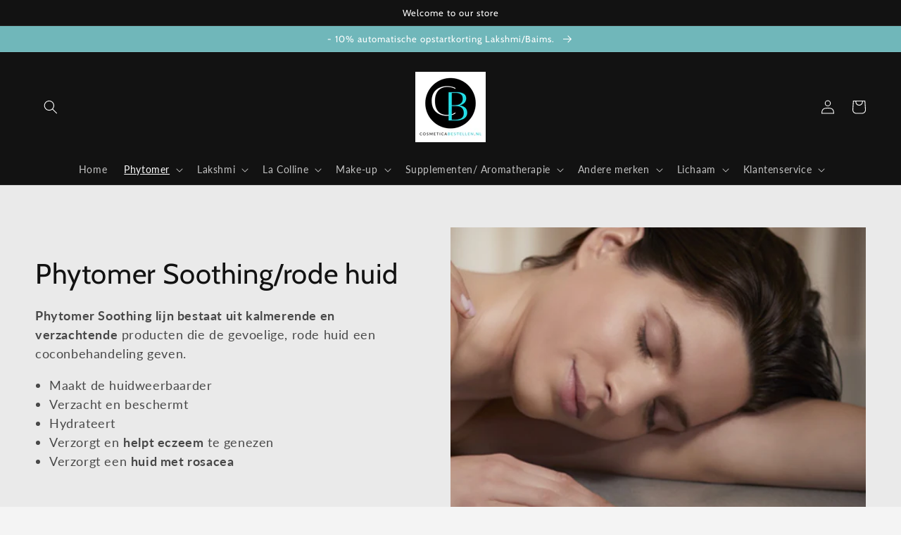

--- FILE ---
content_type: text/html; charset=utf-8
request_url: https://cosmeticabestellen.nl/collections/phytomer-soothing
body_size: 36019
content:
<!doctype html>
<html class="no-js" lang="nl">
  <head>
    <meta charset="utf-8">
    <meta http-equiv="X-UA-Compatible" content="IE=edge">
    <meta name="viewport" content="width=device-width,initial-scale=1">
    <meta name="theme-color" content="">
    <link rel="canonical" href="https://cosmeticabestellen.nl/collections/phytomer-soothing">
    <link rel="preconnect" href="https://cdn.shopify.com" crossorigin><link rel="icon" type="image/png" href="//cosmeticabestellen.nl/cdn/shop/files/favicon_32x32.png?v=1641240640"><link rel="preconnect" href="https://fonts.shopifycdn.com" crossorigin><title>
      Phytomer Soothing/rode huid
 &ndash; Cosmeticabestellen.nl</title>

    
      <meta name="description" content="Phytomer Soothing lijn bestaat uit kalmerende en verzachtende producten die de gevoelige, rode huid een coconbehandeling geven.  Maakt de huidweerbaarder Verzacht en beschermt Hydrateert Verzorgt en helpt eczeem te genezen  Verzorgt een huid met rosacea ">
    

    

<meta property="og:site_name" content="Cosmeticabestellen.nl">
<meta property="og:url" content="https://cosmeticabestellen.nl/collections/phytomer-soothing">
<meta property="og:title" content="Phytomer Soothing/rode huid">
<meta property="og:type" content="product.group">
<meta property="og:description" content="Phytomer Soothing lijn bestaat uit kalmerende en verzachtende producten die de gevoelige, rode huid een coconbehandeling geven.  Maakt de huidweerbaarder Verzacht en beschermt Hydrateert Verzorgt en helpt eczeem te genezen  Verzorgt een huid met rosacea "><meta property="og:image" content="http://cosmeticabestellen.nl/cdn/shop/collections/Phytomer_Dark_Spots_and_Radiance_cosmeticabestellen.nl_1506d1d2-31a7-4ac4-ae7c-c2d0e1f11cc2.png?v=1675943519">
  <meta property="og:image:secure_url" content="https://cosmeticabestellen.nl/cdn/shop/collections/Phytomer_Dark_Spots_and_Radiance_cosmeticabestellen.nl_1506d1d2-31a7-4ac4-ae7c-c2d0e1f11cc2.png?v=1675943519">
  <meta property="og:image:width" content="898">
  <meta property="og:image:height" content="768"><meta name="twitter:card" content="summary_large_image">
<meta name="twitter:title" content="Phytomer Soothing/rode huid">
<meta name="twitter:description" content="Phytomer Soothing lijn bestaat uit kalmerende en verzachtende producten die de gevoelige, rode huid een coconbehandeling geven.  Maakt de huidweerbaarder Verzacht en beschermt Hydrateert Verzorgt en helpt eczeem te genezen  Verzorgt een huid met rosacea ">


    <script src="//cosmeticabestellen.nl/cdn/shop/t/1/assets/global.js?v=134895141903428787311640069227" defer="defer"></script>
    <script>window.performance && window.performance.mark && window.performance.mark('shopify.content_for_header.start');</script><meta id="shopify-digital-wallet" name="shopify-digital-wallet" content="/60558115009/digital_wallets/dialog">
<meta name="shopify-checkout-api-token" content="c18b947ff4f8ec0db7556a9af3c44328">
<link rel="alternate" type="application/atom+xml" title="Feed" href="/collections/phytomer-soothing.atom" />
<link rel="alternate" hreflang="x-default" href="https://cosmeticabestellen.nl/collections/phytomer-soothing">
<link rel="alternate" hreflang="nl" href="https://cosmeticabestellen.nl/collections/phytomer-soothing">
<link rel="alternate" hreflang="de" href="https://cosmeticabestellen.nl/de/collections/phytomer-soothing">
<link rel="alternate" hreflang="en" href="https://cosmeticabestellen.nl/en/collections/phytomer-soothing">
<link rel="alternate" type="application/json+oembed" href="https://cosmeticabestellen.nl/collections/phytomer-soothing.oembed">
<script async="async" src="/checkouts/internal/preloads.js?locale=nl-NL"></script>
<link rel="preconnect" href="https://shop.app" crossorigin="anonymous">
<script async="async" src="https://shop.app/checkouts/internal/preloads.js?locale=nl-NL&shop_id=60558115009" crossorigin="anonymous"></script>
<script id="apple-pay-shop-capabilities" type="application/json">{"shopId":60558115009,"countryCode":"NL","currencyCode":"EUR","merchantCapabilities":["supports3DS"],"merchantId":"gid:\/\/shopify\/Shop\/60558115009","merchantName":"Cosmeticabestellen.nl","requiredBillingContactFields":["postalAddress","email","phone"],"requiredShippingContactFields":["postalAddress","email","phone"],"shippingType":"shipping","supportedNetworks":["visa","maestro","masterCard","amex"],"total":{"type":"pending","label":"Cosmeticabestellen.nl","amount":"1.00"},"shopifyPaymentsEnabled":true,"supportsSubscriptions":true}</script>
<script id="shopify-features" type="application/json">{"accessToken":"c18b947ff4f8ec0db7556a9af3c44328","betas":["rich-media-storefront-analytics"],"domain":"cosmeticabestellen.nl","predictiveSearch":true,"shopId":60558115009,"locale":"nl"}</script>
<script>var Shopify = Shopify || {};
Shopify.shop = "cosmeticabestellen-nl.myshopify.com";
Shopify.locale = "nl";
Shopify.currency = {"active":"EUR","rate":"1.0"};
Shopify.country = "NL";
Shopify.theme = {"name":"Dawn","id":128272597185,"schema_name":"Dawn","schema_version":"2.5.0","theme_store_id":887,"role":"main"};
Shopify.theme.handle = "null";
Shopify.theme.style = {"id":null,"handle":null};
Shopify.cdnHost = "cosmeticabestellen.nl/cdn";
Shopify.routes = Shopify.routes || {};
Shopify.routes.root = "/";</script>
<script type="module">!function(o){(o.Shopify=o.Shopify||{}).modules=!0}(window);</script>
<script>!function(o){function n(){var o=[];function n(){o.push(Array.prototype.slice.apply(arguments))}return n.q=o,n}var t=o.Shopify=o.Shopify||{};t.loadFeatures=n(),t.autoloadFeatures=n()}(window);</script>
<script>
  window.ShopifyPay = window.ShopifyPay || {};
  window.ShopifyPay.apiHost = "shop.app\/pay";
  window.ShopifyPay.redirectState = null;
</script>
<script id="shop-js-analytics" type="application/json">{"pageType":"collection"}</script>
<script defer="defer" async type="module" src="//cosmeticabestellen.nl/cdn/shopifycloud/shop-js/modules/v2/client.init-shop-cart-sync_UynczhNm.nl.esm.js"></script>
<script defer="defer" async type="module" src="//cosmeticabestellen.nl/cdn/shopifycloud/shop-js/modules/v2/chunk.common_DcaMryZs.esm.js"></script>
<script defer="defer" async type="module" src="//cosmeticabestellen.nl/cdn/shopifycloud/shop-js/modules/v2/chunk.modal_BN20bkrG.esm.js"></script>
<script type="module">
  await import("//cosmeticabestellen.nl/cdn/shopifycloud/shop-js/modules/v2/client.init-shop-cart-sync_UynczhNm.nl.esm.js");
await import("//cosmeticabestellen.nl/cdn/shopifycloud/shop-js/modules/v2/chunk.common_DcaMryZs.esm.js");
await import("//cosmeticabestellen.nl/cdn/shopifycloud/shop-js/modules/v2/chunk.modal_BN20bkrG.esm.js");

  window.Shopify.SignInWithShop?.initShopCartSync?.({"fedCMEnabled":true,"windoidEnabled":true});

</script>
<script>
  window.Shopify = window.Shopify || {};
  if (!window.Shopify.featureAssets) window.Shopify.featureAssets = {};
  window.Shopify.featureAssets['shop-js'] = {"shop-cart-sync":["modules/v2/client.shop-cart-sync_DLGgE1pD.nl.esm.js","modules/v2/chunk.common_DcaMryZs.esm.js","modules/v2/chunk.modal_BN20bkrG.esm.js"],"init-fed-cm":["modules/v2/client.init-fed-cm_B7MHgLso.nl.esm.js","modules/v2/chunk.common_DcaMryZs.esm.js","modules/v2/chunk.modal_BN20bkrG.esm.js"],"shop-toast-manager":["modules/v2/client.shop-toast-manager_CCdNiJf9.nl.esm.js","modules/v2/chunk.common_DcaMryZs.esm.js","modules/v2/chunk.modal_BN20bkrG.esm.js"],"init-shop-cart-sync":["modules/v2/client.init-shop-cart-sync_UynczhNm.nl.esm.js","modules/v2/chunk.common_DcaMryZs.esm.js","modules/v2/chunk.modal_BN20bkrG.esm.js"],"shop-button":["modules/v2/client.shop-button_CzHymRSq.nl.esm.js","modules/v2/chunk.common_DcaMryZs.esm.js","modules/v2/chunk.modal_BN20bkrG.esm.js"],"init-windoid":["modules/v2/client.init-windoid_BQuJSUEJ.nl.esm.js","modules/v2/chunk.common_DcaMryZs.esm.js","modules/v2/chunk.modal_BN20bkrG.esm.js"],"shop-cash-offers":["modules/v2/client.shop-cash-offers_BCrb2rSp.nl.esm.js","modules/v2/chunk.common_DcaMryZs.esm.js","modules/v2/chunk.modal_BN20bkrG.esm.js"],"pay-button":["modules/v2/client.pay-button_cdFtBGgT.nl.esm.js","modules/v2/chunk.common_DcaMryZs.esm.js","modules/v2/chunk.modal_BN20bkrG.esm.js"],"init-customer-accounts":["modules/v2/client.init-customer-accounts_UJMhGRdr.nl.esm.js","modules/v2/client.shop-login-button_BPIC_Y0L.nl.esm.js","modules/v2/chunk.common_DcaMryZs.esm.js","modules/v2/chunk.modal_BN20bkrG.esm.js"],"avatar":["modules/v2/client.avatar_BTnouDA3.nl.esm.js"],"checkout-modal":["modules/v2/client.checkout-modal_C4-Riuy0.nl.esm.js","modules/v2/chunk.common_DcaMryZs.esm.js","modules/v2/chunk.modal_BN20bkrG.esm.js"],"init-shop-for-new-customer-accounts":["modules/v2/client.init-shop-for-new-customer-accounts_DEbh1KMf.nl.esm.js","modules/v2/client.shop-login-button_BPIC_Y0L.nl.esm.js","modules/v2/chunk.common_DcaMryZs.esm.js","modules/v2/chunk.modal_BN20bkrG.esm.js"],"init-customer-accounts-sign-up":["modules/v2/client.init-customer-accounts-sign-up_Dy_W5xqF.nl.esm.js","modules/v2/client.shop-login-button_BPIC_Y0L.nl.esm.js","modules/v2/chunk.common_DcaMryZs.esm.js","modules/v2/chunk.modal_BN20bkrG.esm.js"],"init-shop-email-lookup-coordinator":["modules/v2/client.init-shop-email-lookup-coordinator_Cdzw34WI.nl.esm.js","modules/v2/chunk.common_DcaMryZs.esm.js","modules/v2/chunk.modal_BN20bkrG.esm.js"],"shop-follow-button":["modules/v2/client.shop-follow-button_ayUhRovB.nl.esm.js","modules/v2/chunk.common_DcaMryZs.esm.js","modules/v2/chunk.modal_BN20bkrG.esm.js"],"shop-login-button":["modules/v2/client.shop-login-button_BPIC_Y0L.nl.esm.js","modules/v2/chunk.common_DcaMryZs.esm.js","modules/v2/chunk.modal_BN20bkrG.esm.js"],"shop-login":["modules/v2/client.shop-login_BhsFQ0K1.nl.esm.js","modules/v2/chunk.common_DcaMryZs.esm.js","modules/v2/chunk.modal_BN20bkrG.esm.js"],"lead-capture":["modules/v2/client.lead-capture_bNuYTbSU.nl.esm.js","modules/v2/chunk.common_DcaMryZs.esm.js","modules/v2/chunk.modal_BN20bkrG.esm.js"],"payment-terms":["modules/v2/client.payment-terms_D75VKeBX.nl.esm.js","modules/v2/chunk.common_DcaMryZs.esm.js","modules/v2/chunk.modal_BN20bkrG.esm.js"]};
</script>
<script id="__st">var __st={"a":60558115009,"offset":3600,"reqid":"9773dd7f-783b-4b2a-bfff-9db4a1766433-1769702986","pageurl":"cosmeticabestellen.nl\/collections\/phytomer-soothing","u":"fda14d1a8352","p":"collection","rtyp":"collection","rid":292036280513};</script>
<script>window.ShopifyPaypalV4VisibilityTracking = true;</script>
<script id="captcha-bootstrap">!function(){'use strict';const t='contact',e='account',n='new_comment',o=[[t,t],['blogs',n],['comments',n],[t,'customer']],c=[[e,'customer_login'],[e,'guest_login'],[e,'recover_customer_password'],[e,'create_customer']],r=t=>t.map((([t,e])=>`form[action*='/${t}']:not([data-nocaptcha='true']) input[name='form_type'][value='${e}']`)).join(','),a=t=>()=>t?[...document.querySelectorAll(t)].map((t=>t.form)):[];function s(){const t=[...o],e=r(t);return a(e)}const i='password',u='form_key',d=['recaptcha-v3-token','g-recaptcha-response','h-captcha-response',i],f=()=>{try{return window.sessionStorage}catch{return}},m='__shopify_v',_=t=>t.elements[u];function p(t,e,n=!1){try{const o=window.sessionStorage,c=JSON.parse(o.getItem(e)),{data:r}=function(t){const{data:e,action:n}=t;return t[m]||n?{data:e,action:n}:{data:t,action:n}}(c);for(const[e,n]of Object.entries(r))t.elements[e]&&(t.elements[e].value=n);n&&o.removeItem(e)}catch(o){console.error('form repopulation failed',{error:o})}}const l='form_type',E='cptcha';function T(t){t.dataset[E]=!0}const w=window,h=w.document,L='Shopify',v='ce_forms',y='captcha';let A=!1;((t,e)=>{const n=(g='f06e6c50-85a8-45c8-87d0-21a2b65856fe',I='https://cdn.shopify.com/shopifycloud/storefront-forms-hcaptcha/ce_storefront_forms_captcha_hcaptcha.v1.5.2.iife.js',D={infoText:'Beschermd door hCaptcha',privacyText:'Privacy',termsText:'Voorwaarden'},(t,e,n)=>{const o=w[L][v],c=o.bindForm;if(c)return c(t,g,e,D).then(n);var r;o.q.push([[t,g,e,D],n]),r=I,A||(h.body.append(Object.assign(h.createElement('script'),{id:'captcha-provider',async:!0,src:r})),A=!0)});var g,I,D;w[L]=w[L]||{},w[L][v]=w[L][v]||{},w[L][v].q=[],w[L][y]=w[L][y]||{},w[L][y].protect=function(t,e){n(t,void 0,e),T(t)},Object.freeze(w[L][y]),function(t,e,n,w,h,L){const[v,y,A,g]=function(t,e,n){const i=e?o:[],u=t?c:[],d=[...i,...u],f=r(d),m=r(i),_=r(d.filter((([t,e])=>n.includes(e))));return[a(f),a(m),a(_),s()]}(w,h,L),I=t=>{const e=t.target;return e instanceof HTMLFormElement?e:e&&e.form},D=t=>v().includes(t);t.addEventListener('submit',(t=>{const e=I(t);if(!e)return;const n=D(e)&&!e.dataset.hcaptchaBound&&!e.dataset.recaptchaBound,o=_(e),c=g().includes(e)&&(!o||!o.value);(n||c)&&t.preventDefault(),c&&!n&&(function(t){try{if(!f())return;!function(t){const e=f();if(!e)return;const n=_(t);if(!n)return;const o=n.value;o&&e.removeItem(o)}(t);const e=Array.from(Array(32),(()=>Math.random().toString(36)[2])).join('');!function(t,e){_(t)||t.append(Object.assign(document.createElement('input'),{type:'hidden',name:u})),t.elements[u].value=e}(t,e),function(t,e){const n=f();if(!n)return;const o=[...t.querySelectorAll(`input[type='${i}']`)].map((({name:t})=>t)),c=[...d,...o],r={};for(const[a,s]of new FormData(t).entries())c.includes(a)||(r[a]=s);n.setItem(e,JSON.stringify({[m]:1,action:t.action,data:r}))}(t,e)}catch(e){console.error('failed to persist form',e)}}(e),e.submit())}));const S=(t,e)=>{t&&!t.dataset[E]&&(n(t,e.some((e=>e===t))),T(t))};for(const o of['focusin','change'])t.addEventListener(o,(t=>{const e=I(t);D(e)&&S(e,y())}));const B=e.get('form_key'),M=e.get(l),P=B&&M;t.addEventListener('DOMContentLoaded',(()=>{const t=y();if(P)for(const e of t)e.elements[l].value===M&&p(e,B);[...new Set([...A(),...v().filter((t=>'true'===t.dataset.shopifyCaptcha))])].forEach((e=>S(e,t)))}))}(h,new URLSearchParams(w.location.search),n,t,e,['guest_login'])})(!0,!0)}();</script>
<script integrity="sha256-4kQ18oKyAcykRKYeNunJcIwy7WH5gtpwJnB7kiuLZ1E=" data-source-attribution="shopify.loadfeatures" defer="defer" src="//cosmeticabestellen.nl/cdn/shopifycloud/storefront/assets/storefront/load_feature-a0a9edcb.js" crossorigin="anonymous"></script>
<script crossorigin="anonymous" defer="defer" src="//cosmeticabestellen.nl/cdn/shopifycloud/storefront/assets/shopify_pay/storefront-65b4c6d7.js?v=20250812"></script>
<script data-source-attribution="shopify.dynamic_checkout.dynamic.init">var Shopify=Shopify||{};Shopify.PaymentButton=Shopify.PaymentButton||{isStorefrontPortableWallets:!0,init:function(){window.Shopify.PaymentButton.init=function(){};var t=document.createElement("script");t.src="https://cosmeticabestellen.nl/cdn/shopifycloud/portable-wallets/latest/portable-wallets.nl.js",t.type="module",document.head.appendChild(t)}};
</script>
<script data-source-attribution="shopify.dynamic_checkout.buyer_consent">
  function portableWalletsHideBuyerConsent(e){var t=document.getElementById("shopify-buyer-consent"),n=document.getElementById("shopify-subscription-policy-button");t&&n&&(t.classList.add("hidden"),t.setAttribute("aria-hidden","true"),n.removeEventListener("click",e))}function portableWalletsShowBuyerConsent(e){var t=document.getElementById("shopify-buyer-consent"),n=document.getElementById("shopify-subscription-policy-button");t&&n&&(t.classList.remove("hidden"),t.removeAttribute("aria-hidden"),n.addEventListener("click",e))}window.Shopify?.PaymentButton&&(window.Shopify.PaymentButton.hideBuyerConsent=portableWalletsHideBuyerConsent,window.Shopify.PaymentButton.showBuyerConsent=portableWalletsShowBuyerConsent);
</script>
<script data-source-attribution="shopify.dynamic_checkout.cart.bootstrap">document.addEventListener("DOMContentLoaded",(function(){function t(){return document.querySelector("shopify-accelerated-checkout-cart, shopify-accelerated-checkout")}if(t())Shopify.PaymentButton.init();else{new MutationObserver((function(e,n){t()&&(Shopify.PaymentButton.init(),n.disconnect())})).observe(document.body,{childList:!0,subtree:!0})}}));
</script>
<script id='scb4127' type='text/javascript' async='' src='https://cosmeticabestellen.nl/cdn/shopifycloud/privacy-banner/storefront-banner.js'></script><link id="shopify-accelerated-checkout-styles" rel="stylesheet" media="screen" href="https://cosmeticabestellen.nl/cdn/shopifycloud/portable-wallets/latest/accelerated-checkout-backwards-compat.css" crossorigin="anonymous">
<style id="shopify-accelerated-checkout-cart">
        #shopify-buyer-consent {
  margin-top: 1em;
  display: inline-block;
  width: 100%;
}

#shopify-buyer-consent.hidden {
  display: none;
}

#shopify-subscription-policy-button {
  background: none;
  border: none;
  padding: 0;
  text-decoration: underline;
  font-size: inherit;
  cursor: pointer;
}

#shopify-subscription-policy-button::before {
  box-shadow: none;
}

      </style>
<script id="sections-script" data-sections="header,footer" defer="defer" src="//cosmeticabestellen.nl/cdn/shop/t/1/compiled_assets/scripts.js?v=2998"></script>
<script>window.performance && window.performance.mark && window.performance.mark('shopify.content_for_header.end');</script>


    <style data-shopify>
      @font-face {
  font-family: Lato;
  font-weight: 400;
  font-style: normal;
  font-display: swap;
  src: url("//cosmeticabestellen.nl/cdn/fonts/lato/lato_n4.c3b93d431f0091c8be23185e15c9d1fee1e971c5.woff2") format("woff2"),
       url("//cosmeticabestellen.nl/cdn/fonts/lato/lato_n4.d5c00c781efb195594fd2fd4ad04f7882949e327.woff") format("woff");
}

      @font-face {
  font-family: Lato;
  font-weight: 700;
  font-style: normal;
  font-display: swap;
  src: url("//cosmeticabestellen.nl/cdn/fonts/lato/lato_n7.900f219bc7337bc57a7a2151983f0a4a4d9d5dcf.woff2") format("woff2"),
       url("//cosmeticabestellen.nl/cdn/fonts/lato/lato_n7.a55c60751adcc35be7c4f8a0313f9698598612ee.woff") format("woff");
}

      @font-face {
  font-family: Lato;
  font-weight: 400;
  font-style: italic;
  font-display: swap;
  src: url("//cosmeticabestellen.nl/cdn/fonts/lato/lato_i4.09c847adc47c2fefc3368f2e241a3712168bc4b6.woff2") format("woff2"),
       url("//cosmeticabestellen.nl/cdn/fonts/lato/lato_i4.3c7d9eb6c1b0a2bf62d892c3ee4582b016d0f30c.woff") format("woff");
}

      @font-face {
  font-family: Lato;
  font-weight: 700;
  font-style: italic;
  font-display: swap;
  src: url("//cosmeticabestellen.nl/cdn/fonts/lato/lato_i7.16ba75868b37083a879b8dd9f2be44e067dfbf92.woff2") format("woff2"),
       url("//cosmeticabestellen.nl/cdn/fonts/lato/lato_i7.4c07c2b3b7e64ab516aa2f2081d2bb0366b9dce8.woff") format("woff");
}

      @font-face {
  font-family: Cabin;
  font-weight: 400;
  font-style: normal;
  font-display: swap;
  src: url("//cosmeticabestellen.nl/cdn/fonts/cabin/cabin_n4.cefc6494a78f87584a6f312fea532919154f66fe.woff2") format("woff2"),
       url("//cosmeticabestellen.nl/cdn/fonts/cabin/cabin_n4.8c16611b00f59d27f4b27ce4328dfe514ce77517.woff") format("woff");
}


      :root {
        --font-body-family: Lato, sans-serif;
        --font-body-style: normal;
        --font-body-weight: 400;

        --font-heading-family: Cabin, sans-serif;
        --font-heading-style: normal;
        --font-heading-weight: 400;

        --font-body-scale: 1.0;
        --font-heading-scale: 1.0;

        --color-base-text: 18, 18, 18;
        --color-base-background-1: 244, 244, 244;
        --color-base-background-2: 70, 70, 70;
        --color-base-solid-button-labels: 255, 255, 255;
        --color-base-outline-button-labels: 18, 18, 18;
        --color-base-accent-1: 18, 18, 18;
        --color-base-accent-2: 19, 224, 247;
        --payment-terms-background-color: #f4f4f4;

        --gradient-base-background-1: #f4f4f4;
        --gradient-base-background-2: linear-gradient(270deg, rgba(217, 240, 253, 1), rgba(163, 237, 249, 1) 5%);
        --gradient-base-accent-1: #121212;
        --gradient-base-accent-2: linear-gradient(27deg, rgba(19, 224, 247, 1) 33%, rgba(112, 183, 186, 1) 45%);

        --page-width: 160rem;
        --page-width-margin: 2rem;
      }

      *,
      *::before,
      *::after {
        box-sizing: inherit;
      }

      html {
        box-sizing: border-box;
        font-size: calc(var(--font-body-scale) * 62.5%);
        height: 100%;
      }

      body {
        display: grid;
        grid-template-rows: auto auto 1fr auto;
        grid-template-columns: 100%;
        min-height: 100%;
        margin: 0;
        font-size: 1.5rem;
        letter-spacing: 0.06rem;
        line-height: calc(1 + 0.8 / var(--font-body-scale));
        font-family: var(--font-body-family);
        font-style: var(--font-body-style);
        font-weight: var(--font-body-weight);
      }

      @media screen and (min-width: 750px) {
        body {
          font-size: 1.6rem;
        }
      }
    </style>

    <link href="//cosmeticabestellen.nl/cdn/shop/t/1/assets/base.css?v=66804525312252619961640069243" rel="stylesheet" type="text/css" media="all" />
<link rel="preload" as="font" href="//cosmeticabestellen.nl/cdn/fonts/lato/lato_n4.c3b93d431f0091c8be23185e15c9d1fee1e971c5.woff2" type="font/woff2" crossorigin><link rel="preload" as="font" href="//cosmeticabestellen.nl/cdn/fonts/cabin/cabin_n4.cefc6494a78f87584a6f312fea532919154f66fe.woff2" type="font/woff2" crossorigin><link rel="stylesheet" href="//cosmeticabestellen.nl/cdn/shop/t/1/assets/component-predictive-search.css?v=10425135875555615991640069223" media="print" onload="this.media='all'"><script>document.documentElement.className = document.documentElement.className.replace('no-js', 'js');
    if (Shopify.designMode) {
      document.documentElement.classList.add('shopify-design-mode');
    }
    </script>
  <link href="https://monorail-edge.shopifysvc.com" rel="dns-prefetch">
<script>(function(){if ("sendBeacon" in navigator && "performance" in window) {try {var session_token_from_headers = performance.getEntriesByType('navigation')[0].serverTiming.find(x => x.name == '_s').description;} catch {var session_token_from_headers = undefined;}var session_cookie_matches = document.cookie.match(/_shopify_s=([^;]*)/);var session_token_from_cookie = session_cookie_matches && session_cookie_matches.length === 2 ? session_cookie_matches[1] : "";var session_token = session_token_from_headers || session_token_from_cookie || "";function handle_abandonment_event(e) {var entries = performance.getEntries().filter(function(entry) {return /monorail-edge.shopifysvc.com/.test(entry.name);});if (!window.abandonment_tracked && entries.length === 0) {window.abandonment_tracked = true;var currentMs = Date.now();var navigation_start = performance.timing.navigationStart;var payload = {shop_id: 60558115009,url: window.location.href,navigation_start,duration: currentMs - navigation_start,session_token,page_type: "collection"};window.navigator.sendBeacon("https://monorail-edge.shopifysvc.com/v1/produce", JSON.stringify({schema_id: "online_store_buyer_site_abandonment/1.1",payload: payload,metadata: {event_created_at_ms: currentMs,event_sent_at_ms: currentMs}}));}}window.addEventListener('pagehide', handle_abandonment_event);}}());</script>
<script id="web-pixels-manager-setup">(function e(e,d,r,n,o){if(void 0===o&&(o={}),!Boolean(null===(a=null===(i=window.Shopify)||void 0===i?void 0:i.analytics)||void 0===a?void 0:a.replayQueue)){var i,a;window.Shopify=window.Shopify||{};var t=window.Shopify;t.analytics=t.analytics||{};var s=t.analytics;s.replayQueue=[],s.publish=function(e,d,r){return s.replayQueue.push([e,d,r]),!0};try{self.performance.mark("wpm:start")}catch(e){}var l=function(){var e={modern:/Edge?\/(1{2}[4-9]|1[2-9]\d|[2-9]\d{2}|\d{4,})\.\d+(\.\d+|)|Firefox\/(1{2}[4-9]|1[2-9]\d|[2-9]\d{2}|\d{4,})\.\d+(\.\d+|)|Chrom(ium|e)\/(9{2}|\d{3,})\.\d+(\.\d+|)|(Maci|X1{2}).+ Version\/(15\.\d+|(1[6-9]|[2-9]\d|\d{3,})\.\d+)([,.]\d+|)( \(\w+\)|)( Mobile\/\w+|) Safari\/|Chrome.+OPR\/(9{2}|\d{3,})\.\d+\.\d+|(CPU[ +]OS|iPhone[ +]OS|CPU[ +]iPhone|CPU IPhone OS|CPU iPad OS)[ +]+(15[._]\d+|(1[6-9]|[2-9]\d|\d{3,})[._]\d+)([._]\d+|)|Android:?[ /-](13[3-9]|1[4-9]\d|[2-9]\d{2}|\d{4,})(\.\d+|)(\.\d+|)|Android.+Firefox\/(13[5-9]|1[4-9]\d|[2-9]\d{2}|\d{4,})\.\d+(\.\d+|)|Android.+Chrom(ium|e)\/(13[3-9]|1[4-9]\d|[2-9]\d{2}|\d{4,})\.\d+(\.\d+|)|SamsungBrowser\/([2-9]\d|\d{3,})\.\d+/,legacy:/Edge?\/(1[6-9]|[2-9]\d|\d{3,})\.\d+(\.\d+|)|Firefox\/(5[4-9]|[6-9]\d|\d{3,})\.\d+(\.\d+|)|Chrom(ium|e)\/(5[1-9]|[6-9]\d|\d{3,})\.\d+(\.\d+|)([\d.]+$|.*Safari\/(?![\d.]+ Edge\/[\d.]+$))|(Maci|X1{2}).+ Version\/(10\.\d+|(1[1-9]|[2-9]\d|\d{3,})\.\d+)([,.]\d+|)( \(\w+\)|)( Mobile\/\w+|) Safari\/|Chrome.+OPR\/(3[89]|[4-9]\d|\d{3,})\.\d+\.\d+|(CPU[ +]OS|iPhone[ +]OS|CPU[ +]iPhone|CPU IPhone OS|CPU iPad OS)[ +]+(10[._]\d+|(1[1-9]|[2-9]\d|\d{3,})[._]\d+)([._]\d+|)|Android:?[ /-](13[3-9]|1[4-9]\d|[2-9]\d{2}|\d{4,})(\.\d+|)(\.\d+|)|Mobile Safari.+OPR\/([89]\d|\d{3,})\.\d+\.\d+|Android.+Firefox\/(13[5-9]|1[4-9]\d|[2-9]\d{2}|\d{4,})\.\d+(\.\d+|)|Android.+Chrom(ium|e)\/(13[3-9]|1[4-9]\d|[2-9]\d{2}|\d{4,})\.\d+(\.\d+|)|Android.+(UC? ?Browser|UCWEB|U3)[ /]?(15\.([5-9]|\d{2,})|(1[6-9]|[2-9]\d|\d{3,})\.\d+)\.\d+|SamsungBrowser\/(5\.\d+|([6-9]|\d{2,})\.\d+)|Android.+MQ{2}Browser\/(14(\.(9|\d{2,})|)|(1[5-9]|[2-9]\d|\d{3,})(\.\d+|))(\.\d+|)|K[Aa][Ii]OS\/(3\.\d+|([4-9]|\d{2,})\.\d+)(\.\d+|)/},d=e.modern,r=e.legacy,n=navigator.userAgent;return n.match(d)?"modern":n.match(r)?"legacy":"unknown"}(),u="modern"===l?"modern":"legacy",c=(null!=n?n:{modern:"",legacy:""})[u],f=function(e){return[e.baseUrl,"/wpm","/b",e.hashVersion,"modern"===e.buildTarget?"m":"l",".js"].join("")}({baseUrl:d,hashVersion:r,buildTarget:u}),m=function(e){var d=e.version,r=e.bundleTarget,n=e.surface,o=e.pageUrl,i=e.monorailEndpoint;return{emit:function(e){var a=e.status,t=e.errorMsg,s=(new Date).getTime(),l=JSON.stringify({metadata:{event_sent_at_ms:s},events:[{schema_id:"web_pixels_manager_load/3.1",payload:{version:d,bundle_target:r,page_url:o,status:a,surface:n,error_msg:t},metadata:{event_created_at_ms:s}}]});if(!i)return console&&console.warn&&console.warn("[Web Pixels Manager] No Monorail endpoint provided, skipping logging."),!1;try{return self.navigator.sendBeacon.bind(self.navigator)(i,l)}catch(e){}var u=new XMLHttpRequest;try{return u.open("POST",i,!0),u.setRequestHeader("Content-Type","text/plain"),u.send(l),!0}catch(e){return console&&console.warn&&console.warn("[Web Pixels Manager] Got an unhandled error while logging to Monorail."),!1}}}}({version:r,bundleTarget:l,surface:e.surface,pageUrl:self.location.href,monorailEndpoint:e.monorailEndpoint});try{o.browserTarget=l,function(e){var d=e.src,r=e.async,n=void 0===r||r,o=e.onload,i=e.onerror,a=e.sri,t=e.scriptDataAttributes,s=void 0===t?{}:t,l=document.createElement("script"),u=document.querySelector("head"),c=document.querySelector("body");if(l.async=n,l.src=d,a&&(l.integrity=a,l.crossOrigin="anonymous"),s)for(var f in s)if(Object.prototype.hasOwnProperty.call(s,f))try{l.dataset[f]=s[f]}catch(e){}if(o&&l.addEventListener("load",o),i&&l.addEventListener("error",i),u)u.appendChild(l);else{if(!c)throw new Error("Did not find a head or body element to append the script");c.appendChild(l)}}({src:f,async:!0,onload:function(){if(!function(){var e,d;return Boolean(null===(d=null===(e=window.Shopify)||void 0===e?void 0:e.analytics)||void 0===d?void 0:d.initialized)}()){var d=window.webPixelsManager.init(e)||void 0;if(d){var r=window.Shopify.analytics;r.replayQueue.forEach((function(e){var r=e[0],n=e[1],o=e[2];d.publishCustomEvent(r,n,o)})),r.replayQueue=[],r.publish=d.publishCustomEvent,r.visitor=d.visitor,r.initialized=!0}}},onerror:function(){return m.emit({status:"failed",errorMsg:"".concat(f," has failed to load")})},sri:function(e){var d=/^sha384-[A-Za-z0-9+/=]+$/;return"string"==typeof e&&d.test(e)}(c)?c:"",scriptDataAttributes:o}),m.emit({status:"loading"})}catch(e){m.emit({status:"failed",errorMsg:(null==e?void 0:e.message)||"Unknown error"})}}})({shopId: 60558115009,storefrontBaseUrl: "https://cosmeticabestellen.nl",extensionsBaseUrl: "https://extensions.shopifycdn.com/cdn/shopifycloud/web-pixels-manager",monorailEndpoint: "https://monorail-edge.shopifysvc.com/unstable/produce_batch",surface: "storefront-renderer",enabledBetaFlags: ["2dca8a86"],webPixelsConfigList: [{"id":"shopify-app-pixel","configuration":"{}","eventPayloadVersion":"v1","runtimeContext":"STRICT","scriptVersion":"0450","apiClientId":"shopify-pixel","type":"APP","privacyPurposes":["ANALYTICS","MARKETING"]},{"id":"shopify-custom-pixel","eventPayloadVersion":"v1","runtimeContext":"LAX","scriptVersion":"0450","apiClientId":"shopify-pixel","type":"CUSTOM","privacyPurposes":["ANALYTICS","MARKETING"]}],isMerchantRequest: false,initData: {"shop":{"name":"Cosmeticabestellen.nl","paymentSettings":{"currencyCode":"EUR"},"myshopifyDomain":"cosmeticabestellen-nl.myshopify.com","countryCode":"NL","storefrontUrl":"https:\/\/cosmeticabestellen.nl"},"customer":null,"cart":null,"checkout":null,"productVariants":[],"purchasingCompany":null},},"https://cosmeticabestellen.nl/cdn","1d2a099fw23dfb22ep557258f5m7a2edbae",{"modern":"","legacy":""},{"shopId":"60558115009","storefrontBaseUrl":"https:\/\/cosmeticabestellen.nl","extensionBaseUrl":"https:\/\/extensions.shopifycdn.com\/cdn\/shopifycloud\/web-pixels-manager","surface":"storefront-renderer","enabledBetaFlags":"[\"2dca8a86\"]","isMerchantRequest":"false","hashVersion":"1d2a099fw23dfb22ep557258f5m7a2edbae","publish":"custom","events":"[[\"page_viewed\",{}],[\"collection_viewed\",{\"collection\":{\"id\":\"292036280513\",\"title\":\"Phytomer Soothing\/rode huid\",\"productVariants\":[{\"price\":{\"amount\":68.7,\"currencyCode\":\"EUR\"},\"product\":{\"title\":\"Prebioforce Concentré Équilibrant Apaisant\",\"vendor\":\"Phytomer\",\"id\":\"7553791557825\",\"untranslatedTitle\":\"Prebioforce Concentré Équilibrant Apaisant\",\"url\":\"\/products\/phytomer-prebioforce-concentre-equilibrant-apaisant\",\"type\":\"Face Serum\"},\"id\":\"42437397872833\",\"image\":{\"src\":\"\/\/cosmeticabestellen.nl\/cdn\/shop\/products\/prebioforce-cosmeticabestellen.nl5.png?v=1675942456\"},\"sku\":\"7333\",\"title\":\"Default Title\",\"untranslatedTitle\":\"Default Title\"},{\"price\":{\"amount\":56.6,\"currencyCode\":\"EUR\"},\"product\":{\"title\":\"Oligoforce Soothing Enforcement Serum with oligomer 30 ml\",\"vendor\":\"Phytomer\",\"id\":\"7564746358977\",\"untranslatedTitle\":\"Oligoforce Soothing Enforcement Serum with oligomer 30 ml\",\"url\":\"\/products\/oligoforce-soothing-enforcement-serum-with-oligomer-30-ml\",\"type\":\"Face Serum\"},\"id\":\"42462002086081\",\"image\":{\"src\":\"\/\/cosmeticabestellen.nl\/cdn\/shop\/products\/OligoforceSoothingEnforcementSerumwitholigomer30mlcosmeticabestellen.nl4.png?v=1677154140\"},\"sku\":\"3530019002742\",\"title\":\"Default Title\",\"untranslatedTitle\":\"Default Title\"},{\"price\":{\"amount\":31.6,\"currencyCode\":\"EUR\"},\"product\":{\"title\":\"Doux Visage Crème Nettoyante Veloutée \/Velvet Cleansing Cream 150 ml\",\"vendor\":\"Cosmeticabestellen.nl\",\"id\":\"9830133825874\",\"untranslatedTitle\":\"Doux Visage Crème Nettoyante Veloutée \/Velvet Cleansing Cream 150 ml\",\"url\":\"\/products\/doux-visage-creme-nettoyante-veloutee-velvet-cleansing-cream-150-ml\",\"type\":\"Cleansing Cream\"},\"id\":\"49938222481746\",\"image\":{\"src\":\"\/\/cosmeticabestellen.nl\/cdn\/shop\/files\/Cosmeticabestellen.nlPhytomerDouxVisageCremeNettoyanteVeloutee_VelvetCleansingCream150ml.6jpg.jpg?v=1734116986\"},\"sku\":\"\",\"title\":\"Default Title\",\"untranslatedTitle\":\"Default Title\"},{\"price\":{\"amount\":75.8,\"currencyCode\":\"EUR\"},\"product\":{\"title\":\"Phytomer Douceur Marine  Cream 50ml\",\"vendor\":\"Phytomer\",\"id\":\"7560472985793\",\"untranslatedTitle\":\"Phytomer Douceur Marine  Cream 50ml\",\"url\":\"\/products\/phytomer-douceur-marine-50ml\",\"type\":\"Face Cream\"},\"id\":\"42452516012225\",\"image\":{\"src\":\"\/\/cosmeticabestellen.nl\/cdn\/shop\/products\/Phytomerdouceur-marine-cosmeticabestellen.nl.2.jpg?v=1676654191\"},\"sku\":\"7335\",\"title\":\"Default Title\",\"untranslatedTitle\":\"Default Title\"},{\"price\":{\"amount\":76.8,\"currencyCode\":\"EUR\"},\"product\":{\"title\":\"Nutritionnelle Dry Skin Rescue Cream SOS 50ml\",\"vendor\":\"Phytomer\",\"id\":\"7561707815105\",\"untranslatedTitle\":\"Nutritionnelle Dry Skin Rescue Cream SOS 50ml\",\"url\":\"\/products\/phytomer-nutritionnelle-dry-skin-rescue-cream-sos-50-ml\",\"type\":\"Face Cream\"},\"id\":\"42455848845505\",\"image\":{\"src\":\"\/\/cosmeticabestellen.nl\/cdn\/shop\/products\/PhytomerNutritionnelleDrySkinRescueCream.cosmeticabestellen.nl6.png?v=1676927360\"},\"sku\":\"7338\",\"title\":\"Default Title\",\"untranslatedTitle\":\"Default Title\"},{\"price\":{\"amount\":175.0,\"currencyCode\":\"EUR\"},\"product\":{\"title\":\"Phytomer Rose \u0026 Comfort Set 5 stuks – Voor de droge en gevoelige huid\",\"vendor\":\"Phytomer\",\"id\":\"10246618186066\",\"untranslatedTitle\":\"Phytomer Rose \u0026 Comfort Set 5 stuks – Voor de droge en gevoelige huid\",\"url\":\"\/products\/phytomer-rose-comfort-set-5-stuks-voor-de-droge-en-gevoelige-huid\",\"type\":\"Face Cream\"},\"id\":\"51434300571986\",\"image\":{\"src\":\"\/\/cosmeticabestellen.nl\/cdn\/shop\/files\/HerfstverzorgingspakketPhytomer_Voordegevoeligehuidcosmeticabestellen.nl.png?v=1756828635\"},\"sku\":null,\"title\":\"Default Title\",\"untranslatedTitle\":\"Default Title\"},{\"price\":{\"amount\":27.6,\"currencyCode\":\"EUR\"},\"product\":{\"title\":\"Phytomer Douceur Marine - Soothing Cocoon Mask 50ml\",\"vendor\":\"Phytomer\",\"id\":\"7560497397953\",\"untranslatedTitle\":\"Phytomer Douceur Marine - Soothing Cocoon Mask 50ml\",\"url\":\"\/products\/phytomer-douceur-marine-soothing-cocoon-mask-50ml\",\"type\":\"Face Cream\"},\"id\":\"42452543832257\",\"image\":{\"src\":\"\/\/cosmeticabestellen.nl\/cdn\/shop\/products\/PhytomerDouceurMarine-SoothingCocoonMask50mlcosmeticabestellen.nl6.png?v=1676655790\"},\"sku\":\"7335\",\"title\":\"Default Title\",\"untranslatedTitle\":\"Default Title\"},{\"price\":{\"amount\":58.6,\"currencyCode\":\"EUR\"},\"product\":{\"title\":\"Cica Mask 50 ml\",\"vendor\":\"Phytomer\",\"id\":\"8745751478610\",\"untranslatedTitle\":\"Cica Mask 50 ml\",\"url\":\"\/products\/cica-mask-50-ml\",\"type\":\"Face mask\"},\"id\":\"47663906881874\",\"image\":{\"src\":\"\/\/cosmeticabestellen.nl\/cdn\/shop\/files\/cica-masque.jpg?v=1707342482\"},\"sku\":\"7470\",\"title\":\"Default Title\",\"untranslatedTitle\":\"Default Title\"},{\"price\":{\"amount\":6.5,\"currencyCode\":\"EUR\"},\"product\":{\"title\":\"Phytomer Oligomer Pure Bath 1 x40gr\",\"vendor\":\"Phytomer\",\"id\":\"7569703043265\",\"untranslatedTitle\":\"Phytomer Oligomer Pure Bath 1 x40gr\",\"url\":\"\/products\/phytomer-oligomer-pure-bath-1-x40gr\",\"type\":\"Bath \u0026 Shower\"},\"id\":\"42475072323777\",\"image\":{\"src\":\"\/\/cosmeticabestellen.nl\/cdn\/shop\/products\/oligomer-pure.cosmeticabestellen.nl2_9219d0ea-4e1a-49fa-8afb-28632dcf8943.png?v=1677790795\"},\"sku\":\"\",\"title\":\"Default Title\",\"untranslatedTitle\":\"Default Title\"},{\"price\":{\"amount\":30.0,\"currencyCode\":\"EUR\"},\"product\":{\"title\":\"Phytomer Oligomer Pure Bath 5x40gr\",\"vendor\":\"Phytomer\",\"id\":\"7569700618433\",\"untranslatedTitle\":\"Phytomer Oligomer Pure Bath 5x40gr\",\"url\":\"\/products\/phytomer-oligomer-pure-bath-5x40gr\",\"type\":\"Bath \u0026 Shower\"},\"id\":\"42475063804097\",\"image\":{\"src\":\"\/\/cosmeticabestellen.nl\/cdn\/shop\/products\/oligomer-pure.cosmeticabestellen.nl2.png?v=1677790459\"},\"sku\":\"7398\",\"title\":\"Default Title\",\"untranslatedTitle\":\"Default Title\"}]}}]]"});</script><script>
  window.ShopifyAnalytics = window.ShopifyAnalytics || {};
  window.ShopifyAnalytics.meta = window.ShopifyAnalytics.meta || {};
  window.ShopifyAnalytics.meta.currency = 'EUR';
  var meta = {"products":[{"id":7553791557825,"gid":"gid:\/\/shopify\/Product\/7553791557825","vendor":"Phytomer","type":"Face Serum","handle":"phytomer-prebioforce-concentre-equilibrant-apaisant","variants":[{"id":42437397872833,"price":6870,"name":"Prebioforce Concentré Équilibrant Apaisant","public_title":null,"sku":"7333"}],"remote":false},{"id":7564746358977,"gid":"gid:\/\/shopify\/Product\/7564746358977","vendor":"Phytomer","type":"Face Serum","handle":"oligoforce-soothing-enforcement-serum-with-oligomer-30-ml","variants":[{"id":42462002086081,"price":5660,"name":"Oligoforce Soothing Enforcement Serum with oligomer 30 ml","public_title":null,"sku":"3530019002742"}],"remote":false},{"id":9830133825874,"gid":"gid:\/\/shopify\/Product\/9830133825874","vendor":"Cosmeticabestellen.nl","type":"Cleansing Cream","handle":"doux-visage-creme-nettoyante-veloutee-velvet-cleansing-cream-150-ml","variants":[{"id":49938222481746,"price":3160,"name":"Doux Visage Crème Nettoyante Veloutée \/Velvet Cleansing Cream 150 ml","public_title":null,"sku":""}],"remote":false},{"id":7560472985793,"gid":"gid:\/\/shopify\/Product\/7560472985793","vendor":"Phytomer","type":"Face Cream","handle":"phytomer-douceur-marine-50ml","variants":[{"id":42452516012225,"price":7580,"name":"Phytomer Douceur Marine  Cream 50ml","public_title":null,"sku":"7335"}],"remote":false},{"id":7561707815105,"gid":"gid:\/\/shopify\/Product\/7561707815105","vendor":"Phytomer","type":"Face Cream","handle":"phytomer-nutritionnelle-dry-skin-rescue-cream-sos-50-ml","variants":[{"id":42455848845505,"price":7680,"name":"Nutritionnelle Dry Skin Rescue Cream SOS 50ml","public_title":null,"sku":"7338"}],"remote":false},{"id":10246618186066,"gid":"gid:\/\/shopify\/Product\/10246618186066","vendor":"Phytomer","type":"Face Cream","handle":"phytomer-rose-comfort-set-5-stuks-voor-de-droge-en-gevoelige-huid","variants":[{"id":51434300571986,"price":17500,"name":"Phytomer Rose \u0026 Comfort Set 5 stuks – Voor de droge en gevoelige huid","public_title":null,"sku":null}],"remote":false},{"id":7560497397953,"gid":"gid:\/\/shopify\/Product\/7560497397953","vendor":"Phytomer","type":"Face Cream","handle":"phytomer-douceur-marine-soothing-cocoon-mask-50ml","variants":[{"id":42452543832257,"price":2760,"name":"Phytomer Douceur Marine - Soothing Cocoon Mask 50ml","public_title":null,"sku":"7335"}],"remote":false},{"id":8745751478610,"gid":"gid:\/\/shopify\/Product\/8745751478610","vendor":"Phytomer","type":"Face mask","handle":"cica-mask-50-ml","variants":[{"id":47663906881874,"price":5860,"name":"Cica Mask 50 ml","public_title":null,"sku":"7470"}],"remote":false},{"id":7569703043265,"gid":"gid:\/\/shopify\/Product\/7569703043265","vendor":"Phytomer","type":"Bath \u0026 Shower","handle":"phytomer-oligomer-pure-bath-1-x40gr","variants":[{"id":42475072323777,"price":650,"name":"Phytomer Oligomer Pure Bath 1 x40gr","public_title":null,"sku":""}],"remote":false},{"id":7569700618433,"gid":"gid:\/\/shopify\/Product\/7569700618433","vendor":"Phytomer","type":"Bath \u0026 Shower","handle":"phytomer-oligomer-pure-bath-5x40gr","variants":[{"id":42475063804097,"price":3000,"name":"Phytomer Oligomer Pure Bath 5x40gr","public_title":null,"sku":"7398"}],"remote":false}],"page":{"pageType":"collection","resourceType":"collection","resourceId":292036280513,"requestId":"9773dd7f-783b-4b2a-bfff-9db4a1766433-1769702986"}};
  for (var attr in meta) {
    window.ShopifyAnalytics.meta[attr] = meta[attr];
  }
</script>
<script class="analytics">
  (function () {
    var customDocumentWrite = function(content) {
      var jquery = null;

      if (window.jQuery) {
        jquery = window.jQuery;
      } else if (window.Checkout && window.Checkout.$) {
        jquery = window.Checkout.$;
      }

      if (jquery) {
        jquery('body').append(content);
      }
    };

    var hasLoggedConversion = function(token) {
      if (token) {
        return document.cookie.indexOf('loggedConversion=' + token) !== -1;
      }
      return false;
    }

    var setCookieIfConversion = function(token) {
      if (token) {
        var twoMonthsFromNow = new Date(Date.now());
        twoMonthsFromNow.setMonth(twoMonthsFromNow.getMonth() + 2);

        document.cookie = 'loggedConversion=' + token + '; expires=' + twoMonthsFromNow;
      }
    }

    var trekkie = window.ShopifyAnalytics.lib = window.trekkie = window.trekkie || [];
    if (trekkie.integrations) {
      return;
    }
    trekkie.methods = [
      'identify',
      'page',
      'ready',
      'track',
      'trackForm',
      'trackLink'
    ];
    trekkie.factory = function(method) {
      return function() {
        var args = Array.prototype.slice.call(arguments);
        args.unshift(method);
        trekkie.push(args);
        return trekkie;
      };
    };
    for (var i = 0; i < trekkie.methods.length; i++) {
      var key = trekkie.methods[i];
      trekkie[key] = trekkie.factory(key);
    }
    trekkie.load = function(config) {
      trekkie.config = config || {};
      trekkie.config.initialDocumentCookie = document.cookie;
      var first = document.getElementsByTagName('script')[0];
      var script = document.createElement('script');
      script.type = 'text/javascript';
      script.onerror = function(e) {
        var scriptFallback = document.createElement('script');
        scriptFallback.type = 'text/javascript';
        scriptFallback.onerror = function(error) {
                var Monorail = {
      produce: function produce(monorailDomain, schemaId, payload) {
        var currentMs = new Date().getTime();
        var event = {
          schema_id: schemaId,
          payload: payload,
          metadata: {
            event_created_at_ms: currentMs,
            event_sent_at_ms: currentMs
          }
        };
        return Monorail.sendRequest("https://" + monorailDomain + "/v1/produce", JSON.stringify(event));
      },
      sendRequest: function sendRequest(endpointUrl, payload) {
        // Try the sendBeacon API
        if (window && window.navigator && typeof window.navigator.sendBeacon === 'function' && typeof window.Blob === 'function' && !Monorail.isIos12()) {
          var blobData = new window.Blob([payload], {
            type: 'text/plain'
          });

          if (window.navigator.sendBeacon(endpointUrl, blobData)) {
            return true;
          } // sendBeacon was not successful

        } // XHR beacon

        var xhr = new XMLHttpRequest();

        try {
          xhr.open('POST', endpointUrl);
          xhr.setRequestHeader('Content-Type', 'text/plain');
          xhr.send(payload);
        } catch (e) {
          console.log(e);
        }

        return false;
      },
      isIos12: function isIos12() {
        return window.navigator.userAgent.lastIndexOf('iPhone; CPU iPhone OS 12_') !== -1 || window.navigator.userAgent.lastIndexOf('iPad; CPU OS 12_') !== -1;
      }
    };
    Monorail.produce('monorail-edge.shopifysvc.com',
      'trekkie_storefront_load_errors/1.1',
      {shop_id: 60558115009,
      theme_id: 128272597185,
      app_name: "storefront",
      context_url: window.location.href,
      source_url: "//cosmeticabestellen.nl/cdn/s/trekkie.storefront.a804e9514e4efded663580eddd6991fcc12b5451.min.js"});

        };
        scriptFallback.async = true;
        scriptFallback.src = '//cosmeticabestellen.nl/cdn/s/trekkie.storefront.a804e9514e4efded663580eddd6991fcc12b5451.min.js';
        first.parentNode.insertBefore(scriptFallback, first);
      };
      script.async = true;
      script.src = '//cosmeticabestellen.nl/cdn/s/trekkie.storefront.a804e9514e4efded663580eddd6991fcc12b5451.min.js';
      first.parentNode.insertBefore(script, first);
    };
    trekkie.load(
      {"Trekkie":{"appName":"storefront","development":false,"defaultAttributes":{"shopId":60558115009,"isMerchantRequest":null,"themeId":128272597185,"themeCityHash":"397154810720339341","contentLanguage":"nl","currency":"EUR","eventMetadataId":"852105d8-44d0-409e-a942-d57c1751d9eb"},"isServerSideCookieWritingEnabled":true,"monorailRegion":"shop_domain","enabledBetaFlags":["65f19447","b5387b81"]},"Session Attribution":{},"S2S":{"facebookCapiEnabled":false,"source":"trekkie-storefront-renderer","apiClientId":580111}}
    );

    var loaded = false;
    trekkie.ready(function() {
      if (loaded) return;
      loaded = true;

      window.ShopifyAnalytics.lib = window.trekkie;

      var originalDocumentWrite = document.write;
      document.write = customDocumentWrite;
      try { window.ShopifyAnalytics.merchantGoogleAnalytics.call(this); } catch(error) {};
      document.write = originalDocumentWrite;

      window.ShopifyAnalytics.lib.page(null,{"pageType":"collection","resourceType":"collection","resourceId":292036280513,"requestId":"9773dd7f-783b-4b2a-bfff-9db4a1766433-1769702986","shopifyEmitted":true});

      var match = window.location.pathname.match(/checkouts\/(.+)\/(thank_you|post_purchase)/)
      var token = match? match[1]: undefined;
      if (!hasLoggedConversion(token)) {
        setCookieIfConversion(token);
        window.ShopifyAnalytics.lib.track("Viewed Product Category",{"currency":"EUR","category":"Collection: phytomer-soothing","collectionName":"phytomer-soothing","collectionId":292036280513,"nonInteraction":true},undefined,undefined,{"shopifyEmitted":true});
      }
    });


        var eventsListenerScript = document.createElement('script');
        eventsListenerScript.async = true;
        eventsListenerScript.src = "//cosmeticabestellen.nl/cdn/shopifycloud/storefront/assets/shop_events_listener-3da45d37.js";
        document.getElementsByTagName('head')[0].appendChild(eventsListenerScript);

})();</script>
<script
  defer
  src="https://cosmeticabestellen.nl/cdn/shopifycloud/perf-kit/shopify-perf-kit-3.1.0.min.js"
  data-application="storefront-renderer"
  data-shop-id="60558115009"
  data-render-region="gcp-us-east1"
  data-page-type="collection"
  data-theme-instance-id="128272597185"
  data-theme-name="Dawn"
  data-theme-version="2.5.0"
  data-monorail-region="shop_domain"
  data-resource-timing-sampling-rate="10"
  data-shs="true"
  data-shs-beacon="true"
  data-shs-export-with-fetch="true"
  data-shs-logs-sample-rate="1"
  data-shs-beacon-endpoint="https://cosmeticabestellen.nl/api/collect"
></script>
</head>

  <body class="gradient">

    <a class="skip-to-content-link button visually-hidden" href="#MainContent">
      Meteen naar de content
    </a>

    <div id="shopify-section-announcement-bar" class="shopify-section"><div class="announcement-bar color-accent-1 gradient" role="region" aria-label="Aankondiging" ><p class="announcement-bar__message h5">
                Welcome to our store
</p></div><div class="announcement-bar color-accent-2 gradient" role="region" aria-label="Aankondiging" ><a href="/collections/lakshmi-bio-eco-gecertificeerd" class="announcement-bar__link link link--text focus-inset animate-arrow"><p class="announcement-bar__message h5">
                - 10% automatische opstartkorting Lakshmi/Baims.
<svg viewBox="0 0 14 10" fill="none" aria-hidden="true" focusable="false" role="presentation" class="icon icon-arrow" xmlns="http://www.w3.org/2000/svg">
  <path fill-rule="evenodd" clip-rule="evenodd" d="M8.537.808a.5.5 0 01.817-.162l4 4a.5.5 0 010 .708l-4 4a.5.5 0 11-.708-.708L11.793 5.5H1a.5.5 0 010-1h10.793L8.646 1.354a.5.5 0 01-.109-.546z" fill="currentColor">
</svg>

</p></a></div>
</div>
    <div id="shopify-section-header" class="shopify-section"><link rel="stylesheet" href="//cosmeticabestellen.nl/cdn/shop/t/1/assets/component-list-menu.css?v=161614383810958508431640069231" media="print" onload="this.media='all'">
<link rel="stylesheet" href="//cosmeticabestellen.nl/cdn/shop/t/1/assets/component-search.css?v=128662198121899399791640069216" media="print" onload="this.media='all'">
<link rel="stylesheet" href="//cosmeticabestellen.nl/cdn/shop/t/1/assets/component-menu-drawer.css?v=25441607779389632351640069220" media="print" onload="this.media='all'">
<link rel="stylesheet" href="//cosmeticabestellen.nl/cdn/shop/t/1/assets/component-cart-notification.css?v=460858370205038421640069214" media="print" onload="this.media='all'">
<link rel="stylesheet" href="//cosmeticabestellen.nl/cdn/shop/t/1/assets/component-cart-items.css?v=157471800145148034221640069244" media="print" onload="this.media='all'"><link rel="stylesheet" href="//cosmeticabestellen.nl/cdn/shop/t/1/assets/component-price.css?v=5328827735059554991640069220" media="print" onload="this.media='all'">
  <link rel="stylesheet" href="//cosmeticabestellen.nl/cdn/shop/t/1/assets/component-loading-overlay.css?v=167310470843593579841640069247" media="print" onload="this.media='all'"><noscript><link href="//cosmeticabestellen.nl/cdn/shop/t/1/assets/component-list-menu.css?v=161614383810958508431640069231" rel="stylesheet" type="text/css" media="all" /></noscript>
<noscript><link href="//cosmeticabestellen.nl/cdn/shop/t/1/assets/component-search.css?v=128662198121899399791640069216" rel="stylesheet" type="text/css" media="all" /></noscript>
<noscript><link href="//cosmeticabestellen.nl/cdn/shop/t/1/assets/component-menu-drawer.css?v=25441607779389632351640069220" rel="stylesheet" type="text/css" media="all" /></noscript>
<noscript><link href="//cosmeticabestellen.nl/cdn/shop/t/1/assets/component-cart-notification.css?v=460858370205038421640069214" rel="stylesheet" type="text/css" media="all" /></noscript>
<noscript><link href="//cosmeticabestellen.nl/cdn/shop/t/1/assets/component-cart-items.css?v=157471800145148034221640069244" rel="stylesheet" type="text/css" media="all" /></noscript>

<style>
  header-drawer {
    justify-self: start;
    margin-left: -1.2rem;
  }

  @media screen and (min-width: 990px) {
    header-drawer {
      display: none;
    }
  }

  .menu-drawer-container {
    display: flex;
  }

  .list-menu {
    list-style: none;
    padding: 0;
    margin: 0;
  }

  .list-menu--inline {
    display: inline-flex;
    flex-wrap: wrap;
  }

  summary.list-menu__item {
    padding-right: 2.7rem;
  }

  .list-menu__item {
    display: flex;
    align-items: center;
    line-height: calc(1 + 0.3 / var(--font-body-scale));
  }

  .list-menu__item--link {
    text-decoration: none;
    padding-bottom: 1rem;
    padding-top: 1rem;
    line-height: calc(1 + 0.8 / var(--font-body-scale));
  }

  @media screen and (min-width: 750px) {
    .list-menu__item--link {
      padding-bottom: 0.5rem;
      padding-top: 0.5rem;
    }
  }
</style>

<script src="//cosmeticabestellen.nl/cdn/shop/t/1/assets/details-disclosure.js?v=118626640824924522881640069240" defer="defer"></script>
<script src="//cosmeticabestellen.nl/cdn/shop/t/1/assets/details-modal.js?v=4511761896672669691640069239" defer="defer"></script>
<script src="//cosmeticabestellen.nl/cdn/shop/t/1/assets/cart-notification.js?v=18770815536247936311640069219" defer="defer"></script>

<svg xmlns="http://www.w3.org/2000/svg" class="hidden">
  <symbol id="icon-search" viewbox="0 0 18 19" fill="none">
    <path fill-rule="evenodd" clip-rule="evenodd" d="M11.03 11.68A5.784 5.784 0 112.85 3.5a5.784 5.784 0 018.18 8.18zm.26 1.12a6.78 6.78 0 11.72-.7l5.4 5.4a.5.5 0 11-.71.7l-5.41-5.4z" fill="currentColor"/>
  </symbol>

  <symbol id="icon-close" class="icon icon-close" fill="none" viewBox="0 0 18 17">
    <path d="M.865 15.978a.5.5 0 00.707.707l7.433-7.431 7.579 7.282a.501.501 0 00.846-.37.5.5 0 00-.153-.351L9.712 8.546l7.417-7.416a.5.5 0 10-.707-.708L8.991 7.853 1.413.573a.5.5 0 10-.693.72l7.563 7.268-7.418 7.417z" fill="currentColor">
  </symbol>
</svg>
<sticky-header class="header-wrapper color-accent-1 gradient header-wrapper--border-bottom">
  <header class="header header--top-center page-width header--has-menu"><header-drawer data-breakpoint="tablet">
        <details id="Details-menu-drawer-container" class="menu-drawer-container">
          <summary class="header__icon header__icon--menu header__icon--summary link focus-inset" aria-label="Menu">
            <span>
              <svg xmlns="http://www.w3.org/2000/svg" aria-hidden="true" focusable="false" role="presentation" class="icon icon-hamburger" fill="none" viewBox="0 0 18 16">
  <path d="M1 .5a.5.5 0 100 1h15.71a.5.5 0 000-1H1zM.5 8a.5.5 0 01.5-.5h15.71a.5.5 0 010 1H1A.5.5 0 01.5 8zm0 7a.5.5 0 01.5-.5h15.71a.5.5 0 010 1H1a.5.5 0 01-.5-.5z" fill="currentColor">
</svg>

              <svg xmlns="http://www.w3.org/2000/svg" aria-hidden="true" focusable="false" role="presentation" class="icon icon-close" fill="none" viewBox="0 0 18 17">
  <path d="M.865 15.978a.5.5 0 00.707.707l7.433-7.431 7.579 7.282a.501.501 0 00.846-.37.5.5 0 00-.153-.351L9.712 8.546l7.417-7.416a.5.5 0 10-.707-.708L8.991 7.853 1.413.573a.5.5 0 10-.693.72l7.563 7.268-7.418 7.417z" fill="currentColor">
</svg>

            </span>
          </summary>
          <div id="menu-drawer" class="menu-drawer motion-reduce" tabindex="-1">
            <div class="menu-drawer__inner-container">
              <div class="menu-drawer__navigation-container">
                <nav class="menu-drawer__navigation">
                  <ul class="menu-drawer__menu list-menu" role="list"><li><a href="/" class="menu-drawer__menu-item list-menu__item link link--text focus-inset">
                            Home
                          </a></li><li><details id="Details-menu-drawer-menu-item-2">
                            <summary class="menu-drawer__menu-item list-menu__item link link--text focus-inset menu-drawer__menu-item--active">
                              Phytomer 
                              <svg viewBox="0 0 14 10" fill="none" aria-hidden="true" focusable="false" role="presentation" class="icon icon-arrow" xmlns="http://www.w3.org/2000/svg">
  <path fill-rule="evenodd" clip-rule="evenodd" d="M8.537.808a.5.5 0 01.817-.162l4 4a.5.5 0 010 .708l-4 4a.5.5 0 11-.708-.708L11.793 5.5H1a.5.5 0 010-1h10.793L8.646 1.354a.5.5 0 01-.109-.546z" fill="currentColor">
</svg>

                              <svg aria-hidden="true" focusable="false" role="presentation" class="icon icon-caret" viewBox="0 0 10 6">
  <path fill-rule="evenodd" clip-rule="evenodd" d="M9.354.646a.5.5 0 00-.708 0L5 4.293 1.354.646a.5.5 0 00-.708.708l4 4a.5.5 0 00.708 0l4-4a.5.5 0 000-.708z" fill="currentColor">
</svg>

                            </summary>
                            <div id="link-Phytomer " class="menu-drawer__submenu motion-reduce" tabindex="-1">
                              <div class="menu-drawer__inner-submenu">
                                <button class="menu-drawer__close-button link link--text focus-inset" aria-expanded="true">
                                  <svg viewBox="0 0 14 10" fill="none" aria-hidden="true" focusable="false" role="presentation" class="icon icon-arrow" xmlns="http://www.w3.org/2000/svg">
  <path fill-rule="evenodd" clip-rule="evenodd" d="M8.537.808a.5.5 0 01.817-.162l4 4a.5.5 0 010 .708l-4 4a.5.5 0 11-.708-.708L11.793 5.5H1a.5.5 0 010-1h10.793L8.646 1.354a.5.5 0 01-.109-.546z" fill="currentColor">
</svg>

                                  Phytomer 
                                </button>
                                <ul class="menu-drawer__menu list-menu" role="list" tabindex="-1"><li><details id="Details-menu-drawer-submenu-1">
                                          <summary class="menu-drawer__menu-item link link--text list-menu__item focus-inset">
                                             Cleansers 
                                            <svg viewBox="0 0 14 10" fill="none" aria-hidden="true" focusable="false" role="presentation" class="icon icon-arrow" xmlns="http://www.w3.org/2000/svg">
  <path fill-rule="evenodd" clip-rule="evenodd" d="M8.537.808a.5.5 0 01.817-.162l4 4a.5.5 0 010 .708l-4 4a.5.5 0 11-.708-.708L11.793 5.5H1a.5.5 0 010-1h10.793L8.646 1.354a.5.5 0 01-.109-.546z" fill="currentColor">
</svg>

                                            <svg aria-hidden="true" focusable="false" role="presentation" class="icon icon-caret" viewBox="0 0 10 6">
  <path fill-rule="evenodd" clip-rule="evenodd" d="M9.354.646a.5.5 0 00-.708 0L5 4.293 1.354.646a.5.5 0 00-.708.708l4 4a.5.5 0 00.708 0l4-4a.5.5 0 000-.708z" fill="currentColor">
</svg>

                                          </summary>
                                          <div id="childlink- Cleansers " class="menu-drawer__submenu motion-reduce">
                                            <button class="menu-drawer__close-button link link--text focus-inset" aria-expanded="true">
                                              <svg viewBox="0 0 14 10" fill="none" aria-hidden="true" focusable="false" role="presentation" class="icon icon-arrow" xmlns="http://www.w3.org/2000/svg">
  <path fill-rule="evenodd" clip-rule="evenodd" d="M8.537.808a.5.5 0 01.817-.162l4 4a.5.5 0 010 .708l-4 4a.5.5 0 11-.708-.708L11.793 5.5H1a.5.5 0 010-1h10.793L8.646 1.354a.5.5 0 01-.109-.546z" fill="currentColor">
</svg>

                                               Cleansers 
                                            </button>
                                            <ul class="menu-drawer__menu list-menu" role="list" tabindex="-1"><li>
                                                  <a href="/collections/phytomer-exfoliants" class="menu-drawer__menu-item link link--text list-menu__item focus-inset">
                                                    Exfoliants
                                                  </a>
                                                </li><li>
                                                  <a href="/collections/phytomer-cleansers-en-make-up-removers" class="menu-drawer__menu-item link link--text list-menu__item focus-inset">
                                                    Cleansers en make-up removers
                                                  </a>
                                                </li></ul>
                                          </div>
                                        </details></li><li><a href="/collections/phytomer-oog-lip" class="menu-drawer__menu-item link link--text list-menu__item focus-inset">
                                          Eye and Lip 
                                        </a></li><li><a href="/collections/hydratating-and-nourishing" class="menu-drawer__menu-item link link--text list-menu__item focus-inset">
                                          Hydraterend 
                                        </a></li><li><a href="/products/phytomer-perles-des-mers-dag-creme-longevity-50-ml" class="menu-drawer__menu-item link link--text list-menu__item focus-inset">
                                          Perles Des Mers
                                        </a></li><li><details id="Details-menu-drawer-submenu-5">
                                          <summary class="menu-drawer__menu-item link link--text list-menu__item focus-inset">
                                            Anti-Aging
                                            <svg viewBox="0 0 14 10" fill="none" aria-hidden="true" focusable="false" role="presentation" class="icon icon-arrow" xmlns="http://www.w3.org/2000/svg">
  <path fill-rule="evenodd" clip-rule="evenodd" d="M8.537.808a.5.5 0 01.817-.162l4 4a.5.5 0 010 .708l-4 4a.5.5 0 11-.708-.708L11.793 5.5H1a.5.5 0 010-1h10.793L8.646 1.354a.5.5 0 01-.109-.546z" fill="currentColor">
</svg>

                                            <svg aria-hidden="true" focusable="false" role="presentation" class="icon icon-caret" viewBox="0 0 10 6">
  <path fill-rule="evenodd" clip-rule="evenodd" d="M9.354.646a.5.5 0 00-.708 0L5 4.293 1.354.646a.5.5 0 00-.708.708l4 4a.5.5 0 00.708 0l4-4a.5.5 0 000-.708z" fill="currentColor">
</svg>

                                          </summary>
                                          <div id="childlink-Anti-Aging" class="menu-drawer__submenu motion-reduce">
                                            <button class="menu-drawer__close-button link link--text focus-inset" aria-expanded="true">
                                              <svg viewBox="0 0 14 10" fill="none" aria-hidden="true" focusable="false" role="presentation" class="icon icon-arrow" xmlns="http://www.w3.org/2000/svg">
  <path fill-rule="evenodd" clip-rule="evenodd" d="M8.537.808a.5.5 0 01.817-.162l4 4a.5.5 0 010 .708l-4 4a.5.5 0 11-.708-.708L11.793 5.5H1a.5.5 0 010-1h10.793L8.646 1.354a.5.5 0 01-.109-.546z" fill="currentColor">
</svg>

                                              Anti-Aging
                                            </button>
                                            <ul class="menu-drawer__menu list-menu" role="list" tabindex="-1"><li>
                                                  <a href="/products/phytomer-perles-des-mers-dag-creme-longevity-50-ml" class="menu-drawer__menu-item link link--text list-menu__item focus-inset">
                                                    Perles Des Mers Longevity 
                                                  </a>
                                                </li><li>
                                                  <a href="/collections/pionniere-xmf" class="menu-drawer__menu-item link link--text list-menu__item focus-inset">
                                                    Global Anti-Aging - Pionniere XMF
                                                  </a>
                                                </li><li>
                                                  <a href="/collections/phytomer-anti-aging" class="menu-drawer__menu-item link link--text list-menu__item focus-inset">
                                                    Target Anti-Aging 
                                                  </a>
                                                </li><li>
                                                  <a href="/collections/phytomer-dark-spots-and-radiance" class="menu-drawer__menu-item link link--text list-menu__item focus-inset">
                                                    Dark Spots and Radiance
                                                  </a>
                                                </li><li>
                                                  <a href="/collections/phytomer-structuriste-firming" class="menu-drawer__menu-item link link--text list-menu__item focus-inset">
                                                    Structuriste Firming Lift 
                                                  </a>
                                                </li></ul>
                                          </div>
                                        </details></li><li><a href="/collections/phytomer-citylife-citadine-anti-pollution-detox" class="menu-drawer__menu-item link link--text list-menu__item focus-inset">
                                          Citylife -O2
                                        </a></li><li><details id="Details-menu-drawer-submenu-7">
                                          <summary class="menu-drawer__menu-item link link--text list-menu__item focus-inset">
                                            Soothing - Rode huid
                                            <svg viewBox="0 0 14 10" fill="none" aria-hidden="true" focusable="false" role="presentation" class="icon icon-arrow" xmlns="http://www.w3.org/2000/svg">
  <path fill-rule="evenodd" clip-rule="evenodd" d="M8.537.808a.5.5 0 01.817-.162l4 4a.5.5 0 010 .708l-4 4a.5.5 0 11-.708-.708L11.793 5.5H1a.5.5 0 010-1h10.793L8.646 1.354a.5.5 0 01-.109-.546z" fill="currentColor">
</svg>

                                            <svg aria-hidden="true" focusable="false" role="presentation" class="icon icon-caret" viewBox="0 0 10 6">
  <path fill-rule="evenodd" clip-rule="evenodd" d="M9.354.646a.5.5 0 00-.708 0L5 4.293 1.354.646a.5.5 0 00-.708.708l4 4a.5.5 0 00.708 0l4-4a.5.5 0 000-.708z" fill="currentColor">
</svg>

                                          </summary>
                                          <div id="childlink-Soothing - Rode huid" class="menu-drawer__submenu motion-reduce">
                                            <button class="menu-drawer__close-button link link--text focus-inset" aria-expanded="true">
                                              <svg viewBox="0 0 14 10" fill="none" aria-hidden="true" focusable="false" role="presentation" class="icon icon-arrow" xmlns="http://www.w3.org/2000/svg">
  <path fill-rule="evenodd" clip-rule="evenodd" d="M8.537.808a.5.5 0 01.817-.162l4 4a.5.5 0 010 .708l-4 4a.5.5 0 11-.708-.708L11.793 5.5H1a.5.5 0 010-1h10.793L8.646 1.354a.5.5 0 01-.109-.546z" fill="currentColor">
</svg>

                                              Soothing - Rode huid
                                            </button>
                                            <ul class="menu-drawer__menu list-menu" role="list" tabindex="-1"><li>
                                                  <a href="/collections/phytomer-zeer-gevoelige-huid" class="menu-drawer__menu-item link link--text list-menu__item focus-inset">
                                                    Cica /Accept -Zeer gevoelige huid
                                                  </a>
                                                </li><li>
                                                  <a href="/collections/phytomer-soothing" class="menu-drawer__menu-item link link--text list-menu__item focus-inset menu-drawer__menu-item--active" aria-current="page">
                                                    Verzachtend/rode huid
                                                  </a>
                                                </li></ul>
                                          </div>
                                        </details></li><li><a href="/collections/phytomer-cyfolia-bio-organic" class="menu-drawer__menu-item link link--text list-menu__item focus-inset">
                                          Cyfolia Bio Organic
                                        </a></li><li><a href="/collections/phytomer-purifing-blemish" class="menu-drawer__menu-item link link--text list-menu__item focus-inset">
                                          Purifying &amp; Blemish
                                        </a></li><li><a href="/collections/phytomer-homme" class="menu-drawer__menu-item link link--text list-menu__item focus-inset">
                                          Men/Homme
                                        </a></li><li><a href="/collections/phytomer-sun-care" class="menu-drawer__menu-item link link--text list-menu__item focus-inset">
                                          Zon/Sun Care
                                        </a></li><li><a href="/collections/phytomer" class="menu-drawer__menu-item link link--text list-menu__item focus-inset">
                                          Alles
                                        </a></li></ul>
                              </div>
                            </div>
                          </details></li><li><details id="Details-menu-drawer-menu-item-3">
                            <summary class="menu-drawer__menu-item list-menu__item link link--text focus-inset">
                              Lakshmi 
                              <svg viewBox="0 0 14 10" fill="none" aria-hidden="true" focusable="false" role="presentation" class="icon icon-arrow" xmlns="http://www.w3.org/2000/svg">
  <path fill-rule="evenodd" clip-rule="evenodd" d="M8.537.808a.5.5 0 01.817-.162l4 4a.5.5 0 010 .708l-4 4a.5.5 0 11-.708-.708L11.793 5.5H1a.5.5 0 010-1h10.793L8.646 1.354a.5.5 0 01-.109-.546z" fill="currentColor">
</svg>

                              <svg aria-hidden="true" focusable="false" role="presentation" class="icon icon-caret" viewBox="0 0 10 6">
  <path fill-rule="evenodd" clip-rule="evenodd" d="M9.354.646a.5.5 0 00-.708 0L5 4.293 1.354.646a.5.5 0 00-.708.708l4 4a.5.5 0 00.708 0l4-4a.5.5 0 000-.708z" fill="currentColor">
</svg>

                            </summary>
                            <div id="link-Lakshmi " class="menu-drawer__submenu motion-reduce" tabindex="-1">
                              <div class="menu-drawer__inner-submenu">
                                <button class="menu-drawer__close-button link link--text focus-inset" aria-expanded="true">
                                  <svg viewBox="0 0 14 10" fill="none" aria-hidden="true" focusable="false" role="presentation" class="icon icon-arrow" xmlns="http://www.w3.org/2000/svg">
  <path fill-rule="evenodd" clip-rule="evenodd" d="M8.537.808a.5.5 0 01.817-.162l4 4a.5.5 0 010 .708l-4 4a.5.5 0 11-.708-.708L11.793 5.5H1a.5.5 0 010-1h10.793L8.646 1.354a.5.5 0 01-.109-.546z" fill="currentColor">
</svg>

                                  Lakshmi 
                                </button>
                                <ul class="menu-drawer__menu list-menu" role="list" tabindex="-1"><li><details id="Details-menu-drawer-submenu-1">
                                          <summary class="menu-drawer__menu-item link link--text list-menu__item focus-inset">
                                            Aromatherapie
                                            <svg viewBox="0 0 14 10" fill="none" aria-hidden="true" focusable="false" role="presentation" class="icon icon-arrow" xmlns="http://www.w3.org/2000/svg">
  <path fill-rule="evenodd" clip-rule="evenodd" d="M8.537.808a.5.5 0 01.817-.162l4 4a.5.5 0 010 .708l-4 4a.5.5 0 11-.708-.708L11.793 5.5H1a.5.5 0 010-1h10.793L8.646 1.354a.5.5 0 01-.109-.546z" fill="currentColor">
</svg>

                                            <svg aria-hidden="true" focusable="false" role="presentation" class="icon icon-caret" viewBox="0 0 10 6">
  <path fill-rule="evenodd" clip-rule="evenodd" d="M9.354.646a.5.5 0 00-.708 0L5 4.293 1.354.646a.5.5 0 00-.708.708l4 4a.5.5 0 00.708 0l4-4a.5.5 0 000-.708z" fill="currentColor">
</svg>

                                          </summary>
                                          <div id="childlink-Aromatherapie" class="menu-drawer__submenu motion-reduce">
                                            <button class="menu-drawer__close-button link link--text focus-inset" aria-expanded="true">
                                              <svg viewBox="0 0 14 10" fill="none" aria-hidden="true" focusable="false" role="presentation" class="icon icon-arrow" xmlns="http://www.w3.org/2000/svg">
  <path fill-rule="evenodd" clip-rule="evenodd" d="M8.537.808a.5.5 0 01.817-.162l4 4a.5.5 0 010 .708l-4 4a.5.5 0 11-.708-.708L11.793 5.5H1a.5.5 0 010-1h10.793L8.646 1.354a.5.5 0 01-.109-.546z" fill="currentColor">
</svg>

                                              Aromatherapie
                                            </button>
                                            <ul class="menu-drawer__menu list-menu" role="list" tabindex="-1"><li>
                                                  <a href="/collections/lakshmi-synergien-gecombineerde-essentiele-olien" class="menu-drawer__menu-item link link--text list-menu__item focus-inset">
                                                    Sinergiën - Gecombineerde essentiële oliën
                                                  </a>
                                                </li><li>
                                                  <a href="/collections/hydrolaten-bloemenwaters" class="menu-drawer__menu-item link link--text list-menu__item focus-inset">
                                                    Hydrolaten - Bloemenwaters
                                                  </a>
                                                </li><li>
                                                  <a href="/collections/enkelvoudige-essentiele-olien" class="menu-drawer__menu-item link link--text list-menu__item focus-inset">
                                                    Enkelvoudige essentiële oliën
                                                  </a>
                                                </li><li>
                                                  <a href="/collections/aroma-bad-douche-producten" class="menu-drawer__menu-item link link--text list-menu__item focus-inset">
                                                    Aroma Bad/douche producten
                                                  </a>
                                                </li><li>
                                                  <a href="/collections/home-fragrances" class="menu-drawer__menu-item link link--text list-menu__item focus-inset">
                                                    Home fragrances
                                                  </a>
                                                </li></ul>
                                          </div>
                                        </details></li><li><details id="Details-menu-drawer-submenu-2">
                                          <summary class="menu-drawer__menu-item link link--text list-menu__item focus-inset">
                                            Anti-Aging
                                            <svg viewBox="0 0 14 10" fill="none" aria-hidden="true" focusable="false" role="presentation" class="icon icon-arrow" xmlns="http://www.w3.org/2000/svg">
  <path fill-rule="evenodd" clip-rule="evenodd" d="M8.537.808a.5.5 0 01.817-.162l4 4a.5.5 0 010 .708l-4 4a.5.5 0 11-.708-.708L11.793 5.5H1a.5.5 0 010-1h10.793L8.646 1.354a.5.5 0 01-.109-.546z" fill="currentColor">
</svg>

                                            <svg aria-hidden="true" focusable="false" role="presentation" class="icon icon-caret" viewBox="0 0 10 6">
  <path fill-rule="evenodd" clip-rule="evenodd" d="M9.354.646a.5.5 0 00-.708 0L5 4.293 1.354.646a.5.5 0 00-.708.708l4 4a.5.5 0 00.708 0l4-4a.5.5 0 000-.708z" fill="currentColor">
</svg>

                                          </summary>
                                          <div id="childlink-Anti-Aging" class="menu-drawer__submenu motion-reduce">
                                            <button class="menu-drawer__close-button link link--text focus-inset" aria-expanded="true">
                                              <svg viewBox="0 0 14 10" fill="none" aria-hidden="true" focusable="false" role="presentation" class="icon icon-arrow" xmlns="http://www.w3.org/2000/svg">
  <path fill-rule="evenodd" clip-rule="evenodd" d="M8.537.808a.5.5 0 01.817-.162l4 4a.5.5 0 010 .708l-4 4a.5.5 0 11-.708-.708L11.793 5.5H1a.5.5 0 010-1h10.793L8.646 1.354a.5.5 0 01-.109-.546z" fill="currentColor">
</svg>

                                              Anti-Aging
                                            </button>
                                            <ul class="menu-drawer__menu list-menu" role="list" tabindex="-1"><li>
                                                  <a href="/collections/skin-glow-pigmentverstoringen" class="menu-drawer__menu-item link link--text list-menu__item focus-inset">
                                                    Skin Glow/Donkere vlekken
                                                  </a>
                                                </li><li>
                                                  <a href="/collections/lakshmi-anti-aging" class="menu-drawer__menu-item link link--text list-menu__item focus-inset">
                                                    Anti-Age Gold Ritual
                                                  </a>
                                                </li><li>
                                                  <a href="/collections/lakshmi-diamond-line" class="menu-drawer__menu-item link link--text list-menu__item focus-inset">
                                                    Diamond Line - Volumeherstel &amp; versteviging vanaf 30 jaar
                                                  </a>
                                                </li><li>
                                                  <a href="/collections/chronology-intensieve-anti-aging-natuurlijk-collageen" class="menu-drawer__menu-item link link--text list-menu__item focus-inset">
                                                    Chronology/hydratatie en stevigheid
                                                  </a>
                                                </li></ul>
                                          </div>
                                        </details></li><li><details id="Details-menu-drawer-submenu-3">
                                          <summary class="menu-drawer__menu-item link link--text list-menu__item focus-inset">
                                            Gevoelige huid
                                            <svg viewBox="0 0 14 10" fill="none" aria-hidden="true" focusable="false" role="presentation" class="icon icon-arrow" xmlns="http://www.w3.org/2000/svg">
  <path fill-rule="evenodd" clip-rule="evenodd" d="M8.537.808a.5.5 0 01.817-.162l4 4a.5.5 0 010 .708l-4 4a.5.5 0 11-.708-.708L11.793 5.5H1a.5.5 0 010-1h10.793L8.646 1.354a.5.5 0 01-.109-.546z" fill="currentColor">
</svg>

                                            <svg aria-hidden="true" focusable="false" role="presentation" class="icon icon-caret" viewBox="0 0 10 6">
  <path fill-rule="evenodd" clip-rule="evenodd" d="M9.354.646a.5.5 0 00-.708 0L5 4.293 1.354.646a.5.5 0 00-.708.708l4 4a.5.5 0 00.708 0l4-4a.5.5 0 000-.708z" fill="currentColor">
</svg>

                                          </summary>
                                          <div id="childlink-Gevoelige huid" class="menu-drawer__submenu motion-reduce">
                                            <button class="menu-drawer__close-button link link--text focus-inset" aria-expanded="true">
                                              <svg viewBox="0 0 14 10" fill="none" aria-hidden="true" focusable="false" role="presentation" class="icon icon-arrow" xmlns="http://www.w3.org/2000/svg">
  <path fill-rule="evenodd" clip-rule="evenodd" d="M8.537.808a.5.5 0 01.817-.162l4 4a.5.5 0 010 .708l-4 4a.5.5 0 11-.708-.708L11.793 5.5H1a.5.5 0 010-1h10.793L8.646 1.354a.5.5 0 01-.109-.546z" fill="currentColor">
</svg>

                                              Gevoelige huid
                                            </button>
                                            <ul class="menu-drawer__menu list-menu" role="list" tabindex="-1"><li>
                                                  <a href="/collections/pitta" class="menu-drawer__menu-item link link--text list-menu__item focus-inset">
                                                    Pitta/Gevoelige rode huid
                                                  </a>
                                                </li><li>
                                                  <a href="/collections/regenesis-rode-huid" class="menu-drawer__menu-item link link--text list-menu__item focus-inset">
                                                    Regenesis/Huidirritatie
                                                  </a>
                                                </li></ul>
                                          </div>
                                        </details></li><li><a href="/collections/netra-hamsa" class="menu-drawer__menu-item link link--text list-menu__item focus-inset">
                                          Netra Hamsa - Oog
                                        </a></li><li><a href="/collections/kapha-vette-acne-huid" class="menu-drawer__menu-item link link--text list-menu__item focus-inset">
                                          Kapha/ Acne huid
                                        </a></li><li><a href="/collections/vata" class="menu-drawer__menu-item link link--text list-menu__item focus-inset">
                                          Vata/Droog &amp; futloos
                                        </a></li><li><a href="/collections/lakshmi-detox" class="menu-drawer__menu-item link link--text list-menu__item focus-inset">
                                          City Detox 
                                        </a></li><li><a href="/collections/lakshmi-soulman-ritueel" class="menu-drawer__menu-item link link--text list-menu__item focus-inset">
                                          SoulMan Ritueel
                                        </a></li><li><a href="/collections/sunveda" class="menu-drawer__menu-item link link--text list-menu__item focus-inset">
                                          Sunveda - Zon
                                        </a></li><li><a href="/collections/lakshmi-baby-babyhuidverzorging" class="menu-drawer__menu-item link link--text list-menu__item focus-inset">
                                          Baby
                                        </a></li><li><a href="/collections/lakshmi-bio-eco-gecertificeerd" class="menu-drawer__menu-item link link--text list-menu__item focus-inset">
                                          Alles
                                        </a></li></ul>
                              </div>
                            </div>
                          </details></li><li><details id="Details-menu-drawer-menu-item-4">
                            <summary class="menu-drawer__menu-item list-menu__item link link--text focus-inset">
                              La Colline
                              <svg viewBox="0 0 14 10" fill="none" aria-hidden="true" focusable="false" role="presentation" class="icon icon-arrow" xmlns="http://www.w3.org/2000/svg">
  <path fill-rule="evenodd" clip-rule="evenodd" d="M8.537.808a.5.5 0 01.817-.162l4 4a.5.5 0 010 .708l-4 4a.5.5 0 11-.708-.708L11.793 5.5H1a.5.5 0 010-1h10.793L8.646 1.354a.5.5 0 01-.109-.546z" fill="currentColor">
</svg>

                              <svg aria-hidden="true" focusable="false" role="presentation" class="icon icon-caret" viewBox="0 0 10 6">
  <path fill-rule="evenodd" clip-rule="evenodd" d="M9.354.646a.5.5 0 00-.708 0L5 4.293 1.354.646a.5.5 0 00-.708.708l4 4a.5.5 0 00.708 0l4-4a.5.5 0 000-.708z" fill="currentColor">
</svg>

                            </summary>
                            <div id="link-La Colline" class="menu-drawer__submenu motion-reduce" tabindex="-1">
                              <div class="menu-drawer__inner-submenu">
                                <button class="menu-drawer__close-button link link--text focus-inset" aria-expanded="true">
                                  <svg viewBox="0 0 14 10" fill="none" aria-hidden="true" focusable="false" role="presentation" class="icon icon-arrow" xmlns="http://www.w3.org/2000/svg">
  <path fill-rule="evenodd" clip-rule="evenodd" d="M8.537.808a.5.5 0 01.817-.162l4 4a.5.5 0 010 .708l-4 4a.5.5 0 11-.708-.708L11.793 5.5H1a.5.5 0 010-1h10.793L8.646 1.354a.5.5 0 01-.109-.546z" fill="currentColor">
</svg>

                                  La Colline
                                </button>
                                <ul class="menu-drawer__menu list-menu" role="list" tabindex="-1"><li><a href="/collections/active-cleansing" class="menu-drawer__menu-item link link--text list-menu__item focus-inset">
                                          Active Cleansing
                                        </a></li><li><a href="/collections/la-colline-eye-performance" class="menu-drawer__menu-item link link--text list-menu__item focus-inset">
                                          Eye Performance
                                        </a></li><li><a href="/collections/clar-ology-anti-aging-en-pigmentvlek-verzorging" class="menu-drawer__menu-item link link--text list-menu__item focus-inset">
                                          Clar.Ology 
                                        </a></li><li><a href="/collections/la-colline-nativage-vanaf-30-jaar-tijdloze-luxe" class="menu-drawer__menu-item link link--text list-menu__item focus-inset">
                                          Nativage 
                                        </a></li><li><a href="/collections/la-colline-moisture-boost-alle-leeftijden-hydratatie" class="menu-drawer__menu-item link link--text list-menu__item focus-inset">
                                          Moisture Boost 
                                        </a></li><li><a href="/collections/advanced-vital-vanaf-20-jaar-revitaliseert" class="menu-drawer__menu-item link link--text list-menu__item focus-inset">
                                          Advanced Vital 
                                        </a></li><li><a href="/collections/matrix-r3-vanaf-35-jaar-versteviging" class="menu-drawer__menu-item link link--text list-menu__item focus-inset">
                                          Matrix R3 
                                        </a></li><li><a href="/collections/lift-light-roodheid-anti-aging" class="menu-drawer__menu-item link link--text list-menu__item focus-inset">
                                          Lift &amp; Light
                                        </a></li><li><a href="/collections/la-colline-cellular-for-men-zwitserse-huidverzorging" class="menu-drawer__menu-item link link--text list-menu__item focus-inset">
                                          Cellular for Men
                                        </a></li><li><a href="/collections/la-colline-zwitserland-exclusieve-formules-voor-snel-zichtbaar-resultaat" class="menu-drawer__menu-item link link--text list-menu__item focus-inset">
                                          Alles
                                        </a></li></ul>
                              </div>
                            </div>
                          </details></li><li><details id="Details-menu-drawer-menu-item-5">
                            <summary class="menu-drawer__menu-item list-menu__item link link--text focus-inset">
                              Make-up
                              <svg viewBox="0 0 14 10" fill="none" aria-hidden="true" focusable="false" role="presentation" class="icon icon-arrow" xmlns="http://www.w3.org/2000/svg">
  <path fill-rule="evenodd" clip-rule="evenodd" d="M8.537.808a.5.5 0 01.817-.162l4 4a.5.5 0 010 .708l-4 4a.5.5 0 11-.708-.708L11.793 5.5H1a.5.5 0 010-1h10.793L8.646 1.354a.5.5 0 01-.109-.546z" fill="currentColor">
</svg>

                              <svg aria-hidden="true" focusable="false" role="presentation" class="icon icon-caret" viewBox="0 0 10 6">
  <path fill-rule="evenodd" clip-rule="evenodd" d="M9.354.646a.5.5 0 00-.708 0L5 4.293 1.354.646a.5.5 0 00-.708.708l4 4a.5.5 0 00.708 0l4-4a.5.5 0 000-.708z" fill="currentColor">
</svg>

                            </summary>
                            <div id="link-Make-up" class="menu-drawer__submenu motion-reduce" tabindex="-1">
                              <div class="menu-drawer__inner-submenu">
                                <button class="menu-drawer__close-button link link--text focus-inset" aria-expanded="true">
                                  <svg viewBox="0 0 14 10" fill="none" aria-hidden="true" focusable="false" role="presentation" class="icon icon-arrow" xmlns="http://www.w3.org/2000/svg">
  <path fill-rule="evenodd" clip-rule="evenodd" d="M8.537.808a.5.5 0 01.817-.162l4 4a.5.5 0 010 .708l-4 4a.5.5 0 11-.708-.708L11.793 5.5H1a.5.5 0 010-1h10.793L8.646 1.354a.5.5 0 01-.109-.546z" fill="currentColor">
</svg>

                                  Make-up
                                </button>
                                <ul class="menu-drawer__menu list-menu" role="list" tabindex="-1"><li><a href="/products/holy-land-cosmetics-sunbrella-spf30-unisex" class="menu-drawer__menu-item link link--text list-menu__item focus-inset">
                                          Holy Land Cosmetics Sunbrella 
                                        </a></li><li><a href="/collections/youngblood-brushes" class="menu-drawer__menu-item link link--text list-menu__item focus-inset">
                                          Youngblood  Brushes
                                        </a></li><li><a href="/collections/youngblood-make-up-korting" class="menu-drawer__menu-item link link--text list-menu__item focus-inset">
                                          Youngblood 
                                        </a></li><li><details id="Details-menu-drawer-submenu-4">
                                          <summary class="menu-drawer__menu-item link link--text list-menu__item focus-inset">
                                            Baims
                                            <svg viewBox="0 0 14 10" fill="none" aria-hidden="true" focusable="false" role="presentation" class="icon icon-arrow" xmlns="http://www.w3.org/2000/svg">
  <path fill-rule="evenodd" clip-rule="evenodd" d="M8.537.808a.5.5 0 01.817-.162l4 4a.5.5 0 010 .708l-4 4a.5.5 0 11-.708-.708L11.793 5.5H1a.5.5 0 010-1h10.793L8.646 1.354a.5.5 0 01-.109-.546z" fill="currentColor">
</svg>

                                            <svg aria-hidden="true" focusable="false" role="presentation" class="icon icon-caret" viewBox="0 0 10 6">
  <path fill-rule="evenodd" clip-rule="evenodd" d="M9.354.646a.5.5 0 00-.708 0L5 4.293 1.354.646a.5.5 0 00-.708.708l4 4a.5.5 0 00.708 0l4-4a.5.5 0 000-.708z" fill="currentColor">
</svg>

                                          </summary>
                                          <div id="childlink-Baims" class="menu-drawer__submenu motion-reduce">
                                            <button class="menu-drawer__close-button link link--text focus-inset" aria-expanded="true">
                                              <svg viewBox="0 0 14 10" fill="none" aria-hidden="true" focusable="false" role="presentation" class="icon icon-arrow" xmlns="http://www.w3.org/2000/svg">
  <path fill-rule="evenodd" clip-rule="evenodd" d="M8.537.808a.5.5 0 01.817-.162l4 4a.5.5 0 010 .708l-4 4a.5.5 0 11-.708-.708L11.793 5.5H1a.5.5 0 010-1h10.793L8.646 1.354a.5.5 0 01-.109-.546z" fill="currentColor">
</svg>

                                              Baims
                                            </button>
                                            <ul class="menu-drawer__menu list-menu" role="list" tabindex="-1"><li>
                                                  <a href="/collections/baims-ogen-lakshmi-baims" class="menu-drawer__menu-item link link--text list-menu__item focus-inset">
                                                    Ogen - Lakshmi - Baims
                                                  </a>
                                                </li><li>
                                                  <a href="/collections/make-up-gezicht-baims-lakshmi" class="menu-drawer__menu-item link link--text list-menu__item focus-inset">
                                                    Make-up Gezicht Baims Lakshmi
                                                  </a>
                                                </li><li>
                                                  <a href="/collections/lippen-baims-lakshmi-1" class="menu-drawer__menu-item link link--text list-menu__item focus-inset">
                                                    Lippen - Baims - Lakshmi
                                                  </a>
                                                </li><li>
                                                  <a href="/collections/refill-baims-lakshmi" class="menu-drawer__menu-item link link--text list-menu__item focus-inset">
                                                    Refill - Baims - Lakshmi
                                                  </a>
                                                </li></ul>
                                          </div>
                                        </details></li><li><a href="/collections/bb-cream" class="menu-drawer__menu-item link link--text list-menu__item focus-inset">
                                          BB Cream
                                        </a></li><li><a href="/collections/debora-milano-pura" class="menu-drawer__menu-item link link--text list-menu__item focus-inset">
                                          Deborah Milano
                                        </a></li><li><a href="/collections/deborah-milano-pura" class="menu-drawer__menu-item link link--text list-menu__item focus-inset">
                                          Deborah Milano Pura
                                        </a></li></ul>
                              </div>
                            </div>
                          </details></li><li><details id="Details-menu-drawer-menu-item-6">
                            <summary class="menu-drawer__menu-item list-menu__item link link--text focus-inset">
                              Supplementen/ Aromatherapie
                              <svg viewBox="0 0 14 10" fill="none" aria-hidden="true" focusable="false" role="presentation" class="icon icon-arrow" xmlns="http://www.w3.org/2000/svg">
  <path fill-rule="evenodd" clip-rule="evenodd" d="M8.537.808a.5.5 0 01.817-.162l4 4a.5.5 0 010 .708l-4 4a.5.5 0 11-.708-.708L11.793 5.5H1a.5.5 0 010-1h10.793L8.646 1.354a.5.5 0 01-.109-.546z" fill="currentColor">
</svg>

                              <svg aria-hidden="true" focusable="false" role="presentation" class="icon icon-caret" viewBox="0 0 10 6">
  <path fill-rule="evenodd" clip-rule="evenodd" d="M9.354.646a.5.5 0 00-.708 0L5 4.293 1.354.646a.5.5 0 00-.708.708l4 4a.5.5 0 00.708 0l4-4a.5.5 0 000-.708z" fill="currentColor">
</svg>

                            </summary>
                            <div id="link-Supplementen/ Aromatherapie" class="menu-drawer__submenu motion-reduce" tabindex="-1">
                              <div class="menu-drawer__inner-submenu">
                                <button class="menu-drawer__close-button link link--text focus-inset" aria-expanded="true">
                                  <svg viewBox="0 0 14 10" fill="none" aria-hidden="true" focusable="false" role="presentation" class="icon icon-arrow" xmlns="http://www.w3.org/2000/svg">
  <path fill-rule="evenodd" clip-rule="evenodd" d="M8.537.808a.5.5 0 01.817-.162l4 4a.5.5 0 010 .708l-4 4a.5.5 0 11-.708-.708L11.793 5.5H1a.5.5 0 010-1h10.793L8.646 1.354a.5.5 0 01-.109-.546z" fill="currentColor">
</svg>

                                  Supplementen/ Aromatherapie
                                </button>
                                <ul class="menu-drawer__menu list-menu" role="list" tabindex="-1"><li><a href="/collections/diksha-green-voedingssupplementen" class="menu-drawer__menu-item link link--text list-menu__item focus-inset">
                                          Diksha Green - voedingssupplementen - kruideninfusie
                                        </a></li><li><a href="/collections/home-fragrances" class="menu-drawer__menu-item link link--text list-menu__item focus-inset">
                                          Home fragrances
                                        </a></li><li><a href="/collections/enkelvoudige-essentiele-olien" class="menu-drawer__menu-item link link--text list-menu__item focus-inset">
                                          Enkelvoudige essentiële oliën
                                        </a></li><li><a href="/collections/lakshmi-synergien-gecombineerde-essentiele-olien" class="menu-drawer__menu-item link link--text list-menu__item focus-inset">
                                          Synergiën - Gecombineerde essentiële oliën
                                        </a></li><li><a href="/collections/hydrolaten-bloemenwaters" class="menu-drawer__menu-item link link--text list-menu__item focus-inset">
                                          Hydrolaten - Bloemenwaters
                                        </a></li><li><a href="/collections/massage-olien" class="menu-drawer__menu-item link link--text list-menu__item focus-inset">
                                          Massage oliën
                                        </a></li><li><a href="/collections/bad-douche-lichaamsverzorging" class="menu-drawer__menu-item link link--text list-menu__item focus-inset">
                                          Bad/douche/lichaam
                                        </a></li><li><a href="/collections/gezondheid" class="menu-drawer__menu-item link link--text list-menu__item focus-inset">
                                          Gezondheid
                                        </a></li></ul>
                              </div>
                            </div>
                          </details></li><li><details id="Details-menu-drawer-menu-item-7">
                            <summary class="menu-drawer__menu-item list-menu__item link link--text focus-inset">
                              Andere merken
                              <svg viewBox="0 0 14 10" fill="none" aria-hidden="true" focusable="false" role="presentation" class="icon icon-arrow" xmlns="http://www.w3.org/2000/svg">
  <path fill-rule="evenodd" clip-rule="evenodd" d="M8.537.808a.5.5 0 01.817-.162l4 4a.5.5 0 010 .708l-4 4a.5.5 0 11-.708-.708L11.793 5.5H1a.5.5 0 010-1h10.793L8.646 1.354a.5.5 0 01-.109-.546z" fill="currentColor">
</svg>

                              <svg aria-hidden="true" focusable="false" role="presentation" class="icon icon-caret" viewBox="0 0 10 6">
  <path fill-rule="evenodd" clip-rule="evenodd" d="M9.354.646a.5.5 0 00-.708 0L5 4.293 1.354.646a.5.5 0 00-.708.708l4 4a.5.5 0 00.708 0l4-4a.5.5 0 000-.708z" fill="currentColor">
</svg>

                            </summary>
                            <div id="link-Andere merken" class="menu-drawer__submenu motion-reduce" tabindex="-1">
                              <div class="menu-drawer__inner-submenu">
                                <button class="menu-drawer__close-button link link--text focus-inset" aria-expanded="true">
                                  <svg viewBox="0 0 14 10" fill="none" aria-hidden="true" focusable="false" role="presentation" class="icon icon-arrow" xmlns="http://www.w3.org/2000/svg">
  <path fill-rule="evenodd" clip-rule="evenodd" d="M8.537.808a.5.5 0 01.817-.162l4 4a.5.5 0 010 .708l-4 4a.5.5 0 11-.708-.708L11.793 5.5H1a.5.5 0 010-1h10.793L8.646 1.354a.5.5 0 01-.109-.546z" fill="currentColor">
</svg>

                                  Andere merken
                                </button>
                                <ul class="menu-drawer__menu list-menu" role="list" tabindex="-1"><li><a href="/collections/anesi" class="menu-drawer__menu-item link link--text list-menu__item focus-inset">
                                          Anesi Lab huidverzorging
                                        </a></li><li><a href="/collections/teaology" class="menu-drawer__menu-item link link--text list-menu__item focus-inset">
                                          Teaology
                                        </a></li></ul>
                              </div>
                            </div>
                          </details></li><li><details id="Details-menu-drawer-menu-item-8">
                            <summary class="menu-drawer__menu-item list-menu__item link link--text focus-inset">
                              Lichaam
                              <svg viewBox="0 0 14 10" fill="none" aria-hidden="true" focusable="false" role="presentation" class="icon icon-arrow" xmlns="http://www.w3.org/2000/svg">
  <path fill-rule="evenodd" clip-rule="evenodd" d="M8.537.808a.5.5 0 01.817-.162l4 4a.5.5 0 010 .708l-4 4a.5.5 0 11-.708-.708L11.793 5.5H1a.5.5 0 010-1h10.793L8.646 1.354a.5.5 0 01-.109-.546z" fill="currentColor">
</svg>

                              <svg aria-hidden="true" focusable="false" role="presentation" class="icon icon-caret" viewBox="0 0 10 6">
  <path fill-rule="evenodd" clip-rule="evenodd" d="M9.354.646a.5.5 0 00-.708 0L5 4.293 1.354.646a.5.5 0 00-.708.708l4 4a.5.5 0 00.708 0l4-4a.5.5 0 000-.708z" fill="currentColor">
</svg>

                            </summary>
                            <div id="link-Lichaam" class="menu-drawer__submenu motion-reduce" tabindex="-1">
                              <div class="menu-drawer__inner-submenu">
                                <button class="menu-drawer__close-button link link--text focus-inset" aria-expanded="true">
                                  <svg viewBox="0 0 14 10" fill="none" aria-hidden="true" focusable="false" role="presentation" class="icon icon-arrow" xmlns="http://www.w3.org/2000/svg">
  <path fill-rule="evenodd" clip-rule="evenodd" d="M8.537.808a.5.5 0 01.817-.162l4 4a.5.5 0 010 .708l-4 4a.5.5 0 11-.708-.708L11.793 5.5H1a.5.5 0 010-1h10.793L8.646 1.354a.5.5 0 01-.109-.546z" fill="currentColor">
</svg>

                                  Lichaam
                                </button>
                                <ul class="menu-drawer__menu list-menu" role="list" tabindex="-1"><li><details id="Details-menu-drawer-submenu-1">
                                          <summary class="menu-drawer__menu-item link link--text list-menu__item focus-inset">
                                            Lakshmi
                                            <svg viewBox="0 0 14 10" fill="none" aria-hidden="true" focusable="false" role="presentation" class="icon icon-arrow" xmlns="http://www.w3.org/2000/svg">
  <path fill-rule="evenodd" clip-rule="evenodd" d="M8.537.808a.5.5 0 01.817-.162l4 4a.5.5 0 010 .708l-4 4a.5.5 0 11-.708-.708L11.793 5.5H1a.5.5 0 010-1h10.793L8.646 1.354a.5.5 0 01-.109-.546z" fill="currentColor">
</svg>

                                            <svg aria-hidden="true" focusable="false" role="presentation" class="icon icon-caret" viewBox="0 0 10 6">
  <path fill-rule="evenodd" clip-rule="evenodd" d="M9.354.646a.5.5 0 00-.708 0L5 4.293 1.354.646a.5.5 0 00-.708.708l4 4a.5.5 0 00.708 0l4-4a.5.5 0 000-.708z" fill="currentColor">
</svg>

                                          </summary>
                                          <div id="childlink-Lakshmi" class="menu-drawer__submenu motion-reduce">
                                            <button class="menu-drawer__close-button link link--text focus-inset" aria-expanded="true">
                                              <svg viewBox="0 0 14 10" fill="none" aria-hidden="true" focusable="false" role="presentation" class="icon icon-arrow" xmlns="http://www.w3.org/2000/svg">
  <path fill-rule="evenodd" clip-rule="evenodd" d="M8.537.808a.5.5 0 01.817-.162l4 4a.5.5 0 010 .708l-4 4a.5.5 0 11-.708-.708L11.793 5.5H1a.5.5 0 010-1h10.793L8.646 1.354a.5.5 0 01-.109-.546z" fill="currentColor">
</svg>

                                              Lakshmi
                                            </button>
                                            <ul class="menu-drawer__menu list-menu" role="list" tabindex="-1"><li>
                                                  <a href="/products/lakshmi-gaia-aromatherapie-body-cream-250m" class="menu-drawer__menu-item link link--text list-menu__item focus-inset">
                                                    Magische Body Cream StarSeed 
                                                  </a>
                                                </li><li>
                                                  <a href="/collections/kumari-huidversteviging" class="menu-drawer__menu-item link link--text list-menu__item focus-inset">
                                                    Kumari - huidversteviging
                                                  </a>
                                                </li><li>
                                                  <a href="/collections/garshan-slim-harde-cellulite-vetverbranding-versteviging" class="menu-drawer__menu-item link link--text list-menu__item focus-inset">
                                                    Garshan Slim - afslanken
                                                  </a>
                                                </li><li>
                                                  <a href="/collections/crio-gamathi-zware-vermoeide-benen-slechte-circulatie-spataders" class="menu-drawer__menu-item link link--text list-menu__item focus-inset">
                                                    Crio Gamathi, zware vermoeide benen, slechte circulatie, spataders
                                                  </a>
                                                </li><li>
                                                  <a href="/collections/garshan-dren-oedemateuse-cellulite-vochtafvoerend-verstevigend" class="menu-drawer__menu-item link link--text list-menu__item focus-inset">
                                                    Garshan Dren - vocht afvoeren
                                                  </a>
                                                </li><li>
                                                  <a href="/collections/grashan-tonic" class="menu-drawer__menu-item link link--text list-menu__item focus-inset">
                                                    Grashan Tonic - oedemateus cellulite
                                                  </a>
                                                </li><li>
                                                  <a href="/collections/art-reum" class="menu-drawer__menu-item link link--text list-menu__item focus-inset">
                                                    Art Reum - Spieren - wervelkolom
                                                  </a>
                                                </li><li>
                                                  <a href="/collections/haarverzorging" class="menu-drawer__menu-item link link--text list-menu__item focus-inset">
                                                    Haarverzorging
                                                  </a>
                                                </li></ul>
                                          </div>
                                        </details></li><li><a href="/collections/lichaam" class="menu-drawer__menu-item link link--text list-menu__item focus-inset">
                                          Phytomer
                                        </a></li><li><a href="/collections/exfoliant-scrub-peeling" class="menu-drawer__menu-item link link--text list-menu__item focus-inset">
                                          Exfoliant - Scrub - Peeling totaal
                                        </a></li></ul>
                              </div>
                            </div>
                          </details></li><li><details id="Details-menu-drawer-menu-item-9">
                            <summary class="menu-drawer__menu-item list-menu__item link link--text focus-inset">
                              Klantenservice
                              <svg viewBox="0 0 14 10" fill="none" aria-hidden="true" focusable="false" role="presentation" class="icon icon-arrow" xmlns="http://www.w3.org/2000/svg">
  <path fill-rule="evenodd" clip-rule="evenodd" d="M8.537.808a.5.5 0 01.817-.162l4 4a.5.5 0 010 .708l-4 4a.5.5 0 11-.708-.708L11.793 5.5H1a.5.5 0 010-1h10.793L8.646 1.354a.5.5 0 01-.109-.546z" fill="currentColor">
</svg>

                              <svg aria-hidden="true" focusable="false" role="presentation" class="icon icon-caret" viewBox="0 0 10 6">
  <path fill-rule="evenodd" clip-rule="evenodd" d="M9.354.646a.5.5 0 00-.708 0L5 4.293 1.354.646a.5.5 0 00-.708.708l4 4a.5.5 0 00.708 0l4-4a.5.5 0 000-.708z" fill="currentColor">
</svg>

                            </summary>
                            <div id="link-Klantenservice" class="menu-drawer__submenu motion-reduce" tabindex="-1">
                              <div class="menu-drawer__inner-submenu">
                                <button class="menu-drawer__close-button link link--text focus-inset" aria-expanded="true">
                                  <svg viewBox="0 0 14 10" fill="none" aria-hidden="true" focusable="false" role="presentation" class="icon icon-arrow" xmlns="http://www.w3.org/2000/svg">
  <path fill-rule="evenodd" clip-rule="evenodd" d="M8.537.808a.5.5 0 01.817-.162l4 4a.5.5 0 010 .708l-4 4a.5.5 0 11-.708-.708L11.793 5.5H1a.5.5 0 010-1h10.793L8.646 1.354a.5.5 0 01-.109-.546z" fill="currentColor">
</svg>

                                  Klantenservice
                                </button>
                                <ul class="menu-drawer__menu list-menu" role="list" tabindex="-1"><li><a href="/pages/contact-bereikbaarheid" class="menu-drawer__menu-item link link--text list-menu__item focus-inset">
                                          Contact &amp; bereikbaarheid
                                        </a></li><li><a href="/pages/contact" class="menu-drawer__menu-item link link--text list-menu__item focus-inset">
                                          Contactformulier
                                        </a></li><li><a href="/pages/verzendbeleid" class="menu-drawer__menu-item link link--text list-menu__item focus-inset">
                                          Garantie &amp; levering
                                        </a></li><li><a href="/pages/veilig-betalen" class="menu-drawer__menu-item link link--text list-menu__item focus-inset">
                                          Veilig betalen
                                        </a></li><li><a href="/pages/terugbetalingsbeleid" class="menu-drawer__menu-item link link--text list-menu__item focus-inset">
                                          Ruilen &amp; retourneren
                                        </a></li><li><a href="/pages/privacy" class="menu-drawer__menu-item link link--text list-menu__item focus-inset">
                                          Privacy
                                        </a></li><li><a href="/pages/algemene-voorwaarden" class="menu-drawer__menu-item link link--text list-menu__item focus-inset">
                                          Algemene voorwaarden
                                        </a></li><li><a href="/pages/wettelijke-kennisgeving" class="menu-drawer__menu-item link link--text list-menu__item focus-inset">
                                          Disclaimer
                                        </a></li><li><a href="/pages/over-ons" class="menu-drawer__menu-item link link--text list-menu__item focus-inset">
                                          over ons
                                        </a></li></ul>
                              </div>
                            </div>
                          </details></li></ul>
                </nav>
                <div class="menu-drawer__utility-links"><a href="https://cosmeticabestellen.nl/customer_authentication/redirect?locale=nl&region_country=NL" class="menu-drawer__account link focus-inset h5">
                      <svg xmlns="http://www.w3.org/2000/svg" aria-hidden="true" focusable="false" role="presentation" class="icon icon-account" fill="none" viewBox="0 0 18 19">
  <path fill-rule="evenodd" clip-rule="evenodd" d="M6 4.5a3 3 0 116 0 3 3 0 01-6 0zm3-4a4 4 0 100 8 4 4 0 000-8zm5.58 12.15c1.12.82 1.83 2.24 1.91 4.85H1.51c.08-2.6.79-4.03 1.9-4.85C4.66 11.75 6.5 11.5 9 11.5s4.35.26 5.58 1.15zM9 10.5c-2.5 0-4.65.24-6.17 1.35C1.27 12.98.5 14.93.5 18v.5h17V18c0-3.07-.77-5.02-2.33-6.15-1.52-1.1-3.67-1.35-6.17-1.35z" fill="currentColor">
</svg>

Inloggen</a><ul class="list list-social list-unstyled" role="list"><li class="list-social__item">
                        <a href="https://www.facebook.com/esthetischcentrumtilburg/" class="list-social__link link"><svg aria-hidden="true" focusable="false" role="presentation" class="icon icon-facebook" viewBox="0 0 18 18">
  <path fill="currentColor" d="M16.42.61c.27 0 .5.1.69.28.19.2.28.42.28.7v15.44c0 .27-.1.5-.28.69a.94.94 0 01-.7.28h-4.39v-6.7h2.25l.31-2.65h-2.56v-1.7c0-.4.1-.72.28-.93.18-.2.5-.32 1-.32h1.37V3.35c-.6-.06-1.27-.1-2.01-.1-1.01 0-1.83.3-2.45.9-.62.6-.93 1.44-.93 2.53v1.97H7.04v2.65h2.24V18H.98c-.28 0-.5-.1-.7-.28a.94.94 0 01-.28-.7V1.59c0-.27.1-.5.28-.69a.94.94 0 01.7-.28h15.44z">
</svg>
<span class="visually-hidden">Facebook</span>
                        </a>
                      </li><li class="list-social__item">
                        <a href="https://www.instagram.com/esthetischcentrumtilburg/" class="list-social__link link"><svg aria-hidden="true" focusable="false" role="presentation" class="icon icon-instagram" viewBox="0 0 18 18">
  <path fill="currentColor" d="M8.77 1.58c2.34 0 2.62.01 3.54.05.86.04 1.32.18 1.63.3.41.17.7.35 1.01.66.3.3.5.6.65 1 .12.32.27.78.3 1.64.05.92.06 1.2.06 3.54s-.01 2.62-.05 3.54a4.79 4.79 0 01-.3 1.63c-.17.41-.35.7-.66 1.01-.3.3-.6.5-1.01.66-.31.12-.77.26-1.63.3-.92.04-1.2.05-3.54.05s-2.62 0-3.55-.05a4.79 4.79 0 01-1.62-.3c-.42-.16-.7-.35-1.01-.66-.31-.3-.5-.6-.66-1a4.87 4.87 0 01-.3-1.64c-.04-.92-.05-1.2-.05-3.54s0-2.62.05-3.54c.04-.86.18-1.32.3-1.63.16-.41.35-.7.66-1.01.3-.3.6-.5 1-.65.32-.12.78-.27 1.63-.3.93-.05 1.2-.06 3.55-.06zm0-1.58C6.39 0 6.09.01 5.15.05c-.93.04-1.57.2-2.13.4-.57.23-1.06.54-1.55 1.02C1 1.96.7 2.45.46 3.02c-.22.56-.37 1.2-.4 2.13C0 6.1 0 6.4 0 8.77s.01 2.68.05 3.61c.04.94.2 1.57.4 2.13.23.58.54 1.07 1.02 1.56.49.48.98.78 1.55 1.01.56.22 1.2.37 2.13.4.94.05 1.24.06 3.62.06 2.39 0 2.68-.01 3.62-.05.93-.04 1.57-.2 2.13-.41a4.27 4.27 0 001.55-1.01c.49-.49.79-.98 1.01-1.56.22-.55.37-1.19.41-2.13.04-.93.05-1.23.05-3.61 0-2.39 0-2.68-.05-3.62a6.47 6.47 0 00-.4-2.13 4.27 4.27 0 00-1.02-1.55A4.35 4.35 0 0014.52.46a6.43 6.43 0 00-2.13-.41A69 69 0 008.77 0z"/>
  <path fill="currentColor" d="M8.8 4a4.5 4.5 0 100 9 4.5 4.5 0 000-9zm0 7.43a2.92 2.92 0 110-5.85 2.92 2.92 0 010 5.85zM13.43 5a1.05 1.05 0 100-2.1 1.05 1.05 0 000 2.1z">
</svg>
<span class="visually-hidden">Instagram</span>
                        </a>
                      </li></ul>
                </div>
              </div>
            </div>
          </div>
        </details>
      </header-drawer><details-modal class="header__search">
        <details>
          <summary class="header__icon header__icon--search header__icon--summary link focus-inset modal__toggle" aria-haspopup="dialog" aria-label="Zoeken">
            <span>
              <svg class="modal__toggle-open icon icon-search" aria-hidden="true" focusable="false" role="presentation">
                <use href="#icon-search">
              </svg>
              <svg class="modal__toggle-close icon icon-close" aria-hidden="true" focusable="false" role="presentation">
                <use href="#icon-close">
              </svg>
            </span>
          </summary>
          <div class="search-modal modal__content" role="dialog" aria-modal="true" aria-label="Zoeken">
            <div class="modal-overlay"></div>
            <div class="search-modal__content" tabindex="-1"><predictive-search class="search-modal__form" data-loading-text="Bezig met laden..."><form action="/search" method="get" role="search" class="search search-modal__form">
                  <div class="field">
                    <input class="search__input field__input"
                      id="Search-In-Modal-1"
                      type="search"
                      name="q"
                      value=""
                      placeholder="Zoeken"role="combobox"
                        aria-expanded="false"
                        aria-owns="predictive-search-results-list"
                        aria-controls="predictive-search-results-list"
                        aria-haspopup="listbox"
                        aria-autocomplete="list"
                        autocorrect="off"
                        autocomplete="off"
                        autocapitalize="off"
                        spellcheck="false">
                    <label class="field__label" for="Search-In-Modal-1">Zoeken</label>
                    <input type="hidden" name="options[prefix]" value="last">
                    <button class="search__button field__button" aria-label="Zoeken">
                      <svg class="icon icon-search" aria-hidden="true" focusable="false" role="presentation">
                        <use href="#icon-search">
                      </svg>
                    </button>
                  </div><div class="predictive-search predictive-search--header" tabindex="-1" data-predictive-search>
                      <div class="predictive-search__loading-state">
                        <svg aria-hidden="true" focusable="false" role="presentation" class="spinner" viewBox="0 0 66 66" xmlns="http://www.w3.org/2000/svg">
                          <circle class="path" fill="none" stroke-width="6" cx="33" cy="33" r="30"></circle>
                        </svg>
                      </div>
                    </div>

                    <span class="predictive-search-status visually-hidden" role="status" aria-hidden="true"></span></form></predictive-search><button type="button" class="modal__close-button link link--text focus-inset" aria-label="Sluiten">
                <svg class="icon icon-close" aria-hidden="true" focusable="false" role="presentation">
                  <use href="#icon-close">
                </svg>
              </button>
            </div>
          </div>
        </details>
      </details-modal><a href="/" class="header__heading-link link link--text focus-inset"><img srcset="//cosmeticabestellen.nl/cdn/shop/files/logo_cosmeticabestellen.nl_c96f1c36-89f9-4f5a-914f-3bff6395177a_100x.png?v=1641144282 1x, //cosmeticabestellen.nl/cdn/shop/files/logo_cosmeticabestellen.nl_c96f1c36-89f9-4f5a-914f-3bff6395177a_100x@2x.png?v=1641144282 2x"
              src="//cosmeticabestellen.nl/cdn/shop/files/logo_cosmeticabestellen.nl_c96f1c36-89f9-4f5a-914f-3bff6395177a_100x.png?v=1641144282"
              loading="lazy"
              class="header__heading-logo"
              width="500"
              height="500"
              alt="Cosmeticabestellen.nl"
            ></a><nav class="header__inline-menu">
        <ul class="list-menu list-menu--inline" role="list"><li><a href="/" class="header__menu-item header__menu-item list-menu__item link link--text focus-inset">
                  <span>Home</span>
                </a></li><li><details-disclosure>
                  <details id="Details-HeaderMenu-2">
                    <summary class="header__menu-item list-menu__item link focus-inset">
                      <span class="header__active-menu-item">Phytomer </span>
                      <svg aria-hidden="true" focusable="false" role="presentation" class="icon icon-caret" viewBox="0 0 10 6">
  <path fill-rule="evenodd" clip-rule="evenodd" d="M9.354.646a.5.5 0 00-.708 0L5 4.293 1.354.646a.5.5 0 00-.708.708l4 4a.5.5 0 00.708 0l4-4a.5.5 0 000-.708z" fill="currentColor">
</svg>

                    </summary>
                    <ul id="HeaderMenu-MenuList-2" class="header__submenu list-menu list-menu--disclosure caption-large motion-reduce" role="list" tabindex="-1"><li><details id="Details-HeaderSubMenu-1">
                              <summary class="header__menu-item link link--text list-menu__item focus-inset caption-large">
                                 Cleansers 
                                <svg aria-hidden="true" focusable="false" role="presentation" class="icon icon-caret" viewBox="0 0 10 6">
  <path fill-rule="evenodd" clip-rule="evenodd" d="M9.354.646a.5.5 0 00-.708 0L5 4.293 1.354.646a.5.5 0 00-.708.708l4 4a.5.5 0 00.708 0l4-4a.5.5 0 000-.708z" fill="currentColor">
</svg>

                              </summary>
                              <ul id="HeaderMenu-SubMenuList-1" class="header__submenu list-menu motion-reduce"><li>
                                    <a href="/collections/phytomer-exfoliants" class="header__menu-item list-menu__item link link--text focus-inset caption-large">
                                      Exfoliants
                                    </a>
                                  </li><li>
                                    <a href="/collections/phytomer-cleansers-en-make-up-removers" class="header__menu-item list-menu__item link link--text focus-inset caption-large">
                                      Cleansers en make-up removers
                                    </a>
                                  </li></ul>
                            </details></li><li><a href="/collections/phytomer-oog-lip" class="header__menu-item list-menu__item link link--text focus-inset caption-large">
                              Eye and Lip 
                            </a></li><li><a href="/collections/hydratating-and-nourishing" class="header__menu-item list-menu__item link link--text focus-inset caption-large">
                              Hydraterend 
                            </a></li><li><a href="/products/phytomer-perles-des-mers-dag-creme-longevity-50-ml" class="header__menu-item list-menu__item link link--text focus-inset caption-large">
                              Perles Des Mers
                            </a></li><li><details id="Details-HeaderSubMenu-5">
                              <summary class="header__menu-item link link--text list-menu__item focus-inset caption-large">
                                Anti-Aging
                                <svg aria-hidden="true" focusable="false" role="presentation" class="icon icon-caret" viewBox="0 0 10 6">
  <path fill-rule="evenodd" clip-rule="evenodd" d="M9.354.646a.5.5 0 00-.708 0L5 4.293 1.354.646a.5.5 0 00-.708.708l4 4a.5.5 0 00.708 0l4-4a.5.5 0 000-.708z" fill="currentColor">
</svg>

                              </summary>
                              <ul id="HeaderMenu-SubMenuList-5" class="header__submenu list-menu motion-reduce"><li>
                                    <a href="/products/phytomer-perles-des-mers-dag-creme-longevity-50-ml" class="header__menu-item list-menu__item link link--text focus-inset caption-large">
                                      Perles Des Mers Longevity 
                                    </a>
                                  </li><li>
                                    <a href="/collections/pionniere-xmf" class="header__menu-item list-menu__item link link--text focus-inset caption-large">
                                      Global Anti-Aging - Pionniere XMF
                                    </a>
                                  </li><li>
                                    <a href="/collections/phytomer-anti-aging" class="header__menu-item list-menu__item link link--text focus-inset caption-large">
                                      Target Anti-Aging 
                                    </a>
                                  </li><li>
                                    <a href="/collections/phytomer-dark-spots-and-radiance" class="header__menu-item list-menu__item link link--text focus-inset caption-large">
                                      Dark Spots and Radiance
                                    </a>
                                  </li><li>
                                    <a href="/collections/phytomer-structuriste-firming" class="header__menu-item list-menu__item link link--text focus-inset caption-large">
                                      Structuriste Firming Lift 
                                    </a>
                                  </li></ul>
                            </details></li><li><a href="/collections/phytomer-citylife-citadine-anti-pollution-detox" class="header__menu-item list-menu__item link link--text focus-inset caption-large">
                              Citylife -O2
                            </a></li><li><details id="Details-HeaderSubMenu-7">
                              <summary class="header__menu-item link link--text list-menu__item focus-inset caption-large">
                                Soothing - Rode huid
                                <svg aria-hidden="true" focusable="false" role="presentation" class="icon icon-caret" viewBox="0 0 10 6">
  <path fill-rule="evenodd" clip-rule="evenodd" d="M9.354.646a.5.5 0 00-.708 0L5 4.293 1.354.646a.5.5 0 00-.708.708l4 4a.5.5 0 00.708 0l4-4a.5.5 0 000-.708z" fill="currentColor">
</svg>

                              </summary>
                              <ul id="HeaderMenu-SubMenuList-7" class="header__submenu list-menu motion-reduce"><li>
                                    <a href="/collections/phytomer-zeer-gevoelige-huid" class="header__menu-item list-menu__item link link--text focus-inset caption-large">
                                      Cica /Accept -Zeer gevoelige huid
                                    </a>
                                  </li><li>
                                    <a href="/collections/phytomer-soothing" class="header__menu-item list-menu__item link link--text focus-inset caption-large list-menu__item--active" aria-current="page">
                                      Verzachtend/rode huid
                                    </a>
                                  </li></ul>
                            </details></li><li><a href="/collections/phytomer-cyfolia-bio-organic" class="header__menu-item list-menu__item link link--text focus-inset caption-large">
                              Cyfolia Bio Organic
                            </a></li><li><a href="/collections/phytomer-purifing-blemish" class="header__menu-item list-menu__item link link--text focus-inset caption-large">
                              Purifying &amp; Blemish
                            </a></li><li><a href="/collections/phytomer-homme" class="header__menu-item list-menu__item link link--text focus-inset caption-large">
                              Men/Homme
                            </a></li><li><a href="/collections/phytomer-sun-care" class="header__menu-item list-menu__item link link--text focus-inset caption-large">
                              Zon/Sun Care
                            </a></li><li><a href="/collections/phytomer" class="header__menu-item list-menu__item link link--text focus-inset caption-large">
                              Alles
                            </a></li></ul>
                  </details>
                </details-disclosure></li><li><details-disclosure>
                  <details id="Details-HeaderMenu-3">
                    <summary class="header__menu-item list-menu__item link focus-inset">
                      <span>Lakshmi </span>
                      <svg aria-hidden="true" focusable="false" role="presentation" class="icon icon-caret" viewBox="0 0 10 6">
  <path fill-rule="evenodd" clip-rule="evenodd" d="M9.354.646a.5.5 0 00-.708 0L5 4.293 1.354.646a.5.5 0 00-.708.708l4 4a.5.5 0 00.708 0l4-4a.5.5 0 000-.708z" fill="currentColor">
</svg>

                    </summary>
                    <ul id="HeaderMenu-MenuList-3" class="header__submenu list-menu list-menu--disclosure caption-large motion-reduce" role="list" tabindex="-1"><li><details id="Details-HeaderSubMenu-1">
                              <summary class="header__menu-item link link--text list-menu__item focus-inset caption-large">
                                Aromatherapie
                                <svg aria-hidden="true" focusable="false" role="presentation" class="icon icon-caret" viewBox="0 0 10 6">
  <path fill-rule="evenodd" clip-rule="evenodd" d="M9.354.646a.5.5 0 00-.708 0L5 4.293 1.354.646a.5.5 0 00-.708.708l4 4a.5.5 0 00.708 0l4-4a.5.5 0 000-.708z" fill="currentColor">
</svg>

                              </summary>
                              <ul id="HeaderMenu-SubMenuList-1" class="header__submenu list-menu motion-reduce"><li>
                                    <a href="/collections/lakshmi-synergien-gecombineerde-essentiele-olien" class="header__menu-item list-menu__item link link--text focus-inset caption-large">
                                      Sinergiën - Gecombineerde essentiële oliën
                                    </a>
                                  </li><li>
                                    <a href="/collections/hydrolaten-bloemenwaters" class="header__menu-item list-menu__item link link--text focus-inset caption-large">
                                      Hydrolaten - Bloemenwaters
                                    </a>
                                  </li><li>
                                    <a href="/collections/enkelvoudige-essentiele-olien" class="header__menu-item list-menu__item link link--text focus-inset caption-large">
                                      Enkelvoudige essentiële oliën
                                    </a>
                                  </li><li>
                                    <a href="/collections/aroma-bad-douche-producten" class="header__menu-item list-menu__item link link--text focus-inset caption-large">
                                      Aroma Bad/douche producten
                                    </a>
                                  </li><li>
                                    <a href="/collections/home-fragrances" class="header__menu-item list-menu__item link link--text focus-inset caption-large">
                                      Home fragrances
                                    </a>
                                  </li></ul>
                            </details></li><li><details id="Details-HeaderSubMenu-2">
                              <summary class="header__menu-item link link--text list-menu__item focus-inset caption-large">
                                Anti-Aging
                                <svg aria-hidden="true" focusable="false" role="presentation" class="icon icon-caret" viewBox="0 0 10 6">
  <path fill-rule="evenodd" clip-rule="evenodd" d="M9.354.646a.5.5 0 00-.708 0L5 4.293 1.354.646a.5.5 0 00-.708.708l4 4a.5.5 0 00.708 0l4-4a.5.5 0 000-.708z" fill="currentColor">
</svg>

                              </summary>
                              <ul id="HeaderMenu-SubMenuList-2" class="header__submenu list-menu motion-reduce"><li>
                                    <a href="/collections/skin-glow-pigmentverstoringen" class="header__menu-item list-menu__item link link--text focus-inset caption-large">
                                      Skin Glow/Donkere vlekken
                                    </a>
                                  </li><li>
                                    <a href="/collections/lakshmi-anti-aging" class="header__menu-item list-menu__item link link--text focus-inset caption-large">
                                      Anti-Age Gold Ritual
                                    </a>
                                  </li><li>
                                    <a href="/collections/lakshmi-diamond-line" class="header__menu-item list-menu__item link link--text focus-inset caption-large">
                                      Diamond Line - Volumeherstel &amp; versteviging vanaf 30 jaar
                                    </a>
                                  </li><li>
                                    <a href="/collections/chronology-intensieve-anti-aging-natuurlijk-collageen" class="header__menu-item list-menu__item link link--text focus-inset caption-large">
                                      Chronology/hydratatie en stevigheid
                                    </a>
                                  </li></ul>
                            </details></li><li><details id="Details-HeaderSubMenu-3">
                              <summary class="header__menu-item link link--text list-menu__item focus-inset caption-large">
                                Gevoelige huid
                                <svg aria-hidden="true" focusable="false" role="presentation" class="icon icon-caret" viewBox="0 0 10 6">
  <path fill-rule="evenodd" clip-rule="evenodd" d="M9.354.646a.5.5 0 00-.708 0L5 4.293 1.354.646a.5.5 0 00-.708.708l4 4a.5.5 0 00.708 0l4-4a.5.5 0 000-.708z" fill="currentColor">
</svg>

                              </summary>
                              <ul id="HeaderMenu-SubMenuList-3" class="header__submenu list-menu motion-reduce"><li>
                                    <a href="/collections/pitta" class="header__menu-item list-menu__item link link--text focus-inset caption-large">
                                      Pitta/Gevoelige rode huid
                                    </a>
                                  </li><li>
                                    <a href="/collections/regenesis-rode-huid" class="header__menu-item list-menu__item link link--text focus-inset caption-large">
                                      Regenesis/Huidirritatie
                                    </a>
                                  </li></ul>
                            </details></li><li><a href="/collections/netra-hamsa" class="header__menu-item list-menu__item link link--text focus-inset caption-large">
                              Netra Hamsa - Oog
                            </a></li><li><a href="/collections/kapha-vette-acne-huid" class="header__menu-item list-menu__item link link--text focus-inset caption-large">
                              Kapha/ Acne huid
                            </a></li><li><a href="/collections/vata" class="header__menu-item list-menu__item link link--text focus-inset caption-large">
                              Vata/Droog &amp; futloos
                            </a></li><li><a href="/collections/lakshmi-detox" class="header__menu-item list-menu__item link link--text focus-inset caption-large">
                              City Detox 
                            </a></li><li><a href="/collections/lakshmi-soulman-ritueel" class="header__menu-item list-menu__item link link--text focus-inset caption-large">
                              SoulMan Ritueel
                            </a></li><li><a href="/collections/sunveda" class="header__menu-item list-menu__item link link--text focus-inset caption-large">
                              Sunveda - Zon
                            </a></li><li><a href="/collections/lakshmi-baby-babyhuidverzorging" class="header__menu-item list-menu__item link link--text focus-inset caption-large">
                              Baby
                            </a></li><li><a href="/collections/lakshmi-bio-eco-gecertificeerd" class="header__menu-item list-menu__item link link--text focus-inset caption-large">
                              Alles
                            </a></li></ul>
                  </details>
                </details-disclosure></li><li><details-disclosure>
                  <details id="Details-HeaderMenu-4">
                    <summary class="header__menu-item list-menu__item link focus-inset">
                      <span>La Colline</span>
                      <svg aria-hidden="true" focusable="false" role="presentation" class="icon icon-caret" viewBox="0 0 10 6">
  <path fill-rule="evenodd" clip-rule="evenodd" d="M9.354.646a.5.5 0 00-.708 0L5 4.293 1.354.646a.5.5 0 00-.708.708l4 4a.5.5 0 00.708 0l4-4a.5.5 0 000-.708z" fill="currentColor">
</svg>

                    </summary>
                    <ul id="HeaderMenu-MenuList-4" class="header__submenu list-menu list-menu--disclosure caption-large motion-reduce" role="list" tabindex="-1"><li><a href="/collections/active-cleansing" class="header__menu-item list-menu__item link link--text focus-inset caption-large">
                              Active Cleansing
                            </a></li><li><a href="/collections/la-colline-eye-performance" class="header__menu-item list-menu__item link link--text focus-inset caption-large">
                              Eye Performance
                            </a></li><li><a href="/collections/clar-ology-anti-aging-en-pigmentvlek-verzorging" class="header__menu-item list-menu__item link link--text focus-inset caption-large">
                              Clar.Ology 
                            </a></li><li><a href="/collections/la-colline-nativage-vanaf-30-jaar-tijdloze-luxe" class="header__menu-item list-menu__item link link--text focus-inset caption-large">
                              Nativage 
                            </a></li><li><a href="/collections/la-colline-moisture-boost-alle-leeftijden-hydratatie" class="header__menu-item list-menu__item link link--text focus-inset caption-large">
                              Moisture Boost 
                            </a></li><li><a href="/collections/advanced-vital-vanaf-20-jaar-revitaliseert" class="header__menu-item list-menu__item link link--text focus-inset caption-large">
                              Advanced Vital 
                            </a></li><li><a href="/collections/matrix-r3-vanaf-35-jaar-versteviging" class="header__menu-item list-menu__item link link--text focus-inset caption-large">
                              Matrix R3 
                            </a></li><li><a href="/collections/lift-light-roodheid-anti-aging" class="header__menu-item list-menu__item link link--text focus-inset caption-large">
                              Lift &amp; Light
                            </a></li><li><a href="/collections/la-colline-cellular-for-men-zwitserse-huidverzorging" class="header__menu-item list-menu__item link link--text focus-inset caption-large">
                              Cellular for Men
                            </a></li><li><a href="/collections/la-colline-zwitserland-exclusieve-formules-voor-snel-zichtbaar-resultaat" class="header__menu-item list-menu__item link link--text focus-inset caption-large">
                              Alles
                            </a></li></ul>
                  </details>
                </details-disclosure></li><li><details-disclosure>
                  <details id="Details-HeaderMenu-5">
                    <summary class="header__menu-item list-menu__item link focus-inset">
                      <span>Make-up</span>
                      <svg aria-hidden="true" focusable="false" role="presentation" class="icon icon-caret" viewBox="0 0 10 6">
  <path fill-rule="evenodd" clip-rule="evenodd" d="M9.354.646a.5.5 0 00-.708 0L5 4.293 1.354.646a.5.5 0 00-.708.708l4 4a.5.5 0 00.708 0l4-4a.5.5 0 000-.708z" fill="currentColor">
</svg>

                    </summary>
                    <ul id="HeaderMenu-MenuList-5" class="header__submenu list-menu list-menu--disclosure caption-large motion-reduce" role="list" tabindex="-1"><li><a href="/products/holy-land-cosmetics-sunbrella-spf30-unisex" class="header__menu-item list-menu__item link link--text focus-inset caption-large">
                              Holy Land Cosmetics Sunbrella 
                            </a></li><li><a href="/collections/youngblood-brushes" class="header__menu-item list-menu__item link link--text focus-inset caption-large">
                              Youngblood  Brushes
                            </a></li><li><a href="/collections/youngblood-make-up-korting" class="header__menu-item list-menu__item link link--text focus-inset caption-large">
                              Youngblood 
                            </a></li><li><details id="Details-HeaderSubMenu-4">
                              <summary class="header__menu-item link link--text list-menu__item focus-inset caption-large">
                                Baims
                                <svg aria-hidden="true" focusable="false" role="presentation" class="icon icon-caret" viewBox="0 0 10 6">
  <path fill-rule="evenodd" clip-rule="evenodd" d="M9.354.646a.5.5 0 00-.708 0L5 4.293 1.354.646a.5.5 0 00-.708.708l4 4a.5.5 0 00.708 0l4-4a.5.5 0 000-.708z" fill="currentColor">
</svg>

                              </summary>
                              <ul id="HeaderMenu-SubMenuList-4" class="header__submenu list-menu motion-reduce"><li>
                                    <a href="/collections/baims-ogen-lakshmi-baims" class="header__menu-item list-menu__item link link--text focus-inset caption-large">
                                      Ogen - Lakshmi - Baims
                                    </a>
                                  </li><li>
                                    <a href="/collections/make-up-gezicht-baims-lakshmi" class="header__menu-item list-menu__item link link--text focus-inset caption-large">
                                      Make-up Gezicht Baims Lakshmi
                                    </a>
                                  </li><li>
                                    <a href="/collections/lippen-baims-lakshmi-1" class="header__menu-item list-menu__item link link--text focus-inset caption-large">
                                      Lippen - Baims - Lakshmi
                                    </a>
                                  </li><li>
                                    <a href="/collections/refill-baims-lakshmi" class="header__menu-item list-menu__item link link--text focus-inset caption-large">
                                      Refill - Baims - Lakshmi
                                    </a>
                                  </li></ul>
                            </details></li><li><a href="/collections/bb-cream" class="header__menu-item list-menu__item link link--text focus-inset caption-large">
                              BB Cream
                            </a></li><li><a href="/collections/debora-milano-pura" class="header__menu-item list-menu__item link link--text focus-inset caption-large">
                              Deborah Milano
                            </a></li><li><a href="/collections/deborah-milano-pura" class="header__menu-item list-menu__item link link--text focus-inset caption-large">
                              Deborah Milano Pura
                            </a></li></ul>
                  </details>
                </details-disclosure></li><li><details-disclosure>
                  <details id="Details-HeaderMenu-6">
                    <summary class="header__menu-item list-menu__item link focus-inset">
                      <span>Supplementen/ Aromatherapie</span>
                      <svg aria-hidden="true" focusable="false" role="presentation" class="icon icon-caret" viewBox="0 0 10 6">
  <path fill-rule="evenodd" clip-rule="evenodd" d="M9.354.646a.5.5 0 00-.708 0L5 4.293 1.354.646a.5.5 0 00-.708.708l4 4a.5.5 0 00.708 0l4-4a.5.5 0 000-.708z" fill="currentColor">
</svg>

                    </summary>
                    <ul id="HeaderMenu-MenuList-6" class="header__submenu list-menu list-menu--disclosure caption-large motion-reduce" role="list" tabindex="-1"><li><a href="/collections/diksha-green-voedingssupplementen" class="header__menu-item list-menu__item link link--text focus-inset caption-large">
                              Diksha Green - voedingssupplementen - kruideninfusie
                            </a></li><li><a href="/collections/home-fragrances" class="header__menu-item list-menu__item link link--text focus-inset caption-large">
                              Home fragrances
                            </a></li><li><a href="/collections/enkelvoudige-essentiele-olien" class="header__menu-item list-menu__item link link--text focus-inset caption-large">
                              Enkelvoudige essentiële oliën
                            </a></li><li><a href="/collections/lakshmi-synergien-gecombineerde-essentiele-olien" class="header__menu-item list-menu__item link link--text focus-inset caption-large">
                              Synergiën - Gecombineerde essentiële oliën
                            </a></li><li><a href="/collections/hydrolaten-bloemenwaters" class="header__menu-item list-menu__item link link--text focus-inset caption-large">
                              Hydrolaten - Bloemenwaters
                            </a></li><li><a href="/collections/massage-olien" class="header__menu-item list-menu__item link link--text focus-inset caption-large">
                              Massage oliën
                            </a></li><li><a href="/collections/bad-douche-lichaamsverzorging" class="header__menu-item list-menu__item link link--text focus-inset caption-large">
                              Bad/douche/lichaam
                            </a></li><li><a href="/collections/gezondheid" class="header__menu-item list-menu__item link link--text focus-inset caption-large">
                              Gezondheid
                            </a></li></ul>
                  </details>
                </details-disclosure></li><li><details-disclosure>
                  <details id="Details-HeaderMenu-7">
                    <summary class="header__menu-item list-menu__item link focus-inset">
                      <span>Andere merken</span>
                      <svg aria-hidden="true" focusable="false" role="presentation" class="icon icon-caret" viewBox="0 0 10 6">
  <path fill-rule="evenodd" clip-rule="evenodd" d="M9.354.646a.5.5 0 00-.708 0L5 4.293 1.354.646a.5.5 0 00-.708.708l4 4a.5.5 0 00.708 0l4-4a.5.5 0 000-.708z" fill="currentColor">
</svg>

                    </summary>
                    <ul id="HeaderMenu-MenuList-7" class="header__submenu list-menu list-menu--disclosure caption-large motion-reduce" role="list" tabindex="-1"><li><a href="/collections/anesi" class="header__menu-item list-menu__item link link--text focus-inset caption-large">
                              Anesi Lab huidverzorging
                            </a></li><li><a href="/collections/teaology" class="header__menu-item list-menu__item link link--text focus-inset caption-large">
                              Teaology
                            </a></li></ul>
                  </details>
                </details-disclosure></li><li><details-disclosure>
                  <details id="Details-HeaderMenu-8">
                    <summary class="header__menu-item list-menu__item link focus-inset">
                      <span>Lichaam</span>
                      <svg aria-hidden="true" focusable="false" role="presentation" class="icon icon-caret" viewBox="0 0 10 6">
  <path fill-rule="evenodd" clip-rule="evenodd" d="M9.354.646a.5.5 0 00-.708 0L5 4.293 1.354.646a.5.5 0 00-.708.708l4 4a.5.5 0 00.708 0l4-4a.5.5 0 000-.708z" fill="currentColor">
</svg>

                    </summary>
                    <ul id="HeaderMenu-MenuList-8" class="header__submenu list-menu list-menu--disclosure caption-large motion-reduce" role="list" tabindex="-1"><li><details id="Details-HeaderSubMenu-1">
                              <summary class="header__menu-item link link--text list-menu__item focus-inset caption-large">
                                Lakshmi
                                <svg aria-hidden="true" focusable="false" role="presentation" class="icon icon-caret" viewBox="0 0 10 6">
  <path fill-rule="evenodd" clip-rule="evenodd" d="M9.354.646a.5.5 0 00-.708 0L5 4.293 1.354.646a.5.5 0 00-.708.708l4 4a.5.5 0 00.708 0l4-4a.5.5 0 000-.708z" fill="currentColor">
</svg>

                              </summary>
                              <ul id="HeaderMenu-SubMenuList-1" class="header__submenu list-menu motion-reduce"><li>
                                    <a href="/products/lakshmi-gaia-aromatherapie-body-cream-250m" class="header__menu-item list-menu__item link link--text focus-inset caption-large">
                                      Magische Body Cream StarSeed 
                                    </a>
                                  </li><li>
                                    <a href="/collections/kumari-huidversteviging" class="header__menu-item list-menu__item link link--text focus-inset caption-large">
                                      Kumari - huidversteviging
                                    </a>
                                  </li><li>
                                    <a href="/collections/garshan-slim-harde-cellulite-vetverbranding-versteviging" class="header__menu-item list-menu__item link link--text focus-inset caption-large">
                                      Garshan Slim - afslanken
                                    </a>
                                  </li><li>
                                    <a href="/collections/crio-gamathi-zware-vermoeide-benen-slechte-circulatie-spataders" class="header__menu-item list-menu__item link link--text focus-inset caption-large">
                                      Crio Gamathi, zware vermoeide benen, slechte circulatie, spataders
                                    </a>
                                  </li><li>
                                    <a href="/collections/garshan-dren-oedemateuse-cellulite-vochtafvoerend-verstevigend" class="header__menu-item list-menu__item link link--text focus-inset caption-large">
                                      Garshan Dren - vocht afvoeren
                                    </a>
                                  </li><li>
                                    <a href="/collections/grashan-tonic" class="header__menu-item list-menu__item link link--text focus-inset caption-large">
                                      Grashan Tonic - oedemateus cellulite
                                    </a>
                                  </li><li>
                                    <a href="/collections/art-reum" class="header__menu-item list-menu__item link link--text focus-inset caption-large">
                                      Art Reum - Spieren - wervelkolom
                                    </a>
                                  </li><li>
                                    <a href="/collections/haarverzorging" class="header__menu-item list-menu__item link link--text focus-inset caption-large">
                                      Haarverzorging
                                    </a>
                                  </li></ul>
                            </details></li><li><a href="/collections/lichaam" class="header__menu-item list-menu__item link link--text focus-inset caption-large">
                              Phytomer
                            </a></li><li><a href="/collections/exfoliant-scrub-peeling" class="header__menu-item list-menu__item link link--text focus-inset caption-large">
                              Exfoliant - Scrub - Peeling totaal
                            </a></li></ul>
                  </details>
                </details-disclosure></li><li><details-disclosure>
                  <details id="Details-HeaderMenu-9">
                    <summary class="header__menu-item list-menu__item link focus-inset">
                      <span>Klantenservice</span>
                      <svg aria-hidden="true" focusable="false" role="presentation" class="icon icon-caret" viewBox="0 0 10 6">
  <path fill-rule="evenodd" clip-rule="evenodd" d="M9.354.646a.5.5 0 00-.708 0L5 4.293 1.354.646a.5.5 0 00-.708.708l4 4a.5.5 0 00.708 0l4-4a.5.5 0 000-.708z" fill="currentColor">
</svg>

                    </summary>
                    <ul id="HeaderMenu-MenuList-9" class="header__submenu list-menu list-menu--disclosure caption-large motion-reduce" role="list" tabindex="-1"><li><a href="/pages/contact-bereikbaarheid" class="header__menu-item list-menu__item link link--text focus-inset caption-large">
                              Contact &amp; bereikbaarheid
                            </a></li><li><a href="/pages/contact" class="header__menu-item list-menu__item link link--text focus-inset caption-large">
                              Contactformulier
                            </a></li><li><a href="/pages/verzendbeleid" class="header__menu-item list-menu__item link link--text focus-inset caption-large">
                              Garantie &amp; levering
                            </a></li><li><a href="/pages/veilig-betalen" class="header__menu-item list-menu__item link link--text focus-inset caption-large">
                              Veilig betalen
                            </a></li><li><a href="/pages/terugbetalingsbeleid" class="header__menu-item list-menu__item link link--text focus-inset caption-large">
                              Ruilen &amp; retourneren
                            </a></li><li><a href="/pages/privacy" class="header__menu-item list-menu__item link link--text focus-inset caption-large">
                              Privacy
                            </a></li><li><a href="/pages/algemene-voorwaarden" class="header__menu-item list-menu__item link link--text focus-inset caption-large">
                              Algemene voorwaarden
                            </a></li><li><a href="/pages/wettelijke-kennisgeving" class="header__menu-item list-menu__item link link--text focus-inset caption-large">
                              Disclaimer
                            </a></li><li><a href="/pages/over-ons" class="header__menu-item list-menu__item link link--text focus-inset caption-large">
                              over ons
                            </a></li></ul>
                  </details>
                </details-disclosure></li></ul>
      </nav><div class="header__icons">
      <details-modal class="header__search">
        <details>
          <summary class="header__icon header__icon--search header__icon--summary link focus-inset modal__toggle" aria-haspopup="dialog" aria-label="Zoeken">
            <span>
              <svg class="modal__toggle-open icon icon-search" aria-hidden="true" focusable="false" role="presentation">
                <use href="#icon-search">
              </svg>
              <svg class="modal__toggle-close icon icon-close" aria-hidden="true" focusable="false" role="presentation">
                <use href="#icon-close">
              </svg>
            </span>
          </summary>
          <div class="search-modal modal__content" role="dialog" aria-modal="true" aria-label="Zoeken">
            <div class="modal-overlay"></div>
            <div class="search-modal__content" tabindex="-1"><predictive-search class="search-modal__form" data-loading-text="Bezig met laden..."><form action="/search" method="get" role="search" class="search search-modal__form">
                  <div class="field">
                    <input class="search__input field__input"
                      id="Search-In-Modal"
                      type="search"
                      name="q"
                      value=""
                      placeholder="Zoeken"role="combobox"
                        aria-expanded="false"
                        aria-owns="predictive-search-results-list"
                        aria-controls="predictive-search-results-list"
                        aria-haspopup="listbox"
                        aria-autocomplete="list"
                        autocorrect="off"
                        autocomplete="off"
                        autocapitalize="off"
                        spellcheck="false">
                    <label class="field__label" for="Search-In-Modal">Zoeken</label>
                    <input type="hidden" name="options[prefix]" value="last">
                    <button class="search__button field__button" aria-label="Zoeken">
                      <svg class="icon icon-search" aria-hidden="true" focusable="false" role="presentation">
                        <use href="#icon-search">
                      </svg>
                    </button>
                  </div><div class="predictive-search predictive-search--header" tabindex="-1" data-predictive-search>
                      <div class="predictive-search__loading-state">
                        <svg aria-hidden="true" focusable="false" role="presentation" class="spinner" viewBox="0 0 66 66" xmlns="http://www.w3.org/2000/svg">
                          <circle class="path" fill="none" stroke-width="6" cx="33" cy="33" r="30"></circle>
                        </svg>
                      </div>
                    </div>

                    <span class="predictive-search-status visually-hidden" role="status" aria-hidden="true"></span></form></predictive-search><button type="button" class="search-modal__close-button modal__close-button link link--text focus-inset" aria-label="Sluiten">
                <svg class="icon icon-close" aria-hidden="true" focusable="false" role="presentation">
                  <use href="#icon-close">
                </svg>
              </button>
            </div>
          </div>
        </details>
      </details-modal><a href="https://cosmeticabestellen.nl/customer_authentication/redirect?locale=nl&region_country=NL" class="header__icon header__icon--account link focus-inset small-hide">
          <svg xmlns="http://www.w3.org/2000/svg" aria-hidden="true" focusable="false" role="presentation" class="icon icon-account" fill="none" viewBox="0 0 18 19">
  <path fill-rule="evenodd" clip-rule="evenodd" d="M6 4.5a3 3 0 116 0 3 3 0 01-6 0zm3-4a4 4 0 100 8 4 4 0 000-8zm5.58 12.15c1.12.82 1.83 2.24 1.91 4.85H1.51c.08-2.6.79-4.03 1.9-4.85C4.66 11.75 6.5 11.5 9 11.5s4.35.26 5.58 1.15zM9 10.5c-2.5 0-4.65.24-6.17 1.35C1.27 12.98.5 14.93.5 18v.5h17V18c0-3.07-.77-5.02-2.33-6.15-1.52-1.1-3.67-1.35-6.17-1.35z" fill="currentColor">
</svg>

          <span class="visually-hidden">Inloggen</span>
        </a><a href="/cart" class="header__icon header__icon--cart link focus-inset" id="cart-icon-bubble"><svg class="icon icon-cart-empty" aria-hidden="true" focusable="false" role="presentation" xmlns="http://www.w3.org/2000/svg" viewBox="0 0 40 40" fill="none">
  <path d="m15.75 11.8h-3.16l-.77 11.6a5 5 0 0 0 4.99 5.34h7.38a5 5 0 0 0 4.99-5.33l-.78-11.61zm0 1h-2.22l-.71 10.67a4 4 0 0 0 3.99 4.27h7.38a4 4 0 0 0 4-4.27l-.72-10.67h-2.22v.63a4.75 4.75 0 1 1 -9.5 0zm8.5 0h-7.5v.63a3.75 3.75 0 1 0 7.5 0z" fill="currentColor" fill-rule="evenodd"/>
</svg>
<span class="visually-hidden">Winkelwagen</span></a>
    </div>
  </header>
</sticky-header>

<cart-notification>
  <div class="cart-notification-wrapper page-width color-accent-1">
    <div id="cart-notification" class="cart-notification focus-inset" aria-modal="true" aria-label="Artikel toegevoegd aan winkelwagen" role="dialog" tabindex="-1">
      <div class="cart-notification__header">
        <h2 class="cart-notification__heading caption-large text-body"><svg class="icon icon-checkmark color-foreground-text" aria-hidden="true" focusable="false" xmlns="http://www.w3.org/2000/svg" viewBox="0 0 12 9" fill="none">
  <path fill-rule="evenodd" clip-rule="evenodd" d="M11.35.643a.5.5 0 01.006.707l-6.77 6.886a.5.5 0 01-.719-.006L.638 4.845a.5.5 0 11.724-.69l2.872 3.011 6.41-6.517a.5.5 0 01.707-.006h-.001z" fill="currentColor"/>
</svg>
Artikel toegevoegd aan winkelwagen</h2>
        <button type="button" class="cart-notification__close modal__close-button link link--text focus-inset" aria-label="Sluiten">
          <svg class="icon icon-close" aria-hidden="true" focusable="false"><use href="#icon-close"></svg>
        </button>
      </div>
      <div id="cart-notification-product" class="cart-notification-product"></div>
      <div class="cart-notification__links">
        <a href="/cart" id="cart-notification-button" class="button button--secondary button--full-width"></a>
        <form action="/cart" method="post" id="cart-notification-form">
          <button class="button button--primary button--full-width" name="checkout">Afrekenen</button>
        </form>
        <button type="button" class="link button-label">Terugkeren naar winkel</button>
      </div>
    </div>
  </div>
</cart-notification>
<style data-shopify>
  .cart-notification {
     display: none;
  }
</style>


<script type="application/ld+json">
  {
    "@context": "http://schema.org",
    "@type": "Organization",
    "name": "Cosmeticabestellen.nl",
    
      
      "logo": "https:\/\/cosmeticabestellen.nl\/cdn\/shop\/files\/logo_cosmeticabestellen.nl_c96f1c36-89f9-4f5a-914f-3bff6395177a_500x.png?v=1641144282",
    
    "sameAs": [
      "",
      "https:\/\/www.facebook.com\/esthetischcentrumtilburg\/",
      "",
      "https:\/\/www.instagram.com\/esthetischcentrumtilburg\/",
      "",
      "",
      "",
      "",
      ""
    ],
    "url": "https:\/\/cosmeticabestellen.nl"
  }
</script>
</div>
    <main id="MainContent" class="content-for-layout focus-none" role="main" tabindex="-1">
      <div id="shopify-section-template--15282859868353__banner" class="shopify-section spaced-section spaced-section--full-width"><link href="//cosmeticabestellen.nl/cdn/shop/t/1/assets/component-collection-hero.css?v=13545750345895070191640069235" rel="stylesheet" type="text/css" media="all" />

<div class="collection-hero collection-hero--with-image">
  <div class="collection-hero__inner page-width">
    <div class="collection-hero__text-wrapper">
      <h1 class="collection-hero__title">
        <span class="visually-hidden">Collectie: </span>Phytomer Soothing/rode huid</h1><div class="collection-hero__description rte"><p><strong>Phytomer Soothing lijn bestaat uit kalmerende en verzachtende</strong> producten die de gevoelige, rode huid een coconbehandeling geven. </p>
<ul>
<li>Maakt de huidweerbaarder</li>
<li>Verzacht en beschermt</li>
<li>Hydrateert</li>
<li>Verzorgt en <strong>helpt eczeem</strong> te genezen </li>
<li>Verzorgt een <strong>huid met rosacea </strong>
</li>
</ul></div></div><div class="collection-hero__image-container media">
        <img
          srcset="//cosmeticabestellen.nl/cdn/shop/collections/Phytomer_Dark_Spots_and_Radiance_cosmeticabestellen.nl_1506d1d2-31a7-4ac4-ae7c-c2d0e1f11cc2_165x.png?v=1675943519 165w,//cosmeticabestellen.nl/cdn/shop/collections/Phytomer_Dark_Spots_and_Radiance_cosmeticabestellen.nl_1506d1d2-31a7-4ac4-ae7c-c2d0e1f11cc2_360x.png?v=1675943519 360w,//cosmeticabestellen.nl/cdn/shop/collections/Phytomer_Dark_Spots_and_Radiance_cosmeticabestellen.nl_1506d1d2-31a7-4ac4-ae7c-c2d0e1f11cc2_535x.png?v=1675943519 535w,//cosmeticabestellen.nl/cdn/shop/collections/Phytomer_Dark_Spots_and_Radiance_cosmeticabestellen.nl_1506d1d2-31a7-4ac4-ae7c-c2d0e1f11cc2_750x.png?v=1675943519 750w,//cosmeticabestellen.nl/cdn/shop/collections/Phytomer_Dark_Spots_and_Radiance_cosmeticabestellen.nl_1506d1d2-31a7-4ac4-ae7c-c2d0e1f11cc2.png?v=1675943519 898w"
          src="//cosmeticabestellen.nl/cdn/shop/collections/Phytomer_Dark_Spots_and_Radiance_cosmeticabestellen.nl_1506d1d2-31a7-4ac4-ae7c-c2d0e1f11cc2_750x.png?v=1675943519"
          sizes="(min-width: 1600px) 750px, (min-width: 750px) calc(50vw - 130px), calc(50vw - 55px)"
          alt="Phytomer Soothing/rode huid"
          loading="lazy"
          width="898"
          height="768"
        >
      </div></div>
</div>


</div><div id="shopify-section-template--15282859868353__product-grid" class="shopify-section spaced-section collection-grid-section"><link href="//cosmeticabestellen.nl/cdn/shop/t/1/assets/template-collection.css?v=118745590724174031921640069241" rel="stylesheet" type="text/css" media="all" />
<link href="//cosmeticabestellen.nl/cdn/shop/t/1/assets/component-loading-overlay.css?v=167310470843593579841640069247" rel="stylesheet" type="text/css" media="all" />
<link href="//cosmeticabestellen.nl/cdn/shop/t/1/assets/component-card.css?v=150801359028351130571640069239" rel="stylesheet" type="text/css" media="all" />
<link href="//cosmeticabestellen.nl/cdn/shop/t/1/assets/component-price.css?v=5328827735059554991640069220" rel="stylesheet" type="text/css" media="all" />
<link href="//cosmeticabestellen.nl/cdn/shop/t/1/assets/component-product-grid.css?v=121312940050546451241640069230" rel="stylesheet" type="text/css" media="all" />

<link rel="preload" href="//cosmeticabestellen.nl/cdn/shop/t/1/assets/component-rte.css?v=84043763465619332371640069242" as="style" onload="this.onload=null;this.rel='stylesheet'">

<noscript><link href="//cosmeticabestellen.nl/cdn/shop/t/1/assets/component-rte.css?v=84043763465619332371640069242" rel="stylesheet" type="text/css" media="all" /></noscript><link href="//cosmeticabestellen.nl/cdn/shop/t/1/assets/component-facets.css?v=153523525553312103261640069217" rel="stylesheet" type="text/css" media="all" />
  <script src="//cosmeticabestellen.nl/cdn/shop/t/1/assets/facets.js?v=123462745317715690791640069237" defer="defer"></script>

  <div class="page-width" id="main-collection-filters" data-id="template--15282859868353__product-grid">
    
<div class="facets-container"><facet-filters-form class="facets small-hide">
      <form id="FacetFiltersForm" class="facets__form">
          <div id="FacetsWrapperDesktop" class="facets__wrapper"><h2 class="facets__heading caption-large text-body">Filter:</h2>
                <details id="Details-1-template--15282859868353__product-grid" class="disclosure-has-popup facets__disclosure js-filter" data-index="1">
                  <summary class="facets__summary caption-large focus-offset">
                    <div>
                      <span>Beschikbaarheid</span>
                      <svg aria-hidden="true" focusable="false" role="presentation" class="icon icon-caret" viewBox="0 0 10 6">
  <path fill-rule="evenodd" clip-rule="evenodd" d="M9.354.646a.5.5 0 00-.708 0L5 4.293 1.354.646a.5.5 0 00-.708.708l4 4a.5.5 0 00.708 0l4-4a.5.5 0 000-.708z" fill="currentColor">
</svg>

                    </div>
                  </summary>
                  <div id="Facet-1-template--15282859868353__product-grid" class="facets__display">
                    <div class="facets__header">
                      <span class="facets__selected no-js-hidden">0 geselecteerd</span>
                      <facet-remove>
                        <a href="/collections/phytomer-soothing" class="facets__reset link underlined-link">
                          Opnieuw instellen
                        </a>
                      </facet-remove>
                    </div>

                    <ul class="facets__list list-unstyled" role="list"><li class="list-menu__item facets__item">
                          <label for="Filter-Beschikbaarheid-1" class="facet-checkbox">
                            <input type="checkbox"
                              name="filter.v.availability"
                              value="1"
                              id="Filter-Beschikbaarheid-1"
                              
                              
                            >

                            <svg width="1.6rem" height="1.6rem" viewBox="0 0 16 16" aria-hidden="true" focusable="false">
                              <rect width="16" height="16" stroke="currentColor" fill="none" stroke-width="1"></rect>
                            </svg>

                            <svg class="icon icon-checkmark"
                              width="1.1rem"
                              height="0.7rem"
                              viewBox="0 0 11 7"
                              fill="none"
                              xmlns="http://www.w3.org/2000/svg">

                              <path d="M1.5 3.5L2.83333 4.75L4.16667 6L9.5 1"
                                stroke="currentColor"
                                stroke-width="1.75"
                                stroke-linecap="round"
                                stroke-linejoin="round" />
                            </svg>

                            Op voorraad (9)
                          </label>
                        </li><li class="list-menu__item facets__item">
                          <label for="Filter-Beschikbaarheid-2" class="facet-checkbox">
                            <input type="checkbox"
                              name="filter.v.availability"
                              value="0"
                              id="Filter-Beschikbaarheid-2"
                              
                              
                            >

                            <svg width="1.6rem" height="1.6rem" viewBox="0 0 16 16" aria-hidden="true" focusable="false">
                              <rect width="16" height="16" stroke="currentColor" fill="none" stroke-width="1"></rect>
                            </svg>

                            <svg class="icon icon-checkmark"
                              width="1.1rem"
                              height="0.7rem"
                              viewBox="0 0 11 7"
                              fill="none"
                              xmlns="http://www.w3.org/2000/svg">

                              <path d="M1.5 3.5L2.83333 4.75L4.16667 6L9.5 1"
                                stroke="currentColor"
                                stroke-width="1.75"
                                stroke-linecap="round"
                                stroke-linejoin="round" />
                            </svg>

                            Niet op voorraad (1)
                          </label>
                        </li></ul>
                  </div>
                </details>
              

                
                <details id="Details-2-template--15282859868353__product-grid" class="disclosure-has-popup facets__disclosure js-filter" data-index="2">
                  <summary class="facets__summary caption-large focus-offset">
                    <div>
                      <span>Prijs</span>
                      <svg aria-hidden="true" focusable="false" role="presentation" class="icon icon-caret" viewBox="0 0 10 6">
  <path fill-rule="evenodd" clip-rule="evenodd" d="M9.354.646a.5.5 0 00-.708 0L5 4.293 1.354.646a.5.5 0 00-.708.708l4 4a.5.5 0 00.708 0l4-4a.5.5 0 000-.708z" fill="currentColor">
</svg>

                    </div>
                  </summary>
                  <div id="Facet-2-template--15282859868353__product-grid" class="facets__display">
                    <div class="facets__header"><span class="facets__selected">De hoogste prijs is €175,00</span>
                      <facet-remove>
                        <a href="/collections/phytomer-soothing" class="facets__reset link underlined-link" >
                          Opnieuw instellen
                        </a>
                      </facet-remove>
                    </div>
                    <price-range class="facets__price">
                      <span class="field-currency">€</span>
                      <div class="field">
                        <input class="field__input"
                          name="filter.v.price.gte"
                          id="Filter-Prijs-GTE"type="number"
                          placeholder="0"
                          min="0"max="175.00"
                        >
                        <label class="field__label" for="Filter-Prijs-GTE">Van</label>
                      </div>
                      <span class="field-currency">€</span>
                      <div class="field">
                        <input class="field__input"
                          name="filter.v.price.lte"
                          id="Filter-Prijs-LTE"type="number"
                          min="0"placeholder="175.00"
                            max="175.00"
                        >
                        <label class="field__label" for="Filter-Prijs-LTE">Aan</label>
                      </div>
                    </price-range>
                  </div>
                </details>
              

                <details id="Details-3-template--15282859868353__product-grid" class="disclosure-has-popup facets__disclosure js-filter" data-index="3">
                  <summary class="facets__summary caption-large focus-offset">
                    <div>
                      <span>Producttype</span>
                      <svg aria-hidden="true" focusable="false" role="presentation" class="icon icon-caret" viewBox="0 0 10 6">
  <path fill-rule="evenodd" clip-rule="evenodd" d="M9.354.646a.5.5 0 00-.708 0L5 4.293 1.354.646a.5.5 0 00-.708.708l4 4a.5.5 0 00.708 0l4-4a.5.5 0 000-.708z" fill="currentColor">
</svg>

                    </div>
                  </summary>
                  <div id="Facet-3-template--15282859868353__product-grid" class="facets__display">
                    <div class="facets__header">
                      <span class="facets__selected no-js-hidden">0 geselecteerd</span>
                      <facet-remove>
                        <a href="/collections/phytomer-soothing" class="facets__reset link underlined-link">
                          Opnieuw instellen
                        </a>
                      </facet-remove>
                    </div>

                    <ul class="facets__list list-unstyled" role="list"><li class="list-menu__item facets__item">
                          <label for="Filter-Producttype-1" class="facet-checkbox">
                            <input type="checkbox"
                              name="filter.p.product_type"
                              value="Bath &amp; Shower"
                              id="Filter-Producttype-1"
                              
                              
                            >

                            <svg width="1.6rem" height="1.6rem" viewBox="0 0 16 16" aria-hidden="true" focusable="false">
                              <rect width="16" height="16" stroke="currentColor" fill="none" stroke-width="1"></rect>
                            </svg>

                            <svg class="icon icon-checkmark"
                              width="1.1rem"
                              height="0.7rem"
                              viewBox="0 0 11 7"
                              fill="none"
                              xmlns="http://www.w3.org/2000/svg">

                              <path d="M1.5 3.5L2.83333 4.75L4.16667 6L9.5 1"
                                stroke="currentColor"
                                stroke-width="1.75"
                                stroke-linecap="round"
                                stroke-linejoin="round" />
                            </svg>

                            Bath &amp; Shower (2)
                          </label>
                        </li><li class="list-menu__item facets__item">
                          <label for="Filter-Producttype-2" class="facet-checkbox">
                            <input type="checkbox"
                              name="filter.p.product_type"
                              value="Cleansing Cream"
                              id="Filter-Producttype-2"
                              
                              
                            >

                            <svg width="1.6rem" height="1.6rem" viewBox="0 0 16 16" aria-hidden="true" focusable="false">
                              <rect width="16" height="16" stroke="currentColor" fill="none" stroke-width="1"></rect>
                            </svg>

                            <svg class="icon icon-checkmark"
                              width="1.1rem"
                              height="0.7rem"
                              viewBox="0 0 11 7"
                              fill="none"
                              xmlns="http://www.w3.org/2000/svg">

                              <path d="M1.5 3.5L2.83333 4.75L4.16667 6L9.5 1"
                                stroke="currentColor"
                                stroke-width="1.75"
                                stroke-linecap="round"
                                stroke-linejoin="round" />
                            </svg>

                            Cleansing Cream (1)
                          </label>
                        </li><li class="list-menu__item facets__item">
                          <label for="Filter-Producttype-3" class="facet-checkbox">
                            <input type="checkbox"
                              name="filter.p.product_type"
                              value="Face Cream"
                              id="Filter-Producttype-3"
                              
                              
                            >

                            <svg width="1.6rem" height="1.6rem" viewBox="0 0 16 16" aria-hidden="true" focusable="false">
                              <rect width="16" height="16" stroke="currentColor" fill="none" stroke-width="1"></rect>
                            </svg>

                            <svg class="icon icon-checkmark"
                              width="1.1rem"
                              height="0.7rem"
                              viewBox="0 0 11 7"
                              fill="none"
                              xmlns="http://www.w3.org/2000/svg">

                              <path d="M1.5 3.5L2.83333 4.75L4.16667 6L9.5 1"
                                stroke="currentColor"
                                stroke-width="1.75"
                                stroke-linecap="round"
                                stroke-linejoin="round" />
                            </svg>

                            Face Cream (4)
                          </label>
                        </li><li class="list-menu__item facets__item">
                          <label for="Filter-Producttype-4" class="facet-checkbox">
                            <input type="checkbox"
                              name="filter.p.product_type"
                              value="Face mask"
                              id="Filter-Producttype-4"
                              
                              
                            >

                            <svg width="1.6rem" height="1.6rem" viewBox="0 0 16 16" aria-hidden="true" focusable="false">
                              <rect width="16" height="16" stroke="currentColor" fill="none" stroke-width="1"></rect>
                            </svg>

                            <svg class="icon icon-checkmark"
                              width="1.1rem"
                              height="0.7rem"
                              viewBox="0 0 11 7"
                              fill="none"
                              xmlns="http://www.w3.org/2000/svg">

                              <path d="M1.5 3.5L2.83333 4.75L4.16667 6L9.5 1"
                                stroke="currentColor"
                                stroke-width="1.75"
                                stroke-linecap="round"
                                stroke-linejoin="round" />
                            </svg>

                            Face mask (1)
                          </label>
                        </li><li class="list-menu__item facets__item">
                          <label for="Filter-Producttype-5" class="facet-checkbox">
                            <input type="checkbox"
                              name="filter.p.product_type"
                              value="Face Serum"
                              id="Filter-Producttype-5"
                              
                              
                            >

                            <svg width="1.6rem" height="1.6rem" viewBox="0 0 16 16" aria-hidden="true" focusable="false">
                              <rect width="16" height="16" stroke="currentColor" fill="none" stroke-width="1"></rect>
                            </svg>

                            <svg class="icon icon-checkmark"
                              width="1.1rem"
                              height="0.7rem"
                              viewBox="0 0 11 7"
                              fill="none"
                              xmlns="http://www.w3.org/2000/svg">

                              <path d="M1.5 3.5L2.83333 4.75L4.16667 6L9.5 1"
                                stroke="currentColor"
                                stroke-width="1.75"
                                stroke-linecap="round"
                                stroke-linejoin="round" />
                            </svg>

                            Face Serum (2)
                          </label>
                        </li></ul>
                  </div>
                </details>
              

                <details id="Details-4-template--15282859868353__product-grid" class="disclosure-has-popup facets__disclosure js-filter" data-index="4">
                  <summary class="facets__summary caption-large focus-offset">
                    <div>
                      <span>Merk</span>
                      <svg aria-hidden="true" focusable="false" role="presentation" class="icon icon-caret" viewBox="0 0 10 6">
  <path fill-rule="evenodd" clip-rule="evenodd" d="M9.354.646a.5.5 0 00-.708 0L5 4.293 1.354.646a.5.5 0 00-.708.708l4 4a.5.5 0 00.708 0l4-4a.5.5 0 000-.708z" fill="currentColor">
</svg>

                    </div>
                  </summary>
                  <div id="Facet-4-template--15282859868353__product-grid" class="facets__display">
                    <div class="facets__header">
                      <span class="facets__selected no-js-hidden">0 geselecteerd</span>
                      <facet-remove>
                        <a href="/collections/phytomer-soothing" class="facets__reset link underlined-link">
                          Opnieuw instellen
                        </a>
                      </facet-remove>
                    </div>

                    <ul class="facets__list list-unstyled" role="list"><li class="list-menu__item facets__item">
                          <label for="Filter-Merk-1" class="facet-checkbox">
                            <input type="checkbox"
                              name="filter.p.vendor"
                              value="Cosmeticabestellen.nl"
                              id="Filter-Merk-1"
                              
                              
                            >

                            <svg width="1.6rem" height="1.6rem" viewBox="0 0 16 16" aria-hidden="true" focusable="false">
                              <rect width="16" height="16" stroke="currentColor" fill="none" stroke-width="1"></rect>
                            </svg>

                            <svg class="icon icon-checkmark"
                              width="1.1rem"
                              height="0.7rem"
                              viewBox="0 0 11 7"
                              fill="none"
                              xmlns="http://www.w3.org/2000/svg">

                              <path d="M1.5 3.5L2.83333 4.75L4.16667 6L9.5 1"
                                stroke="currentColor"
                                stroke-width="1.75"
                                stroke-linecap="round"
                                stroke-linejoin="round" />
                            </svg>

                            Cosmeticabestellen.nl (1)
                          </label>
                        </li><li class="list-menu__item facets__item">
                          <label for="Filter-Merk-2" class="facet-checkbox">
                            <input type="checkbox"
                              name="filter.p.vendor"
                              value="Phytomer"
                              id="Filter-Merk-2"
                              
                              
                            >

                            <svg width="1.6rem" height="1.6rem" viewBox="0 0 16 16" aria-hidden="true" focusable="false">
                              <rect width="16" height="16" stroke="currentColor" fill="none" stroke-width="1"></rect>
                            </svg>

                            <svg class="icon icon-checkmark"
                              width="1.1rem"
                              height="0.7rem"
                              viewBox="0 0 11 7"
                              fill="none"
                              xmlns="http://www.w3.org/2000/svg">

                              <path d="M1.5 3.5L2.83333 4.75L4.16667 6L9.5 1"
                                stroke="currentColor"
                                stroke-width="1.75"
                                stroke-linecap="round"
                                stroke-linejoin="round" />
                            </svg>

                            Phytomer (9)
                          </label>
                        </li></ul>
                  </div>
                </details>
              
<noscript>
              <button type="submit" class="facets__button-no-js button button--tertiary">Filter</button>
            </noscript>
          </div>

          <div class="active-facets active-facets-desktop">




<facet-remove class="active-facets__button-wrapper">
              <a href="/collections/phytomer-soothing" class="active-facets__button-remove underlined-link">
                <span>Alles wissen</span>
              </a>
            </facet-remove>
          </div>
        

        
<div class="facet-filters sorting caption">
            <div class="facet-filters__field">
              <h2 class="facet-filters__label caption-large text-body">
                <label for="SortBy">Sorteer op:</label>
              </h2>
              <div class="select"><select name="sort_by" class="facet-filters__sort select__select caption-large" id="SortBy" aria-describedby="a11y-refresh-page-message"><option value="manual" selected="selected">Uitgelicht</option><option value="best-selling">Best verkopende</option><option value="title-ascending">Alfabetisch: A-Z</option><option value="title-descending">Alfabetisch: Z-A</option><option value="price-ascending">Prijs: laag naar hoog</option><option value="price-descending">Prijs: hoog naar laag</option><option value="created-ascending">Datum: oud naar nieuw</option><option value="created-descending">Datum: nieuw naar oud</option></select>
                <svg aria-hidden="true" focusable="false" role="presentation" class="icon icon-caret" viewBox="0 0 10 6">
  <path fill-rule="evenodd" clip-rule="evenodd" d="M9.354.646a.5.5 0 00-.708 0L5 4.293 1.354.646a.5.5 0 00-.708.708l4 4a.5.5 0 00.708 0l4-4a.5.5 0 000-.708z" fill="currentColor">
</svg>

              </div>
            </div>

            <noscript>
              <button type="submit" class="facets__button-no-js button button--tertiary">Sorteren</button>
            </noscript>
          </div><div class="product-count light" role="status">
          <h2 class="product-count__text text-body">
            <span id="ProductCountDesktop">10 producten
</span>
          </h2>
          <div class="loading-overlay__spinner">
            <svg aria-hidden="true" focusable="false" role="presentation" class="spinner" viewBox="0 0 66 66" xmlns="http://www.w3.org/2000/svg">
              <circle class="path" fill="none" stroke-width="6" cx="33" cy="33" r="30"></circle>
            </svg>
          </div>
        </div>          
      </form>
    </facet-filters-form><menu-drawer class="mobile-facets__wrapper  medium-hide large-up-hide" data-breakpoint="mobile">
    <details class="mobile-facets__disclosure disclosure-has-popup">
      <summary class="mobile-facets__open-wrapper focus-offset">
        <span class="mobile-facets__open">
          <svg xmlns="http://www.w3.org/2000/svg" aria-hidden="true" focusable="false" role="presentation" class="icon icon-filter" fill="none" viewBox="0 11 20 20">
  <line x1="16.5" y1="17.5" x2="3.5" y2="17.5" stroke="#3F7972" stroke-linecap="round"/>
  <line x1="16.5" y1="24.5" x2="3.5" y2="24.5" stroke="#3F7972" stroke-linecap="round"/>
  <circle cx="13" cy="24.5" r="2" fill="white" stroke="#3F7972"/>
  <circle cx="7" cy="17.5" r="2" fill="white" stroke="#3F7972"/>
</svg>

          <span class="mobile-facets__open-label button-label">Filteren en sorteren
</span>
        </span>
        <span tabindex="0" class="mobile-facets__close mobile-facets__close--no-js"><svg xmlns="http://www.w3.org/2000/svg" aria-hidden="true" focusable="false" role="presentation" class="icon icon-close" fill="none" viewBox="0 0 18 17">
  <path d="M.865 15.978a.5.5 0 00.707.707l7.433-7.431 7.579 7.282a.501.501 0 00.846-.37.5.5 0 00-.153-.351L9.712 8.546l7.417-7.416a.5.5 0 10-.707-.708L8.991 7.853 1.413.573a.5.5 0 10-.693.72l7.563 7.268-7.418 7.417z" fill="currentColor">
</svg>
</span>
      </summary>
      <facet-filters-form>
        <form id="FacetFiltersFormMobile" class="mobile-facets">
          <div class="mobile-facets__inner">
            <div class="mobile-facets__header">
              <div class="mobile-facets__header-inner">
                <h2 class="mobile-facets__heading">Filteren en sorteren
</h2>
                <p class="mobile-facets__count">10 producten
</p>
              </div>
            </div>
            <div class="mobile-facets__main">
                  <details id="Details-Mobile-1-template--15282859868353__product-grid" class="mobile-facets__details js-filter" data-index="mobile-1">
                    <summary class="mobile-facets__summary focus-inset">
                      <div>
                        <span>Beschikbaarheid</span>                        
                        <span class="mobile-facets__arrow no-js-hidden"><svg viewBox="0 0 14 10" fill="none" aria-hidden="true" focusable="false" role="presentation" class="icon icon-arrow" xmlns="http://www.w3.org/2000/svg">
  <path fill-rule="evenodd" clip-rule="evenodd" d="M8.537.808a.5.5 0 01.817-.162l4 4a.5.5 0 010 .708l-4 4a.5.5 0 11-.708-.708L11.793 5.5H1a.5.5 0 010-1h10.793L8.646 1.354a.5.5 0 01-.109-.546z" fill="currentColor">
</svg>
</span>
                        <noscript><svg aria-hidden="true" focusable="false" role="presentation" class="icon icon-caret" viewBox="0 0 10 6">
  <path fill-rule="evenodd" clip-rule="evenodd" d="M9.354.646a.5.5 0 00-.708 0L5 4.293 1.354.646a.5.5 0 00-.708.708l4 4a.5.5 0 00.708 0l4-4a.5.5 0 000-.708z" fill="currentColor">
</svg>
</noscript>
                      </div>
                    </summary>
                    <div id="FacetMobile-1-template--15282859868353__product-grid" class="mobile-facets__submenu">
                      <button class="mobile-facets__close-button link link--text focus-inset" aria-expanded="true" type="button">
                        <svg viewBox="0 0 14 10" fill="none" aria-hidden="true" focusable="false" role="presentation" class="icon icon-arrow" xmlns="http://www.w3.org/2000/svg">
  <path fill-rule="evenodd" clip-rule="evenodd" d="M8.537.808a.5.5 0 01.817-.162l4 4a.5.5 0 010 .708l-4 4a.5.5 0 11-.708-.708L11.793 5.5H1a.5.5 0 010-1h10.793L8.646 1.354a.5.5 0 01-.109-.546z" fill="currentColor">
</svg>

                        Beschikbaarheid
                      </button>
                      <ul class="mobile-facets__list list-unstyled" role="list"><li class="mobile-facets__item list-menu__item">
                            <label for="Filter-Beschikbaarheid-mobile-1" class="mobile-facets__label">
                              <input class="mobile-facets__checkbox" type="checkbox" name="filter.v.availability" value="1" id="Filter-Beschikbaarheid-mobile-1"
                                
                                
                              >

                              <span class="mobile-facets__highlight"></span>

                              <svg width="1.6rem" height="1.6rem" viewBox="0 0 16 16" aria-hidden="true" focusable="false">
                                <rect width="16" height="16" stroke="currentColor" fill="none" stroke-width="1"></rect>
                              </svg>

                              <svg class="icon icon-checkmark" width="1.1rem" height="0.7rem" viewBox="0 0 11 7" fill="none" xmlns="http://www.w3.org/2000/svg">
                                <path d="M1.5 3.5L2.83333 4.75L4.16667 6L9.5 1" stroke="currentColor" stroke-width="1.75" stroke-linecap="round" stroke-linejoin="round" />
                              </svg>

                              Op voorraad (9)
                            </label>
                          </li><li class="mobile-facets__item list-menu__item">
                            <label for="Filter-Beschikbaarheid-mobile-2" class="mobile-facets__label">
                              <input class="mobile-facets__checkbox" type="checkbox" name="filter.v.availability" value="0" id="Filter-Beschikbaarheid-mobile-2"
                                
                                
                              >

                              <span class="mobile-facets__highlight"></span>

                              <svg width="1.6rem" height="1.6rem" viewBox="0 0 16 16" aria-hidden="true" focusable="false">
                                <rect width="16" height="16" stroke="currentColor" fill="none" stroke-width="1"></rect>
                              </svg>

                              <svg class="icon icon-checkmark" width="1.1rem" height="0.7rem" viewBox="0 0 11 7" fill="none" xmlns="http://www.w3.org/2000/svg">
                                <path d="M1.5 3.5L2.83333 4.75L4.16667 6L9.5 1" stroke="currentColor" stroke-width="1.75" stroke-linecap="round" stroke-linejoin="round" />
                              </svg>

                              Niet op voorraad (1)
                            </label>
                          </li></ul>

                      <div class="no-js-hidden mobile-facets__footer">
                        <facet-remove class="mobile-facets__clear-wrapper">
                          <a href="/collections/phytomer-soothing" class="mobile-facets__clear underlined-link">Wissen</a>
                        </facet-remove>
                        <button type="button" class="no-js-hidden button button--primary" onclick="this.closest('.mobile-facets__wrapper').querySelector('summary').click()">Toepassen</button>
                        <noscript><button class="button button--primary">Toepassen</button></noscript>
                      </div>
                    </div>
                  </details>
                

                  <details id="Details-Mobile-2-template--15282859868353__product-grid" class="mobile-facets__details js-filter" data-index="mobile-2">
                    <summary class="mobile-facets__summary focus-inset">
                      <div>
                        <span>Prijs</span>
                        <span class="mobile-facets__arrow no-js-hidden"><svg viewBox="0 0 14 10" fill="none" aria-hidden="true" focusable="false" role="presentation" class="icon icon-arrow" xmlns="http://www.w3.org/2000/svg">
  <path fill-rule="evenodd" clip-rule="evenodd" d="M8.537.808a.5.5 0 01.817-.162l4 4a.5.5 0 010 .708l-4 4a.5.5 0 11-.708-.708L11.793 5.5H1a.5.5 0 010-1h10.793L8.646 1.354a.5.5 0 01-.109-.546z" fill="currentColor">
</svg>
</span>
                        <noscript><svg aria-hidden="true" focusable="false" role="presentation" class="icon icon-caret" viewBox="0 0 10 6">
  <path fill-rule="evenodd" clip-rule="evenodd" d="M9.354.646a.5.5 0 00-.708 0L5 4.293 1.354.646a.5.5 0 00-.708.708l4 4a.5.5 0 00.708 0l4-4a.5.5 0 000-.708z" fill="currentColor">
</svg>
</noscript>
                      </div>
                    </summary>
                    <div id="FacetMobile-2-template--15282859868353__product-grid" class="mobile-facets__submenu">
                      <button class="mobile-facets__close-button link link--text focus-inset" aria-expanded="true" type="button">
                        <svg viewBox="0 0 14 10" fill="none" aria-hidden="true" focusable="false" role="presentation" class="icon icon-arrow" xmlns="http://www.w3.org/2000/svg">
  <path fill-rule="evenodd" clip-rule="evenodd" d="M8.537.808a.5.5 0 01.817-.162l4 4a.5.5 0 010 .708l-4 4a.5.5 0 11-.708-.708L11.793 5.5H1a.5.5 0 010-1h10.793L8.646 1.354a.5.5 0 01-.109-.546z" fill="currentColor">
</svg>

                        Prijs
                      </button>

                      <p class="mobile-facets__info">De hoogste prijs is €175,00</p>

                      <price-range class="facets__price">
                        <span class="field-currency">€</span>
                        <div class="field">
                          <input class="field__input"
                            name="filter.v.price.gte"
                            id="Mobile-Filter-Prijs-GTE"type="number"
                            placeholder="0"
                            min="0"
                            inputmode="decimal"max="175.00"
                          >
                          <label class="field__label" for="Mobile-Filter-Prijs-GTE">Van</label>
                        </div>

                        <span class="field-currency">€</span>
                        <div class="field">
                          <input class="field__input"
                            name="filter.v.price.lte"
                            id="Mobile-Filter-Prijs-LTE"type="number"
                            min="0"
                            inputmode="decimal"placeholder="175.00"
                              max="175.00"
                          >
                          <label class="field__label" for="Mobile-Filter-Prijs-LTE">Aan</label>
                        </div>
                      </price-range>
                      <div class="no-js-hidden mobile-facets__footer">
                        <facet-remove class="mobile-facets__clear-wrapper">
                          <a href="/collections/phytomer-soothing" class="mobile-facets__clear underlined-link">Wissen</a>
                        </facet-remove>
                        <button type="button" class="no-js-hidden button button--primary" onclick="this.closest('.mobile-facets__wrapper').querySelector('summary').click()">Toepassen</button>
                        <noscript><button class="button button--primary">Toepassen</button></noscript>
                      </div>
                    </div>
                  </details>
                

                  <details id="Details-Mobile-3-template--15282859868353__product-grid" class="mobile-facets__details js-filter" data-index="mobile-3">
                    <summary class="mobile-facets__summary focus-inset">
                      <div>
                        <span>Producttype</span>                        
                        <span class="mobile-facets__arrow no-js-hidden"><svg viewBox="0 0 14 10" fill="none" aria-hidden="true" focusable="false" role="presentation" class="icon icon-arrow" xmlns="http://www.w3.org/2000/svg">
  <path fill-rule="evenodd" clip-rule="evenodd" d="M8.537.808a.5.5 0 01.817-.162l4 4a.5.5 0 010 .708l-4 4a.5.5 0 11-.708-.708L11.793 5.5H1a.5.5 0 010-1h10.793L8.646 1.354a.5.5 0 01-.109-.546z" fill="currentColor">
</svg>
</span>
                        <noscript><svg aria-hidden="true" focusable="false" role="presentation" class="icon icon-caret" viewBox="0 0 10 6">
  <path fill-rule="evenodd" clip-rule="evenodd" d="M9.354.646a.5.5 0 00-.708 0L5 4.293 1.354.646a.5.5 0 00-.708.708l4 4a.5.5 0 00.708 0l4-4a.5.5 0 000-.708z" fill="currentColor">
</svg>
</noscript>
                      </div>
                    </summary>
                    <div id="FacetMobile-3-template--15282859868353__product-grid" class="mobile-facets__submenu">
                      <button class="mobile-facets__close-button link link--text focus-inset" aria-expanded="true" type="button">
                        <svg viewBox="0 0 14 10" fill="none" aria-hidden="true" focusable="false" role="presentation" class="icon icon-arrow" xmlns="http://www.w3.org/2000/svg">
  <path fill-rule="evenodd" clip-rule="evenodd" d="M8.537.808a.5.5 0 01.817-.162l4 4a.5.5 0 010 .708l-4 4a.5.5 0 11-.708-.708L11.793 5.5H1a.5.5 0 010-1h10.793L8.646 1.354a.5.5 0 01-.109-.546z" fill="currentColor">
</svg>

                        Producttype
                      </button>
                      <ul class="mobile-facets__list list-unstyled" role="list"><li class="mobile-facets__item list-menu__item">
                            <label for="Filter-Producttype-mobile-1" class="mobile-facets__label">
                              <input class="mobile-facets__checkbox" type="checkbox" name="filter.p.product_type" value="Bath &amp; Shower" id="Filter-Producttype-mobile-1"
                                
                                
                              >

                              <span class="mobile-facets__highlight"></span>

                              <svg width="1.6rem" height="1.6rem" viewBox="0 0 16 16" aria-hidden="true" focusable="false">
                                <rect width="16" height="16" stroke="currentColor" fill="none" stroke-width="1"></rect>
                              </svg>

                              <svg class="icon icon-checkmark" width="1.1rem" height="0.7rem" viewBox="0 0 11 7" fill="none" xmlns="http://www.w3.org/2000/svg">
                                <path d="M1.5 3.5L2.83333 4.75L4.16667 6L9.5 1" stroke="currentColor" stroke-width="1.75" stroke-linecap="round" stroke-linejoin="round" />
                              </svg>

                              Bath &amp; Shower (2)
                            </label>
                          </li><li class="mobile-facets__item list-menu__item">
                            <label for="Filter-Producttype-mobile-2" class="mobile-facets__label">
                              <input class="mobile-facets__checkbox" type="checkbox" name="filter.p.product_type" value="Cleansing Cream" id="Filter-Producttype-mobile-2"
                                
                                
                              >

                              <span class="mobile-facets__highlight"></span>

                              <svg width="1.6rem" height="1.6rem" viewBox="0 0 16 16" aria-hidden="true" focusable="false">
                                <rect width="16" height="16" stroke="currentColor" fill="none" stroke-width="1"></rect>
                              </svg>

                              <svg class="icon icon-checkmark" width="1.1rem" height="0.7rem" viewBox="0 0 11 7" fill="none" xmlns="http://www.w3.org/2000/svg">
                                <path d="M1.5 3.5L2.83333 4.75L4.16667 6L9.5 1" stroke="currentColor" stroke-width="1.75" stroke-linecap="round" stroke-linejoin="round" />
                              </svg>

                              Cleansing Cream (1)
                            </label>
                          </li><li class="mobile-facets__item list-menu__item">
                            <label for="Filter-Producttype-mobile-3" class="mobile-facets__label">
                              <input class="mobile-facets__checkbox" type="checkbox" name="filter.p.product_type" value="Face Cream" id="Filter-Producttype-mobile-3"
                                
                                
                              >

                              <span class="mobile-facets__highlight"></span>

                              <svg width="1.6rem" height="1.6rem" viewBox="0 0 16 16" aria-hidden="true" focusable="false">
                                <rect width="16" height="16" stroke="currentColor" fill="none" stroke-width="1"></rect>
                              </svg>

                              <svg class="icon icon-checkmark" width="1.1rem" height="0.7rem" viewBox="0 0 11 7" fill="none" xmlns="http://www.w3.org/2000/svg">
                                <path d="M1.5 3.5L2.83333 4.75L4.16667 6L9.5 1" stroke="currentColor" stroke-width="1.75" stroke-linecap="round" stroke-linejoin="round" />
                              </svg>

                              Face Cream (4)
                            </label>
                          </li><li class="mobile-facets__item list-menu__item">
                            <label for="Filter-Producttype-mobile-4" class="mobile-facets__label">
                              <input class="mobile-facets__checkbox" type="checkbox" name="filter.p.product_type" value="Face mask" id="Filter-Producttype-mobile-4"
                                
                                
                              >

                              <span class="mobile-facets__highlight"></span>

                              <svg width="1.6rem" height="1.6rem" viewBox="0 0 16 16" aria-hidden="true" focusable="false">
                                <rect width="16" height="16" stroke="currentColor" fill="none" stroke-width="1"></rect>
                              </svg>

                              <svg class="icon icon-checkmark" width="1.1rem" height="0.7rem" viewBox="0 0 11 7" fill="none" xmlns="http://www.w3.org/2000/svg">
                                <path d="M1.5 3.5L2.83333 4.75L4.16667 6L9.5 1" stroke="currentColor" stroke-width="1.75" stroke-linecap="round" stroke-linejoin="round" />
                              </svg>

                              Face mask (1)
                            </label>
                          </li><li class="mobile-facets__item list-menu__item">
                            <label for="Filter-Producttype-mobile-5" class="mobile-facets__label">
                              <input class="mobile-facets__checkbox" type="checkbox" name="filter.p.product_type" value="Face Serum" id="Filter-Producttype-mobile-5"
                                
                                
                              >

                              <span class="mobile-facets__highlight"></span>

                              <svg width="1.6rem" height="1.6rem" viewBox="0 0 16 16" aria-hidden="true" focusable="false">
                                <rect width="16" height="16" stroke="currentColor" fill="none" stroke-width="1"></rect>
                              </svg>

                              <svg class="icon icon-checkmark" width="1.1rem" height="0.7rem" viewBox="0 0 11 7" fill="none" xmlns="http://www.w3.org/2000/svg">
                                <path d="M1.5 3.5L2.83333 4.75L4.16667 6L9.5 1" stroke="currentColor" stroke-width="1.75" stroke-linecap="round" stroke-linejoin="round" />
                              </svg>

                              Face Serum (2)
                            </label>
                          </li></ul>

                      <div class="no-js-hidden mobile-facets__footer">
                        <facet-remove class="mobile-facets__clear-wrapper">
                          <a href="/collections/phytomer-soothing" class="mobile-facets__clear underlined-link">Wissen</a>
                        </facet-remove>
                        <button type="button" class="no-js-hidden button button--primary" onclick="this.closest('.mobile-facets__wrapper').querySelector('summary').click()">Toepassen</button>
                        <noscript><button class="button button--primary">Toepassen</button></noscript>
                      </div>
                    </div>
                  </details>
                

                  <details id="Details-Mobile-4-template--15282859868353__product-grid" class="mobile-facets__details js-filter" data-index="mobile-4">
                    <summary class="mobile-facets__summary focus-inset">
                      <div>
                        <span>Merk</span>                        
                        <span class="mobile-facets__arrow no-js-hidden"><svg viewBox="0 0 14 10" fill="none" aria-hidden="true" focusable="false" role="presentation" class="icon icon-arrow" xmlns="http://www.w3.org/2000/svg">
  <path fill-rule="evenodd" clip-rule="evenodd" d="M8.537.808a.5.5 0 01.817-.162l4 4a.5.5 0 010 .708l-4 4a.5.5 0 11-.708-.708L11.793 5.5H1a.5.5 0 010-1h10.793L8.646 1.354a.5.5 0 01-.109-.546z" fill="currentColor">
</svg>
</span>
                        <noscript><svg aria-hidden="true" focusable="false" role="presentation" class="icon icon-caret" viewBox="0 0 10 6">
  <path fill-rule="evenodd" clip-rule="evenodd" d="M9.354.646a.5.5 0 00-.708 0L5 4.293 1.354.646a.5.5 0 00-.708.708l4 4a.5.5 0 00.708 0l4-4a.5.5 0 000-.708z" fill="currentColor">
</svg>
</noscript>
                      </div>
                    </summary>
                    <div id="FacetMobile-4-template--15282859868353__product-grid" class="mobile-facets__submenu">
                      <button class="mobile-facets__close-button link link--text focus-inset" aria-expanded="true" type="button">
                        <svg viewBox="0 0 14 10" fill="none" aria-hidden="true" focusable="false" role="presentation" class="icon icon-arrow" xmlns="http://www.w3.org/2000/svg">
  <path fill-rule="evenodd" clip-rule="evenodd" d="M8.537.808a.5.5 0 01.817-.162l4 4a.5.5 0 010 .708l-4 4a.5.5 0 11-.708-.708L11.793 5.5H1a.5.5 0 010-1h10.793L8.646 1.354a.5.5 0 01-.109-.546z" fill="currentColor">
</svg>

                        Merk
                      </button>
                      <ul class="mobile-facets__list list-unstyled" role="list"><li class="mobile-facets__item list-menu__item">
                            <label for="Filter-Merk-mobile-1" class="mobile-facets__label">
                              <input class="mobile-facets__checkbox" type="checkbox" name="filter.p.vendor" value="Cosmeticabestellen.nl" id="Filter-Merk-mobile-1"
                                
                                
                              >

                              <span class="mobile-facets__highlight"></span>

                              <svg width="1.6rem" height="1.6rem" viewBox="0 0 16 16" aria-hidden="true" focusable="false">
                                <rect width="16" height="16" stroke="currentColor" fill="none" stroke-width="1"></rect>
                              </svg>

                              <svg class="icon icon-checkmark" width="1.1rem" height="0.7rem" viewBox="0 0 11 7" fill="none" xmlns="http://www.w3.org/2000/svg">
                                <path d="M1.5 3.5L2.83333 4.75L4.16667 6L9.5 1" stroke="currentColor" stroke-width="1.75" stroke-linecap="round" stroke-linejoin="round" />
                              </svg>

                              Cosmeticabestellen.nl (1)
                            </label>
                          </li><li class="mobile-facets__item list-menu__item">
                            <label for="Filter-Merk-mobile-2" class="mobile-facets__label">
                              <input class="mobile-facets__checkbox" type="checkbox" name="filter.p.vendor" value="Phytomer" id="Filter-Merk-mobile-2"
                                
                                
                              >

                              <span class="mobile-facets__highlight"></span>

                              <svg width="1.6rem" height="1.6rem" viewBox="0 0 16 16" aria-hidden="true" focusable="false">
                                <rect width="16" height="16" stroke="currentColor" fill="none" stroke-width="1"></rect>
                              </svg>

                              <svg class="icon icon-checkmark" width="1.1rem" height="0.7rem" viewBox="0 0 11 7" fill="none" xmlns="http://www.w3.org/2000/svg">
                                <path d="M1.5 3.5L2.83333 4.75L4.16667 6L9.5 1" stroke="currentColor" stroke-width="1.75" stroke-linecap="round" stroke-linejoin="round" />
                              </svg>

                              Phytomer (9)
                            </label>
                          </li></ul>

                      <div class="no-js-hidden mobile-facets__footer">
                        <facet-remove class="mobile-facets__clear-wrapper">
                          <a href="/collections/phytomer-soothing" class="mobile-facets__clear underlined-link">Wissen</a>
                        </facet-remove>
                        <button type="button" class="no-js-hidden button button--primary" onclick="this.closest('.mobile-facets__wrapper').querySelector('summary').click()">Toepassen</button>
                        <noscript><button class="button button--primary">Toepassen</button></noscript>
                      </div>
                    </div>
                  </details>
                
<div class="mobile-facets__details js-filter" data-index="mobile-">
                  <div class="mobile-facets__summary">
                    <div class="mobile-facets__sort">
                      <label for="SortBy-mobile">Sorteer op:</label>
                      <div class="select">
                        <select name="sort_by" class="select__select" id="SortBy-mobile" aria-describedby="a11y-refresh-page-message"><option value="manual" selected="selected">Uitgelicht</option><option value="best-selling">Best verkopende</option><option value="title-ascending">Alfabetisch: A-Z</option><option value="title-descending">Alfabetisch: Z-A</option><option value="price-ascending">Prijs: laag naar hoog</option><option value="price-descending">Prijs: hoog naar laag</option><option value="created-ascending">Datum: oud naar nieuw</option><option value="created-descending">Datum: nieuw naar oud</option></select>
                        <svg aria-hidden="true" focusable="false" role="presentation" class="icon icon-caret" viewBox="0 0 10 6">
  <path fill-rule="evenodd" clip-rule="evenodd" d="M9.354.646a.5.5 0 00-.708 0L5 4.293 1.354.646a.5.5 0 00-.708.708l4 4a.5.5 0 00.708 0l4-4a.5.5 0 000-.708z" fill="currentColor">
</svg>

                      </div>
                    </div>
                  </div>
                </div><div class="mobile-facets__footer">
                <facet-remove class="mobile-facets__clear-wrapper">
                  <a href="/collections/phytomer-soothing" class="mobile-facets__clear underlined-link">Alles wissen</a>
                </facet-remove>
                <button type="button" class="no-js-hidden button button--primary" onclick="this.closest('.mobile-facets__wrapper').querySelector('summary').click()">Toepassen</button>
                <noscript><button class="button button--primary">Toepassen</button></noscript>
              </div>
            </div>

            
</div>
        </form>
      </facet-filters-form>
    </details>
  </menu-drawer>

  <div class="active-facets active-facets-mobile  medium-hide large-up-hide"><facet-remove class="active-facets__button-wrapper">
      <a href="/collections/phytomer-soothing" class="active-facets__button-remove underlined-link">
        <span>Alles wissen</span>
      </a>
    </facet-remove>
  </div>
  <div class="product-count light medium-hide large-up-hide" role="status">
    <h2 class="product-count__text text-body">
      <span id="ProductCount">10 producten
</span>
    </h2>
    <div class="loading-overlay__spinner">
      <svg aria-hidden="true" focusable="false" role="presentation" class="spinner" viewBox="0 0 66 66" xmlns="http://www.w3.org/2000/svg">
        <circle class="path" fill="none" stroke-width="6" cx="33" cy="33" r="30"></circle>
      </svg>
    </div>
  </div>
</div>
  </div><div id="ProductGridContainer"><div class="collection page-width">
        <div class="loading-overlay gradient"></div>

        <ul id="product-grid" data-id="template--15282859868353__product-grid" class="
          grid grid--2-col negative-margin product-grid
          
             grid--3-col-tablet grid--one-third-max grid--4-col-desktop grid--quarter-max
          "><li class="grid__item">
              

<link href="//cosmeticabestellen.nl/cdn/shop/t/1/assets/component-rating.css?v=24573085263941240431640069237" rel="stylesheet" type="text/css" media="all" />

<div class="card-wrapper">
  <div class="card-information">
    <div class="card-information__wrapper"><span class="visually-hidden">Verkoper:</span>
        <div class="caption-with-letter-spacing light">Phytomer</div><h3 class="card-information__text h5">
          <a href="/products/phytomer-prebioforce-concentre-equilibrant-apaisant" class="full-unstyled-link">
            Prebioforce Concentré Équilibrant Apaisant
          </a>
        </h3>
      <span class="caption-large light"></span>
<div class="price ">
  <div><div class="price__regular">
      <span class="visually-hidden visually-hidden--inline">Normale prijs</span>
      <span class="price-item price-item--regular">
        €68,70 EUR
      </span>
    </div>
    <div class="price__sale">
        <span class="visually-hidden visually-hidden--inline">Normale prijs</span>
        <span>
          <s class="price-item price-item--regular">
            
              
            
          </s>
        </span><span class="visually-hidden visually-hidden--inline">Aanbiedingsprijs</span>
      <span class="price-item price-item--sale price-item--last">
        €68,70 EUR
      </span>
    </div>
    <small class="unit-price caption hidden">
      <span class="visually-hidden">Eenheidsprijs</span>
      <span class="price-item price-item--last">
        <span></span>
        <span aria-hidden="true">/</span>
        <span class="visually-hidden">&nbsp;per&nbsp;</span>
        <span>
        </span>
      </span>
    </small>
  </div></div>

    </div>
  </div>

  <div class="card card--product card--outline" tabindex="-1">
    <div class="card__inner"><div class="card__media-full-spacer">
          <div class="media media--transparent media--portrait media--hover-effect"
            
          >
            <img
              srcset="//cosmeticabestellen.nl/cdn/shop/products/prebioforce-cosmeticabestellen.nl5_165x.png?v=1675942456 165w,//cosmeticabestellen.nl/cdn/shop/products/prebioforce-cosmeticabestellen.nl5_360x.png?v=1675942456 360w,//cosmeticabestellen.nl/cdn/shop/products/prebioforce-cosmeticabestellen.nl5.png?v=1675942456 458w"
              src="//cosmeticabestellen.nl/cdn/shop/products/prebioforce-cosmeticabestellen.nl5_533x.png?v=1675942456"
              sizes="(min-width: 1600px) 367px, (min-width: 990px) calc((100vw - 130px) / 4), (min-width: 750px) calc((100vw - 120px) / 3), calc((100vw - 35px) / 2)"
              alt="Prebioforce Concentré Équilibrant Apaisant"
              loading="lazy"
              class="motion-reduce"
              width="458"
              height="458"
            ><img
                srcset="//cosmeticabestellen.nl/cdn/shop/products/prebioforce-cosmeticabestellen.nl_165x.jpg?v=1675942456 165w,//cosmeticabestellen.nl/cdn/shop/products/prebioforce-cosmeticabestellen.nl_360x.jpg?v=1675942456 360w,//cosmeticabestellen.nl/cdn/shop/products/prebioforce-cosmeticabestellen.nl_533x.jpg?v=1675942456 533w,//cosmeticabestellen.nl/cdn/shop/products/prebioforce-cosmeticabestellen.nl_720x.jpg?v=1675942456 720w,//cosmeticabestellen.nl/cdn/shop/products/prebioforce-cosmeticabestellen.nl_940x.jpg?v=1675942456 940w,//cosmeticabestellen.nl/cdn/shop/products/prebioforce-cosmeticabestellen.nl_1066x.jpg?v=1675942456 1066w,//cosmeticabestellen.nl/cdn/shop/products/prebioforce-cosmeticabestellen.nl.jpg?v=1675942456 1080w"
                src="//cosmeticabestellen.nl/cdn/shop/products/prebioforce-cosmeticabestellen.nl_533x.jpg?v=1675942456"
                sizes="(min-width: 1600px) 367px, (min-width: 990px) calc((100vw - 130px) / 4), (min-width: 750px) calc((100vw - 120px) / 3), calc((100vw - 35px) / 2)"
                alt="Prebioforce Concentré Équilibrant Apaisant"
                loading="lazy"
                class="motion-reduce"
              width="1080"
              height="1080"
              ></div>
        </div><div class="card__badge"></div>
    </div>
  </div>
</div>

            </li><li class="grid__item">
              

<link href="//cosmeticabestellen.nl/cdn/shop/t/1/assets/component-rating.css?v=24573085263941240431640069237" rel="stylesheet" type="text/css" media="all" />

<div class="card-wrapper">
  <div class="card-information">
    <div class="card-information__wrapper"><span class="visually-hidden">Verkoper:</span>
        <div class="caption-with-letter-spacing light">Phytomer</div><h3 class="card-information__text h5">
          <a href="/products/oligoforce-soothing-enforcement-serum-with-oligomer-30-ml" class="full-unstyled-link">
            Oligoforce Soothing Enforcement Serum with oligomer 30 ml
          </a>
        </h3>
      <span class="caption-large light"></span>
<div class="price ">
  <div><div class="price__regular">
      <span class="visually-hidden visually-hidden--inline">Normale prijs</span>
      <span class="price-item price-item--regular">
        €56,60 EUR
      </span>
    </div>
    <div class="price__sale">
        <span class="visually-hidden visually-hidden--inline">Normale prijs</span>
        <span>
          <s class="price-item price-item--regular">
            
              
            
          </s>
        </span><span class="visually-hidden visually-hidden--inline">Aanbiedingsprijs</span>
      <span class="price-item price-item--sale price-item--last">
        €56,60 EUR
      </span>
    </div>
    <small class="unit-price caption hidden">
      <span class="visually-hidden">Eenheidsprijs</span>
      <span class="price-item price-item--last">
        <span></span>
        <span aria-hidden="true">/</span>
        <span class="visually-hidden">&nbsp;per&nbsp;</span>
        <span>
        </span>
      </span>
    </small>
  </div></div>

    </div>
  </div>

  <div class="card card--product card--outline" tabindex="-1">
    <div class="card__inner"><div class="card__media-full-spacer">
          <div class="media media--transparent media--portrait media--hover-effect"
            
          >
            <img
              srcset="//cosmeticabestellen.nl/cdn/shop/products/OligoforceSoothingEnforcementSerumwitholigomer30mlcosmeticabestellen.nl4_165x.png?v=1677154140 165w,//cosmeticabestellen.nl/cdn/shop/products/OligoforceSoothingEnforcementSerumwitholigomer30mlcosmeticabestellen.nl4_360x.png?v=1677154140 360w,//cosmeticabestellen.nl/cdn/shop/products/OligoforceSoothingEnforcementSerumwitholigomer30mlcosmeticabestellen.nl4.png?v=1677154140 458w"
              src="//cosmeticabestellen.nl/cdn/shop/products/OligoforceSoothingEnforcementSerumwitholigomer30mlcosmeticabestellen.nl4_533x.png?v=1677154140"
              sizes="(min-width: 1600px) 367px, (min-width: 990px) calc((100vw - 130px) / 4), (min-width: 750px) calc((100vw - 120px) / 3), calc((100vw - 35px) / 2)"
              alt="Oligoforce Soothing Enforcement Serum with oligomer 30 ml"
              loading="lazy"
              class="motion-reduce"
              width="458"
              height="458"
            ><img
                srcset="//cosmeticabestellen.nl/cdn/shop/products/OligoforceSoothingEnforcementSerumwitholigomer30mlcosmeticabestellen.nl2_165x.jpg?v=1677154142 165w,//cosmeticabestellen.nl/cdn/shop/products/OligoforceSoothingEnforcementSerumwitholigomer30mlcosmeticabestellen.nl2_360x.jpg?v=1677154142 360w,//cosmeticabestellen.nl/cdn/shop/products/OligoforceSoothingEnforcementSerumwitholigomer30mlcosmeticabestellen.nl2.jpg?v=1677154142 458w"
                src="//cosmeticabestellen.nl/cdn/shop/products/OligoforceSoothingEnforcementSerumwitholigomer30mlcosmeticabestellen.nl2_533x.jpg?v=1677154142"
                sizes="(min-width: 1600px) 367px, (min-width: 990px) calc((100vw - 130px) / 4), (min-width: 750px) calc((100vw - 120px) / 3), calc((100vw - 35px) / 2)"
                alt="Oligoforce Soothing Enforcement Serum with oligomer 30 ml"
                loading="lazy"
                class="motion-reduce"
              width="458"
              height="458"
              ></div>
        </div><div class="card__badge"></div>
    </div>
  </div>
</div>

            </li><li class="grid__item">
              

<link href="//cosmeticabestellen.nl/cdn/shop/t/1/assets/component-rating.css?v=24573085263941240431640069237" rel="stylesheet" type="text/css" media="all" />

<div class="card-wrapper">
  <div class="card-information">
    <div class="card-information__wrapper"><span class="visually-hidden">Verkoper:</span>
        <div class="caption-with-letter-spacing light">Cosmeticabestellen.nl</div><h3 class="card-information__text h5">
          <a href="/products/doux-visage-creme-nettoyante-veloutee-velvet-cleansing-cream-150-ml" class="full-unstyled-link">
            Doux Visage Crème Nettoyante Veloutée /Velvet Cleansing Cream 150 ml
          </a>
        </h3>
      <span class="caption-large light"></span>
<div class="price ">
  <div><div class="price__regular">
      <span class="visually-hidden visually-hidden--inline">Normale prijs</span>
      <span class="price-item price-item--regular">
        €31,60 EUR
      </span>
    </div>
    <div class="price__sale">
        <span class="visually-hidden visually-hidden--inline">Normale prijs</span>
        <span>
          <s class="price-item price-item--regular">
            
              
            
          </s>
        </span><span class="visually-hidden visually-hidden--inline">Aanbiedingsprijs</span>
      <span class="price-item price-item--sale price-item--last">
        €31,60 EUR
      </span>
    </div>
    <small class="unit-price caption hidden">
      <span class="visually-hidden">Eenheidsprijs</span>
      <span class="price-item price-item--last">
        <span></span>
        <span aria-hidden="true">/</span>
        <span class="visually-hidden">&nbsp;per&nbsp;</span>
        <span>
        </span>
      </span>
    </small>
  </div></div>

    </div>
  </div>

  <div class="card card--product card--outline" tabindex="-1">
    <div class="card__inner"><div class="card__media-full-spacer">
          <div class="media media--transparent media--portrait media--hover-effect"
            
          >
            <img
              srcset="//cosmeticabestellen.nl/cdn/shop/files/Cosmeticabestellen.nlPhytomerDouxVisageCremeNettoyanteVeloutee_VelvetCleansingCream150ml.6jpg_165x.jpg?v=1734116986 165w,//cosmeticabestellen.nl/cdn/shop/files/Cosmeticabestellen.nlPhytomerDouxVisageCremeNettoyanteVeloutee_VelvetCleansingCream150ml.6jpg_360x.jpg?v=1734116986 360w,//cosmeticabestellen.nl/cdn/shop/files/Cosmeticabestellen.nlPhytomerDouxVisageCremeNettoyanteVeloutee_VelvetCleansingCream150ml.6jpg_533x.jpg?v=1734116986 533w,//cosmeticabestellen.nl/cdn/shop/files/Cosmeticabestellen.nlPhytomerDouxVisageCremeNettoyanteVeloutee_VelvetCleansingCream150ml.6jpg_720x.jpg?v=1734116986 720w,//cosmeticabestellen.nl/cdn/shop/files/Cosmeticabestellen.nlPhytomerDouxVisageCremeNettoyanteVeloutee_VelvetCleansingCream150ml.6jpg_940x.jpg?v=1734116986 940w,//cosmeticabestellen.nl/cdn/shop/files/Cosmeticabestellen.nlPhytomerDouxVisageCremeNettoyanteVeloutee_VelvetCleansingCream150ml.6jpg_1066x.jpg?v=1734116986 1066w,//cosmeticabestellen.nl/cdn/shop/files/Cosmeticabestellen.nlPhytomerDouxVisageCremeNettoyanteVeloutee_VelvetCleansingCream150ml.6jpg.jpg?v=1734116986 1200w"
              src="//cosmeticabestellen.nl/cdn/shop/files/Cosmeticabestellen.nlPhytomerDouxVisageCremeNettoyanteVeloutee_VelvetCleansingCream150ml.6jpg_533x.jpg?v=1734116986"
              sizes="(min-width: 1600px) 367px, (min-width: 990px) calc((100vw - 130px) / 4), (min-width: 750px) calc((100vw - 120px) / 3), calc((100vw - 35px) / 2)"
              alt="Doux Visage Crème Nettoyante Veloutée /Velvet Cleansing Cream 150 ml"
              loading="lazy"
              class="motion-reduce"
              width="1200"
              height="1200"
            ><img
                srcset="//cosmeticabestellen.nl/cdn/shop/files/Cosmeticabestellen.nlPhytomerDouxVisageCremeNettoyanteVeloutee_VelvetCleansingCream150ml.2jpg_165x.jpg?v=1734116986 165w,//cosmeticabestellen.nl/cdn/shop/files/Cosmeticabestellen.nlPhytomerDouxVisageCremeNettoyanteVeloutee_VelvetCleansingCream150ml.2jpg_360x.jpg?v=1734116986 360w,//cosmeticabestellen.nl/cdn/shop/files/Cosmeticabestellen.nlPhytomerDouxVisageCremeNettoyanteVeloutee_VelvetCleansingCream150ml.2jpg.jpg?v=1734116986 458w"
                src="//cosmeticabestellen.nl/cdn/shop/files/Cosmeticabestellen.nlPhytomerDouxVisageCremeNettoyanteVeloutee_VelvetCleansingCream150ml.2jpg_533x.jpg?v=1734116986"
                sizes="(min-width: 1600px) 367px, (min-width: 990px) calc((100vw - 130px) / 4), (min-width: 750px) calc((100vw - 120px) / 3), calc((100vw - 35px) / 2)"
                alt="Doux Visage Crème Nettoyante Veloutée /Velvet Cleansing Cream 150 ml"
                loading="lazy"
                class="motion-reduce"
              width="458"
              height="458"
              ></div>
        </div><div class="card__badge"></div>
    </div>
  </div>
</div>

            </li><li class="grid__item">
              

<link href="//cosmeticabestellen.nl/cdn/shop/t/1/assets/component-rating.css?v=24573085263941240431640069237" rel="stylesheet" type="text/css" media="all" />

<div class="card-wrapper">
  <div class="card-information">
    <div class="card-information__wrapper"><span class="visually-hidden">Verkoper:</span>
        <div class="caption-with-letter-spacing light">Phytomer</div><h3 class="card-information__text h5">
          <a href="/products/phytomer-douceur-marine-50ml" class="full-unstyled-link">
            Phytomer Douceur Marine  Cream 50ml
          </a>
        </h3>
      <span class="caption-large light"></span>
<div class="price ">
  <div><div class="price__regular">
      <span class="visually-hidden visually-hidden--inline">Normale prijs</span>
      <span class="price-item price-item--regular">
        €75,80 EUR
      </span>
    </div>
    <div class="price__sale">
        <span class="visually-hidden visually-hidden--inline">Normale prijs</span>
        <span>
          <s class="price-item price-item--regular">
            
              
            
          </s>
        </span><span class="visually-hidden visually-hidden--inline">Aanbiedingsprijs</span>
      <span class="price-item price-item--sale price-item--last">
        €75,80 EUR
      </span>
    </div>
    <small class="unit-price caption hidden">
      <span class="visually-hidden">Eenheidsprijs</span>
      <span class="price-item price-item--last">
        <span></span>
        <span aria-hidden="true">/</span>
        <span class="visually-hidden">&nbsp;per&nbsp;</span>
        <span>
        </span>
      </span>
    </small>
  </div></div>

    </div>
  </div>

  <div class="card card--product card--outline" tabindex="-1">
    <div class="card__inner"><div class="card__media-full-spacer">
          <div class="media media--transparent media--portrait media--hover-effect"
            
          >
            <img
              srcset="//cosmeticabestellen.nl/cdn/shop/products/Phytomerdouceur-marine-cosmeticabestellen.nl.2_165x.jpg?v=1676654191 165w,//cosmeticabestellen.nl/cdn/shop/products/Phytomerdouceur-marine-cosmeticabestellen.nl.2_360x.jpg?v=1676654191 360w,//cosmeticabestellen.nl/cdn/shop/products/Phytomerdouceur-marine-cosmeticabestellen.nl.2_533x.jpg?v=1676654191 533w,//cosmeticabestellen.nl/cdn/shop/products/Phytomerdouceur-marine-cosmeticabestellen.nl.2.jpg?v=1676654191 598w"
              src="//cosmeticabestellen.nl/cdn/shop/products/Phytomerdouceur-marine-cosmeticabestellen.nl.2_533x.jpg?v=1676654191"
              sizes="(min-width: 1600px) 367px, (min-width: 990px) calc((100vw - 130px) / 4), (min-width: 750px) calc((100vw - 120px) / 3), calc((100vw - 35px) / 2)"
              alt="Phytomer Douceur Marine  Cream 50ml"
              loading="lazy"
              class="motion-reduce"
              width="598"
              height="458"
            ><img
                srcset="//cosmeticabestellen.nl/cdn/shop/products/Phytomerdouceur-marine-cosmeticabestellen.nl_165x.jpg?v=1676654194 165w,//cosmeticabestellen.nl/cdn/shop/products/Phytomerdouceur-marine-cosmeticabestellen.nl_360x.jpg?v=1676654194 360w,//cosmeticabestellen.nl/cdn/shop/products/Phytomerdouceur-marine-cosmeticabestellen.nl_533x.jpg?v=1676654194 533w,//cosmeticabestellen.nl/cdn/shop/products/Phytomerdouceur-marine-cosmeticabestellen.nl_720x.jpg?v=1676654194 720w,//cosmeticabestellen.nl/cdn/shop/products/Phytomerdouceur-marine-cosmeticabestellen.nl_940x.jpg?v=1676654194 940w,//cosmeticabestellen.nl/cdn/shop/products/Phytomerdouceur-marine-cosmeticabestellen.nl_1066x.jpg?v=1676654194 1066w,//cosmeticabestellen.nl/cdn/shop/products/Phytomerdouceur-marine-cosmeticabestellen.nl.jpg?v=1676654194 1200w"
                src="//cosmeticabestellen.nl/cdn/shop/products/Phytomerdouceur-marine-cosmeticabestellen.nl_533x.jpg?v=1676654194"
                sizes="(min-width: 1600px) 367px, (min-width: 990px) calc((100vw - 130px) / 4), (min-width: 750px) calc((100vw - 120px) / 3), calc((100vw - 35px) / 2)"
                alt="Phytomer Douceur Marine  Cream 50ml"
                loading="lazy"
                class="motion-reduce"
              width="1200"
              height="1200"
              ></div>
        </div><div class="card__badge"></div>
    </div>
  </div>
</div>

            </li><li class="grid__item">
              

<link href="//cosmeticabestellen.nl/cdn/shop/t/1/assets/component-rating.css?v=24573085263941240431640069237" rel="stylesheet" type="text/css" media="all" />

<div class="card-wrapper">
  <div class="card-information">
    <div class="card-information__wrapper"><span class="visually-hidden">Verkoper:</span>
        <div class="caption-with-letter-spacing light">Phytomer</div><h3 class="card-information__text h5">
          <a href="/products/phytomer-nutritionnelle-dry-skin-rescue-cream-sos-50-ml" class="full-unstyled-link">
            Nutritionnelle Dry Skin Rescue Cream SOS 50ml
          </a>
        </h3>
      <span class="caption-large light"></span>
<div class="price ">
  <div><div class="price__regular">
      <span class="visually-hidden visually-hidden--inline">Normale prijs</span>
      <span class="price-item price-item--regular">
        €76,80 EUR
      </span>
    </div>
    <div class="price__sale">
        <span class="visually-hidden visually-hidden--inline">Normale prijs</span>
        <span>
          <s class="price-item price-item--regular">
            
              
            
          </s>
        </span><span class="visually-hidden visually-hidden--inline">Aanbiedingsprijs</span>
      <span class="price-item price-item--sale price-item--last">
        €76,80 EUR
      </span>
    </div>
    <small class="unit-price caption hidden">
      <span class="visually-hidden">Eenheidsprijs</span>
      <span class="price-item price-item--last">
        <span></span>
        <span aria-hidden="true">/</span>
        <span class="visually-hidden">&nbsp;per&nbsp;</span>
        <span>
        </span>
      </span>
    </small>
  </div></div>

    </div>
  </div>

  <div class="card card--product card--outline" tabindex="-1">
    <div class="card__inner"><div class="card__media-full-spacer">
          <div class="media media--transparent media--portrait media--hover-effect"
            
          >
            <img
              srcset="//cosmeticabestellen.nl/cdn/shop/products/PhytomerNutritionnelleDrySkinRescueCream.cosmeticabestellen.nl6_165x.png?v=1676927360 165w,//cosmeticabestellen.nl/cdn/shop/products/PhytomerNutritionnelleDrySkinRescueCream.cosmeticabestellen.nl6_360x.png?v=1676927360 360w,//cosmeticabestellen.nl/cdn/shop/products/PhytomerNutritionnelleDrySkinRescueCream.cosmeticabestellen.nl6.png?v=1676927360 458w"
              src="//cosmeticabestellen.nl/cdn/shop/products/PhytomerNutritionnelleDrySkinRescueCream.cosmeticabestellen.nl6_533x.png?v=1676927360"
              sizes="(min-width: 1600px) 367px, (min-width: 990px) calc((100vw - 130px) / 4), (min-width: 750px) calc((100vw - 120px) / 3), calc((100vw - 35px) / 2)"
              alt="Nutritionnelle Dry Skin Rescue Cream SOS 50ml"
              loading="lazy"
              class="motion-reduce"
              width="458"
              height="458"
            ><img
                srcset="//cosmeticabestellen.nl/cdn/shop/products/PhytomerNutritionnelleDrySkinRescueCream.cosmeticabestellen.nl4_165x.jpg?v=1761209707 165w,//cosmeticabestellen.nl/cdn/shop/products/PhytomerNutritionnelleDrySkinRescueCream.cosmeticabestellen.nl4_360x.jpg?v=1761209707 360w,//cosmeticabestellen.nl/cdn/shop/products/PhytomerNutritionnelleDrySkinRescueCream.cosmeticabestellen.nl4.jpg?v=1761209707 458w"
                src="//cosmeticabestellen.nl/cdn/shop/products/PhytomerNutritionnelleDrySkinRescueCream.cosmeticabestellen.nl4_533x.jpg?v=1761209707"
                sizes="(min-width: 1600px) 367px, (min-width: 990px) calc((100vw - 130px) / 4), (min-width: 750px) calc((100vw - 120px) / 3), calc((100vw - 35px) / 2)"
                alt="Nutritionnelle Dry Skin Rescue Cream SOS 50ml"
                loading="lazy"
                class="motion-reduce"
              width="458"
              height="458"
              ></div>
        </div><div class="card__badge"></div>
    </div>
  </div>
</div>

            </li><li class="grid__item">
              

<link href="//cosmeticabestellen.nl/cdn/shop/t/1/assets/component-rating.css?v=24573085263941240431640069237" rel="stylesheet" type="text/css" media="all" />

<div class="card-wrapper">
  <div class="card-information">
    <div class="card-information__wrapper"><span class="visually-hidden">Verkoper:</span>
        <div class="caption-with-letter-spacing light">Phytomer</div><h3 class="card-information__text h5">
          <a href="/products/phytomer-rose-comfort-set-5-stuks-voor-de-droge-en-gevoelige-huid" class="full-unstyled-link">
            Phytomer Rose &amp; Comfort Set 5 stuks – Voor de droge en gevoelige huid
          </a>
        </h3>
      <span class="caption-large light"></span>
<div class="price  price--on-sale ">
  <div><div class="price__regular">
      <span class="visually-hidden visually-hidden--inline">Normale prijs</span>
      <span class="price-item price-item--regular">
        €175,00 EUR
      </span>
    </div>
    <div class="price__sale">
        <span class="visually-hidden visually-hidden--inline">Normale prijs</span>
        <span>
          <s class="price-item price-item--regular">
            
              €241,30 EUR
            
          </s>
        </span><span class="visually-hidden visually-hidden--inline">Aanbiedingsprijs</span>
      <span class="price-item price-item--sale price-item--last">
        €175,00 EUR
      </span>
    </div>
    <small class="unit-price caption hidden">
      <span class="visually-hidden">Eenheidsprijs</span>
      <span class="price-item price-item--last">
        <span></span>
        <span aria-hidden="true">/</span>
        <span class="visually-hidden">&nbsp;per&nbsp;</span>
        <span>
        </span>
      </span>
    </small>
  </div></div>

    </div>
  </div>

  <div class="card card--product card--outline" tabindex="-1">
    <div class="card__inner"><div class="card__media-full-spacer">
          <div class="media media--transparent media--portrait media--hover-effect"
            
          >
            <img
              srcset="//cosmeticabestellen.nl/cdn/shop/files/HerfstverzorgingspakketPhytomer_Voordegevoeligehuidcosmeticabestellen.nl_165x.png?v=1756828635 165w,//cosmeticabestellen.nl/cdn/shop/files/HerfstverzorgingspakketPhytomer_Voordegevoeligehuidcosmeticabestellen.nl_360x.png?v=1756828635 360w,//cosmeticabestellen.nl/cdn/shop/files/HerfstverzorgingspakketPhytomer_Voordegevoeligehuidcosmeticabestellen.nl_533x.png?v=1756828635 533w,//cosmeticabestellen.nl/cdn/shop/files/HerfstverzorgingspakketPhytomer_Voordegevoeligehuidcosmeticabestellen.nl_720x.png?v=1756828635 720w,//cosmeticabestellen.nl/cdn/shop/files/HerfstverzorgingspakketPhytomer_Voordegevoeligehuidcosmeticabestellen.nl_940x.png?v=1756828635 940w,//cosmeticabestellen.nl/cdn/shop/files/HerfstverzorgingspakketPhytomer_Voordegevoeligehuidcosmeticabestellen.nl_1066x.png?v=1756828635 1066w,//cosmeticabestellen.nl/cdn/shop/files/HerfstverzorgingspakketPhytomer_Voordegevoeligehuidcosmeticabestellen.nl.png?v=1756828635 1082w"
              src="//cosmeticabestellen.nl/cdn/shop/files/HerfstverzorgingspakketPhytomer_Voordegevoeligehuidcosmeticabestellen.nl_533x.png?v=1756828635"
              sizes="(min-width: 1600px) 367px, (min-width: 990px) calc((100vw - 130px) / 4), (min-width: 750px) calc((100vw - 120px) / 3), calc((100vw - 35px) / 2)"
              alt="Phytomer Rose &amp; Comfort Set 5 stuks – Voor de droge en gevoelige huid"
              loading="lazy"
              class="motion-reduce"
              width="1082"
              height="1030"
            ></div>
        </div><div class="card__badge"><span class="badge badge--bottom-left color-accent-2">Aanbieding</span></div>
    </div>
  </div>
</div>

            </li><li class="grid__item">
              

<link href="//cosmeticabestellen.nl/cdn/shop/t/1/assets/component-rating.css?v=24573085263941240431640069237" rel="stylesheet" type="text/css" media="all" />

<div class="card-wrapper">
  <div class="card-information">
    <div class="card-information__wrapper"><span class="visually-hidden">Verkoper:</span>
        <div class="caption-with-letter-spacing light">Phytomer</div><h3 class="card-information__text h5">
          <a href="/products/phytomer-douceur-marine-soothing-cocoon-mask-50ml" class="full-unstyled-link">
            Phytomer Douceur Marine - Soothing Cocoon Mask 50ml
          </a>
        </h3>
      <span class="caption-large light"></span>
<div class="price  price--sold-out  price--on-sale ">
  <div><div class="price__regular">
      <span class="visually-hidden visually-hidden--inline">Normale prijs</span>
      <span class="price-item price-item--regular">
        €27,60 EUR
      </span>
    </div>
    <div class="price__sale">
        <span class="visually-hidden visually-hidden--inline">Normale prijs</span>
        <span>
          <s class="price-item price-item--regular">
            
              €37,60 EUR
            
          </s>
        </span><span class="visually-hidden visually-hidden--inline">Aanbiedingsprijs</span>
      <span class="price-item price-item--sale price-item--last">
        €27,60 EUR
      </span>
    </div>
    <small class="unit-price caption hidden">
      <span class="visually-hidden">Eenheidsprijs</span>
      <span class="price-item price-item--last">
        <span></span>
        <span aria-hidden="true">/</span>
        <span class="visually-hidden">&nbsp;per&nbsp;</span>
        <span>
        </span>
      </span>
    </small>
  </div></div>

    </div>
  </div>

  <div class="card card--product card--outline" tabindex="-1">
    <div class="card__inner"><div class="card__media-full-spacer">
          <div class="media media--transparent media--portrait media--hover-effect"
            
          >
            <img
              srcset="//cosmeticabestellen.nl/cdn/shop/products/PhytomerDouceurMarine-SoothingCocoonMask50mlcosmeticabestellen.nl6_165x.png?v=1676655790 165w,//cosmeticabestellen.nl/cdn/shop/products/PhytomerDouceurMarine-SoothingCocoonMask50mlcosmeticabestellen.nl6_360x.png?v=1676655790 360w,//cosmeticabestellen.nl/cdn/shop/products/PhytomerDouceurMarine-SoothingCocoonMask50mlcosmeticabestellen.nl6_533x.png?v=1676655790 533w,//cosmeticabestellen.nl/cdn/shop/products/PhytomerDouceurMarine-SoothingCocoonMask50mlcosmeticabestellen.nl6_720x.png?v=1676655790 720w,//cosmeticabestellen.nl/cdn/shop/products/PhytomerDouceurMarine-SoothingCocoonMask50mlcosmeticabestellen.nl6.png?v=1676655790 800w"
              src="//cosmeticabestellen.nl/cdn/shop/products/PhytomerDouceurMarine-SoothingCocoonMask50mlcosmeticabestellen.nl6_533x.png?v=1676655790"
              sizes="(min-width: 1600px) 367px, (min-width: 990px) calc((100vw - 130px) / 4), (min-width: 750px) calc((100vw - 120px) / 3), calc((100vw - 35px) / 2)"
              alt="Phytomer Douceur Marine - Soothing Cocoon Mask 50ml"
              loading="lazy"
              class="motion-reduce"
              width="800"
              height="800"
            ><img
                srcset="//cosmeticabestellen.nl/cdn/shop/products/PhytomerDouceurMarine-SoothingCocoonMask50mlcosmeticabestellen.nl2_165x.jpg?v=1676655799 165w,//cosmeticabestellen.nl/cdn/shop/products/PhytomerDouceurMarine-SoothingCocoonMask50mlcosmeticabestellen.nl2_360x.jpg?v=1676655799 360w,//cosmeticabestellen.nl/cdn/shop/products/PhytomerDouceurMarine-SoothingCocoonMask50mlcosmeticabestellen.nl2.jpg?v=1676655799 458w"
                src="//cosmeticabestellen.nl/cdn/shop/products/PhytomerDouceurMarine-SoothingCocoonMask50mlcosmeticabestellen.nl2_533x.jpg?v=1676655799"
                sizes="(min-width: 1600px) 367px, (min-width: 990px) calc((100vw - 130px) / 4), (min-width: 750px) calc((100vw - 120px) / 3), calc((100vw - 35px) / 2)"
                alt="Phytomer Douceur Marine - Soothing Cocoon Mask 50ml"
                loading="lazy"
                class="motion-reduce"
              width="458"
              height="458"
              ></div>
        </div><div class="card__badge"><span class="badge badge--bottom-left color-inverse">Uitverkocht</span></div>
    </div>
  </div>
</div>

            </li><li class="grid__item">
              

<link href="//cosmeticabestellen.nl/cdn/shop/t/1/assets/component-rating.css?v=24573085263941240431640069237" rel="stylesheet" type="text/css" media="all" />

<div class="card-wrapper">
  <div class="card-information">
    <div class="card-information__wrapper"><span class="visually-hidden">Verkoper:</span>
        <div class="caption-with-letter-spacing light">Phytomer</div><h3 class="card-information__text h5">
          <a href="/products/cica-mask-50-ml" class="full-unstyled-link">
            Cica Mask 50 ml
          </a>
        </h3>
      <span class="caption-large light"></span>
<div class="price ">
  <div><div class="price__regular">
      <span class="visually-hidden visually-hidden--inline">Normale prijs</span>
      <span class="price-item price-item--regular">
        €58,60 EUR
      </span>
    </div>
    <div class="price__sale">
        <span class="visually-hidden visually-hidden--inline">Normale prijs</span>
        <span>
          <s class="price-item price-item--regular">
            
              
            
          </s>
        </span><span class="visually-hidden visually-hidden--inline">Aanbiedingsprijs</span>
      <span class="price-item price-item--sale price-item--last">
        €58,60 EUR
      </span>
    </div>
    <small class="unit-price caption hidden">
      <span class="visually-hidden">Eenheidsprijs</span>
      <span class="price-item price-item--last">
        <span></span>
        <span aria-hidden="true">/</span>
        <span class="visually-hidden">&nbsp;per&nbsp;</span>
        <span>
        </span>
      </span>
    </small>
  </div></div>

    </div>
  </div>

  <div class="card card--product card--outline" tabindex="-1">
    <div class="card__inner"><div class="card__media-full-spacer">
          <div class="media media--transparent media--portrait media--hover-effect"
            
          >
            <img
              srcset="//cosmeticabestellen.nl/cdn/shop/files/cica-masque_165x.jpg?v=1707342482 165w,//cosmeticabestellen.nl/cdn/shop/files/cica-masque.jpg?v=1707342482 250w"
              src="//cosmeticabestellen.nl/cdn/shop/files/cica-masque_533x.jpg?v=1707342482"
              sizes="(min-width: 1600px) 367px, (min-width: 990px) calc((100vw - 130px) / 4), (min-width: 750px) calc((100vw - 120px) / 3), calc((100vw - 35px) / 2)"
              alt="Cica Mask 50 ml"
              loading="lazy"
              class="motion-reduce"
              width="250"
              height="250"
            ><img
                srcset="//cosmeticabestellen.nl/cdn/shop/files/phytomerCicaMask50mlcosmeticabestellen.nl3_165x.jpg?v=1707342490 165w,//cosmeticabestellen.nl/cdn/shop/files/phytomerCicaMask50mlcosmeticabestellen.nl3_360x.jpg?v=1707342490 360w,//cosmeticabestellen.nl/cdn/shop/files/phytomerCicaMask50mlcosmeticabestellen.nl3_533x.jpg?v=1707342490 533w,//cosmeticabestellen.nl/cdn/shop/files/phytomerCicaMask50mlcosmeticabestellen.nl3_720x.jpg?v=1707342490 720w,//cosmeticabestellen.nl/cdn/shop/files/phytomerCicaMask50mlcosmeticabestellen.nl3.jpg?v=1707342490 800w"
                src="//cosmeticabestellen.nl/cdn/shop/files/phytomerCicaMask50mlcosmeticabestellen.nl3_533x.jpg?v=1707342490"
                sizes="(min-width: 1600px) 367px, (min-width: 990px) calc((100vw - 130px) / 4), (min-width: 750px) calc((100vw - 120px) / 3), calc((100vw - 35px) / 2)"
                alt="Cica Mask 50 ml"
                loading="lazy"
                class="motion-reduce"
              width="800"
              height="800"
              ></div>
        </div><div class="card__badge"></div>
    </div>
  </div>
</div>

            </li><li class="grid__item">
              

<link href="//cosmeticabestellen.nl/cdn/shop/t/1/assets/component-rating.css?v=24573085263941240431640069237" rel="stylesheet" type="text/css" media="all" />

<div class="card-wrapper">
  <div class="card-information">
    <div class="card-information__wrapper"><span class="visually-hidden">Verkoper:</span>
        <div class="caption-with-letter-spacing light">Phytomer</div><h3 class="card-information__text h5">
          <a href="/products/phytomer-oligomer-pure-bath-1-x40gr" class="full-unstyled-link">
            Phytomer Oligomer Pure Bath 1 x40gr
          </a>
        </h3>
      <span class="caption-large light"></span>
<div class="price ">
  <div><div class="price__regular">
      <span class="visually-hidden visually-hidden--inline">Normale prijs</span>
      <span class="price-item price-item--regular">
        €6,50 EUR
      </span>
    </div>
    <div class="price__sale">
        <span class="visually-hidden visually-hidden--inline">Normale prijs</span>
        <span>
          <s class="price-item price-item--regular">
            
              
            
          </s>
        </span><span class="visually-hidden visually-hidden--inline">Aanbiedingsprijs</span>
      <span class="price-item price-item--sale price-item--last">
        €6,50 EUR
      </span>
    </div>
    <small class="unit-price caption hidden">
      <span class="visually-hidden">Eenheidsprijs</span>
      <span class="price-item price-item--last">
        <span></span>
        <span aria-hidden="true">/</span>
        <span class="visually-hidden">&nbsp;per&nbsp;</span>
        <span>
        </span>
      </span>
    </small>
  </div></div>

    </div>
  </div>

  <div class="card card--product card--outline" tabindex="-1">
    <div class="card__inner"><div class="card__media-full-spacer">
          <div class="media media--transparent media--portrait media--hover-effect"
            
          >
            <img
              srcset="//cosmeticabestellen.nl/cdn/shop/products/oligomer-pure.cosmeticabestellen.nl2_9219d0ea-4e1a-49fa-8afb-28632dcf8943_165x.png?v=1677790795 165w,//cosmeticabestellen.nl/cdn/shop/products/oligomer-pure.cosmeticabestellen.nl2_9219d0ea-4e1a-49fa-8afb-28632dcf8943_360x.png?v=1677790795 360w,//cosmeticabestellen.nl/cdn/shop/products/oligomer-pure.cosmeticabestellen.nl2_9219d0ea-4e1a-49fa-8afb-28632dcf8943_533x.png?v=1677790795 533w,//cosmeticabestellen.nl/cdn/shop/products/oligomer-pure.cosmeticabestellen.nl2_9219d0ea-4e1a-49fa-8afb-28632dcf8943.png?v=1677790795 568w"
              src="//cosmeticabestellen.nl/cdn/shop/products/oligomer-pure.cosmeticabestellen.nl2_9219d0ea-4e1a-49fa-8afb-28632dcf8943_533x.png?v=1677790795"
              sizes="(min-width: 1600px) 367px, (min-width: 990px) calc((100vw - 130px) / 4), (min-width: 750px) calc((100vw - 120px) / 3), calc((100vw - 35px) / 2)"
              alt="Phytomer Oligomer Pure Bath 1 x40gr"
              loading="lazy"
              class="motion-reduce"
              width="568"
              height="568"
            ><img
                srcset="//cosmeticabestellen.nl/cdn/shop/products/oligomer-pure.cosmeticabestellen.nl3_30b58a09-4dc8-48b6-8b20-a7f1feeb0c6c_165x.jpg?v=1677790797 165w,//cosmeticabestellen.nl/cdn/shop/products/oligomer-pure.cosmeticabestellen.nl3_30b58a09-4dc8-48b6-8b20-a7f1feeb0c6c_360x.jpg?v=1677790797 360w,//cosmeticabestellen.nl/cdn/shop/products/oligomer-pure.cosmeticabestellen.nl3_30b58a09-4dc8-48b6-8b20-a7f1feeb0c6c.jpg?v=1677790797 458w"
                src="//cosmeticabestellen.nl/cdn/shop/products/oligomer-pure.cosmeticabestellen.nl3_30b58a09-4dc8-48b6-8b20-a7f1feeb0c6c_533x.jpg?v=1677790797"
                sizes="(min-width: 1600px) 367px, (min-width: 990px) calc((100vw - 130px) / 4), (min-width: 750px) calc((100vw - 120px) / 3), calc((100vw - 35px) / 2)"
                alt="Phytomer Oligomer Pure Bath 1 x40gr"
                loading="lazy"
                class="motion-reduce"
              width="458"
              height="458"
              ></div>
        </div><div class="card__badge"></div>
    </div>
  </div>
</div>

            </li><li class="grid__item">
              

<link href="//cosmeticabestellen.nl/cdn/shop/t/1/assets/component-rating.css?v=24573085263941240431640069237" rel="stylesheet" type="text/css" media="all" />

<div class="card-wrapper">
  <div class="card-information">
    <div class="card-information__wrapper"><span class="visually-hidden">Verkoper:</span>
        <div class="caption-with-letter-spacing light">Phytomer</div><h3 class="card-information__text h5">
          <a href="/products/phytomer-oligomer-pure-bath-5x40gr" class="full-unstyled-link">
            Phytomer Oligomer Pure Bath 5x40gr
          </a>
        </h3>
      <span class="caption-large light"></span>
<div class="price ">
  <div><div class="price__regular">
      <span class="visually-hidden visually-hidden--inline">Normale prijs</span>
      <span class="price-item price-item--regular">
        €30,00 EUR
      </span>
    </div>
    <div class="price__sale">
        <span class="visually-hidden visually-hidden--inline">Normale prijs</span>
        <span>
          <s class="price-item price-item--regular">
            
              
            
          </s>
        </span><span class="visually-hidden visually-hidden--inline">Aanbiedingsprijs</span>
      <span class="price-item price-item--sale price-item--last">
        €30,00 EUR
      </span>
    </div>
    <small class="unit-price caption hidden">
      <span class="visually-hidden">Eenheidsprijs</span>
      <span class="price-item price-item--last">
        <span></span>
        <span aria-hidden="true">/</span>
        <span class="visually-hidden">&nbsp;per&nbsp;</span>
        <span>
        </span>
      </span>
    </small>
  </div></div>

    </div>
  </div>

  <div class="card card--product card--outline" tabindex="-1">
    <div class="card__inner"><div class="card__media-full-spacer">
          <div class="media media--transparent media--portrait media--hover-effect"
            
          >
            <img
              srcset="//cosmeticabestellen.nl/cdn/shop/products/oligomer-pure.cosmeticabestellen.nl2_165x.png?v=1677790459 165w,//cosmeticabestellen.nl/cdn/shop/products/oligomer-pure.cosmeticabestellen.nl2_360x.png?v=1677790459 360w,//cosmeticabestellen.nl/cdn/shop/products/oligomer-pure.cosmeticabestellen.nl2_533x.png?v=1677790459 533w,//cosmeticabestellen.nl/cdn/shop/products/oligomer-pure.cosmeticabestellen.nl2.png?v=1677790459 568w"
              src="//cosmeticabestellen.nl/cdn/shop/products/oligomer-pure.cosmeticabestellen.nl2_533x.png?v=1677790459"
              sizes="(min-width: 1600px) 367px, (min-width: 990px) calc((100vw - 130px) / 4), (min-width: 750px) calc((100vw - 120px) / 3), calc((100vw - 35px) / 2)"
              alt="Phytomer Oligomer Pure Bath 5x40gr"
              loading="lazy"
              class="motion-reduce"
              width="568"
              height="568"
            ><img
                srcset="//cosmeticabestellen.nl/cdn/shop/products/oligomer-pure.cosmeticabestellen.nl3_165x.jpg?v=1677790460 165w,//cosmeticabestellen.nl/cdn/shop/products/oligomer-pure.cosmeticabestellen.nl3_360x.jpg?v=1677790460 360w,//cosmeticabestellen.nl/cdn/shop/products/oligomer-pure.cosmeticabestellen.nl3.jpg?v=1677790460 458w"
                src="//cosmeticabestellen.nl/cdn/shop/products/oligomer-pure.cosmeticabestellen.nl3_533x.jpg?v=1677790460"
                sizes="(min-width: 1600px) 367px, (min-width: 990px) calc((100vw - 130px) / 4), (min-width: 750px) calc((100vw - 120px) / 3), calc((100vw - 35px) / 2)"
                alt="Phytomer Oligomer Pure Bath 5x40gr"
                loading="lazy"
                class="motion-reduce"
              width="458"
              height="458"
              ></div>
        </div><div class="card__badge"></div>
    </div>
  </div>
</div>

            </li></ul></div></div>


</div>
    </main>

    <div id="shopify-section-footer" class="shopify-section">
<link href="//cosmeticabestellen.nl/cdn/shop/t/1/assets/section-footer.css?v=32991598838362915891640069245" rel="stylesheet" type="text/css" media="all" />
<link rel="stylesheet" href="//cosmeticabestellen.nl/cdn/shop/t/1/assets/component-newsletter.css?v=102012443320945857941640069241" media="print" onload="this.media='all'">
<link rel="stylesheet" href="//cosmeticabestellen.nl/cdn/shop/t/1/assets/component-list-menu.css?v=161614383810958508431640069231" media="print" onload="this.media='all'">
<link rel="stylesheet" href="//cosmeticabestellen.nl/cdn/shop/t/1/assets/component-list-payment.css?v=69253961410771838501640069225" media="print" onload="this.media='all'">
<link rel="stylesheet" href="//cosmeticabestellen.nl/cdn/shop/t/1/assets/component-list-social.css?v=52211663153726659061640069216" media="print" onload="this.media='all'">
<link rel="stylesheet" href="//cosmeticabestellen.nl/cdn/shop/t/1/assets/component-rte.css?v=84043763465619332371640069242" media="print" onload="this.media='all'">
<link rel="stylesheet" href="//cosmeticabestellen.nl/cdn/shop/t/1/assets/disclosure.css?v=160129347545493074521640069225" media="print" onload="this.media='all'">

<noscript><link href="//cosmeticabestellen.nl/cdn/shop/t/1/assets/component-newsletter.css?v=102012443320945857941640069241" rel="stylesheet" type="text/css" media="all" /></noscript>
<noscript><link href="//cosmeticabestellen.nl/cdn/shop/t/1/assets/component-list-menu.css?v=161614383810958508431640069231" rel="stylesheet" type="text/css" media="all" /></noscript>
<noscript><link href="//cosmeticabestellen.nl/cdn/shop/t/1/assets/component-list-payment.css?v=69253961410771838501640069225" rel="stylesheet" type="text/css" media="all" /></noscript>
<noscript><link href="//cosmeticabestellen.nl/cdn/shop/t/1/assets/component-list-social.css?v=52211663153726659061640069216" rel="stylesheet" type="text/css" media="all" /></noscript>
<noscript><link href="//cosmeticabestellen.nl/cdn/shop/t/1/assets/component-rte.css?v=84043763465619332371640069242" rel="stylesheet" type="text/css" media="all" /></noscript>
<noscript><link href="//cosmeticabestellen.nl/cdn/shop/t/1/assets/disclosure.css?v=160129347545493074521640069225" rel="stylesheet" type="text/css" media="all" /></noscript>

<footer class="footer color-accent-1 gradient"><div class="footer__content-top page-width"><div class="footer__blocks-wrapper grid grid--1-col grid--2-col grid--4-col-tablet "><div class="footer-block grid__item footer-block--menu" ><h2 class="footer-block__heading">Huidconditie</h2><ul class="footer-block__details-content list-unstyled"><li>
                          <a href="/collections/maskers-vliesmaskers-crememaskers" class="link link--text list-menu__item list-menu__item--link">
                            Maskers
                          </a>
                        </li><li>
                          <a href="/collections/droge-huid" class="link link--text list-menu__item list-menu__item--link">
                            Droge huid
                          </a>
                        </li><li>
                          <a href="/collections/gevoelige-huid" class="link link--text list-menu__item list-menu__item--link">
                            Gevoelige huid
                          </a>
                        </li><li>
                          <a href="/collections/vochtarme-huid" class="link link--text list-menu__item list-menu__item--link">
                            Vochtarme huid
                          </a>
                        </li><li>
                          <a href="/collections/mannen" class="link link--text list-menu__item list-menu__item--link">
                            Mannenhuid
                          </a>
                        </li><li>
                          <a href="/collections/huidveroudering" class="link link--text list-menu__item list-menu__item--link">
                            Huidveroudering
                          </a>
                        </li><li>
                          <a href="/collections/onzuivere-huid" class="link link--text list-menu__item list-menu__item--link">
                            Vette huid
                          </a>
                        </li><li>
                          <a href="/collections/hand-voet" class="link link--text list-menu__item list-menu__item--link">
                            Hand & Voet
                          </a>
                        </li></ul></div><div class="footer-block grid__item footer-block--menu" ><h2 class="footer-block__heading">Huidproblemen</h2><ul class="footer-block__details-content list-unstyled"><li>
                          <a href="/collections/acne-huid" class="link link--text list-menu__item list-menu__item--link">
                            Acne
                          </a>
                        </li><li>
                          <a href="/collections/huidirritaties" class="link link--text list-menu__item list-menu__item--link">
                            Huidirritaties
                          </a>
                        </li><li>
                          <a href="/collections/pigmentvlekken" class="link link--text list-menu__item list-menu__item--link">
                            Pigmentvlekken
                          </a>
                        </li><li>
                          <a href="/collections/afslanken-en-verstevigen" class="link link--text list-menu__item list-menu__item--link">
                            Afslanken en verstevigen
                          </a>
                        </li><li>
                          <a href="/collections/massage-olien" class="link link--text list-menu__item list-menu__item--link">
                            Huidolie
                          </a>
                        </li><li>
                          <a href="/collections/huidverslapping" class="link link--text list-menu__item list-menu__item--link">
                            Huidverslapping
                          </a>
                        </li><li>
                          <a href="/collections/onzuivere-huid" class="link link--text list-menu__item list-menu__item--link">
                            Mee-eters
                          </a>
                        </li><li>
                          <a href="/collections/donkere-kringen-vocht" class="link link--text list-menu__item list-menu__item--link">
                            Donkere kringen/vocht
                          </a>
                        </li><li>
                          <a href="/collections/haarverzorging" class="link link--text list-menu__item list-menu__item--link">
                            Haarverzorging
                          </a>
                        </li></ul></div><div class="footer-block grid__item footer-block--menu" ><h2 class="footer-block__heading">Merken</h2><ul class="footer-block__details-content list-unstyled"><li>
                          <a href="/collections/youngblood-make-up-korting" class="link link--text list-menu__item list-menu__item--link">
                            Youngblood make-up
                          </a>
                        </li><li>
                          <a href="/collections/la-colline-zwitserland-exclusieve-formules-voor-snel-zichtbaar-resultaat" class="link link--text list-menu__item list-menu__item--link">
                            La Colline
                          </a>
                        </li><li>
                          <a href="/collections/phytomer" class="link link--text list-menu__item list-menu__item--link">
                            Phytomer
                          </a>
                        </li><li>
                          <a href="/collections/lakshmi-bio-eco-gecertificeerd" class="link link--text list-menu__item list-menu__item--link">
                            Lakshmi
                          </a>
                        </li><li>
                          <a href="/collections/anesi" class="link link--text list-menu__item list-menu__item--link">
                            Anesi Lab
                          </a>
                        </li><li>
                          <a href="/collections/teaology" class="link link--text list-menu__item list-menu__item--link">
                            Teaology
                          </a>
                        </li><li>
                          <a href="/collections/baims-lakshmi" class="link link--text list-menu__item list-menu__item--link">
                            Baims make-up
                          </a>
                        </li><li>
                          <a href="/collections/brogi-fragances-parfum" class="link link--text list-menu__item list-menu__item--link">
                            Brogi Fragrances
                          </a>
                        </li><li>
                          <a href="/products/holy-land-cosmetics-sunbrella-spf30-unisex" class="link link--text list-menu__item list-menu__item--link">
                            Holy Land Cosmetics 
                          </a>
                        </li></ul></div><div class="footer-block grid__item footer-block--menu" ><h2 class="footer-block__heading">Cosmeticabestellen.nl</h2><ul class="footer-block__details-content list-unstyled"><li>
                          <a href="/pages/verzendkosten" class="link link--text list-menu__item list-menu__item--link">
                            Verzendkosten
                          </a>
                        </li><li>
                          <a href="/pages/algemene-voorwaarden" class="link link--text list-menu__item list-menu__item--link">
                            Algemene voorwaarden
                          </a>
                        </li><li>
                          <a href="/pages/privacy" class="link link--text list-menu__item list-menu__item--link">
                            Privacy Policy
                          </a>
                        </li><li>
                          <a href="/pages/kamer-van-koophandel" class="link link--text list-menu__item list-menu__item--link">
                            K.v.K. : 18025277/ 00133206B98
                          </a>
                        </li><li>
                          <a href="/collections/sales" class="link link--text list-menu__item list-menu__item--link">
                            Sales
                          </a>
                        </li></ul></div></div><div class="footer-block--newsletter"></div>
    </div><div class="footer__content-bottom">
    <div class="footer__content-bottom-wrapper page-width">
      <div class="footer__column footer__localization"><noscript><form method="post" action="/localization" id="FooterCountryFormNoScript" accept-charset="UTF-8" class="localization-form" enctype="multipart/form-data"><input type="hidden" name="form_type" value="localization" /><input type="hidden" name="utf8" value="✓" /><input type="hidden" name="_method" value="put" /><input type="hidden" name="return_to" value="/collections/phytomer-soothing" /><div class="localization-form__select">
                <h2 class="visually-hidden" id="FooterCountryLabelNoScript">Land/regio</h2>
                <select class="localization-selector link" name="country_code" aria-labelledby="FooterCountryLabelNoScript"><option value="BE">
                      België (EUR €)
                    </option><option value="DE">
                      Duitsland (EUR €)
                    </option><option value="FR">
                      Frankrijk (EUR €)
                    </option><option value="NL" selected>
                      Nederland (EUR €)
                    </option></select>
                <svg aria-hidden="true" focusable="false" role="presentation" class="icon icon-caret" viewBox="0 0 10 6">
  <path fill-rule="evenodd" clip-rule="evenodd" d="M9.354.646a.5.5 0 00-.708 0L5 4.293 1.354.646a.5.5 0 00-.708.708l4 4a.5.5 0 00.708 0l4-4a.5.5 0 000-.708z" fill="currentColor">
</svg>

              </div>
              <button class="button button--tertiary">Land/regio bijwerken</button></form></noscript>
          <localization-form><form method="post" action="/localization" id="FooterCountryForm" accept-charset="UTF-8" class="localization-form" enctype="multipart/form-data"><input type="hidden" name="form_type" value="localization" /><input type="hidden" name="utf8" value="✓" /><input type="hidden" name="_method" value="put" /><input type="hidden" name="return_to" value="/collections/phytomer-soothing" /><div class="no-js-hidden">
                <h2 class="caption-large text-body" id="FooterCountryLabel">Land/regio</h2>
                <div class="disclosure">
                  <button type="button" class="disclosure__button localization-form__select localization-selector link link--text caption-large" aria-expanded="false" aria-controls="FooterCountryList" aria-describedby="FooterCountryLabel">
                    Nederland (EUR €)
                    <svg aria-hidden="true" focusable="false" role="presentation" class="icon icon-caret" viewBox="0 0 10 6">
  <path fill-rule="evenodd" clip-rule="evenodd" d="M9.354.646a.5.5 0 00-.708 0L5 4.293 1.354.646a.5.5 0 00-.708.708l4 4a.5.5 0 00.708 0l4-4a.5.5 0 000-.708z" fill="currentColor">
</svg>

                  </button>
                  <ul id="FooterCountryList" role="list" class="disclosure__list list-unstyled" hidden><li class="disclosure__item" tabindex="-1">
                        <a class="link link--text disclosure__link caption-large focus-inset" href="#" data-value="BE">
                          België <span class="localization-form__currency">(EUR €)</span>
                        </a>
                      </li><li class="disclosure__item" tabindex="-1">
                        <a class="link link--text disclosure__link caption-large focus-inset" href="#" data-value="DE">
                          Duitsland <span class="localization-form__currency">(EUR €)</span>
                        </a>
                      </li><li class="disclosure__item" tabindex="-1">
                        <a class="link link--text disclosure__link caption-large focus-inset" href="#" data-value="FR">
                          Frankrijk <span class="localization-form__currency">(EUR €)</span>
                        </a>
                      </li><li class="disclosure__item" tabindex="-1">
                        <a class="link link--text disclosure__link caption-large disclosure__link--active focus-inset" href="#" aria-current="true" data-value="NL">
                          Nederland <span class="localization-form__currency">(EUR €)</span>
                        </a>
                      </li></ul>
                </div>
                <input type="hidden" name="country_code" value="NL">
              </div></form></localization-form><noscript><form method="post" action="/localization" id="FooterLanguageFormNoScript" accept-charset="UTF-8" class="localization-form" enctype="multipart/form-data"><input type="hidden" name="form_type" value="localization" /><input type="hidden" name="utf8" value="✓" /><input type="hidden" name="_method" value="put" /><input type="hidden" name="return_to" value="/collections/phytomer-soothing" /><div class="localization-form__select">
                <h2 class="visually-hidden" id="FooterLanguageLabelNoScript">Taal</h2>
                <select class="localization-selector link" name="locale_code" aria-labelledby="FooterLanguageLabelNoScript"><option value="nl" lang="nl" selected>
                      Nederlands
                    </option><option value="de" lang="de">
                      Deutsch
                    </option><option value="en" lang="en">
                      English
                    </option></select>
                <svg aria-hidden="true" focusable="false" role="presentation" class="icon icon-caret" viewBox="0 0 10 6">
  <path fill-rule="evenodd" clip-rule="evenodd" d="M9.354.646a.5.5 0 00-.708 0L5 4.293 1.354.646a.5.5 0 00-.708.708l4 4a.5.5 0 00.708 0l4-4a.5.5 0 000-.708z" fill="currentColor">
</svg>

              </div>
              <button class="button button--tertiary">Taal bijwerken</button></form></noscript>

          <localization-form><form method="post" action="/localization" id="FooterLanguageForm" accept-charset="UTF-8" class="localization-form" enctype="multipart/form-data"><input type="hidden" name="form_type" value="localization" /><input type="hidden" name="utf8" value="✓" /><input type="hidden" name="_method" value="put" /><input type="hidden" name="return_to" value="/collections/phytomer-soothing" /><div class="no-js-hidden">
                <h2 class="caption-large text-body" id="FooterLanguageLabel">Taal</h2>
                <div class="disclosure">
                  <button type="button" class="disclosure__button localization-form__select localization-selector link link--text caption-large" aria-expanded="false" aria-controls="FooterLanguageList" aria-describedby="FooterLanguageLabel">
                    Nederlands
                    <svg aria-hidden="true" focusable="false" role="presentation" class="icon icon-caret" viewBox="0 0 10 6">
  <path fill-rule="evenodd" clip-rule="evenodd" d="M9.354.646a.5.5 0 00-.708 0L5 4.293 1.354.646a.5.5 0 00-.708.708l4 4a.5.5 0 00.708 0l4-4a.5.5 0 000-.708z" fill="currentColor">
</svg>

                  </button>
                  <ul id="FooterLanguageList" role="list" class="disclosure__list list-unstyled" hidden><li class="disclosure__item" tabindex="-1">
                        <a class="link link--text disclosure__link caption-large disclosure__link--active focus-inset" href="#" hreflang="nl" lang="nl" aria-current="true" data-value="nl">
                          Nederlands
                        </a>
                      </li><li class="disclosure__item" tabindex="-1">
                        <a class="link link--text disclosure__link caption-large focus-inset" href="#" hreflang="de" lang="de" data-value="de">
                          Deutsch
                        </a>
                      </li><li class="disclosure__item" tabindex="-1">
                        <a class="link link--text disclosure__link caption-large focus-inset" href="#" hreflang="en" lang="en" data-value="en">
                          English
                        </a>
                      </li></ul>
                </div>
                <input type="hidden" name="locale_code" value="nl">
              </div></form></localization-form></div>
      <div class="footer__column footer__column--info"><div class="footer__payment">
            <span class="visually-hidden">Betaalmethoden</span>
            <ul class="list list-payment" role="list">
                    
                     
                        <li class="list-payment__item">
                            <svg class="icon icon--full-color" xmlns="http://www.w3.org/2000/svg" role="img" viewBox="0 0 38 24" width="38" height="24" aria-labelledby="pi-ideal"><title id="pi-ideal">iDEAL</title><g clip-path="url(#pi-clip0_19918_2)"><path fill="#000" opacity=".07" d="M35 0H3C1.3 0 0 1.3 0 3V21C0 22.7 1.4 24 3 24H35C36.7 24 38 22.7 38 21V3C38 1.3 36.6 0 35 0Z" /><path fill="#fff" d="M35 1C36.1 1 37 1.9 37 3V21C37 22.1 36.1 23 35 23H3C1.9 23 1 22.1 1 21V3C1 1.9 1.9 1 3 1H35Z" /><g clip-path="url(#pi-clip1_19918_2)"><path d="M11.5286 5.35759V18.694H19.6782C25.0542 18.694 27.3855 15.8216 27.3855 12.0125C27.3855 8.21854 25.0542 5.35742 19.6782 5.35742L11.5286 5.35759Z" fill="white"/><path d="M19.7305 5.06445C26.8437 5.06445 27.9055 9.4164 27.9055 12.0098C27.9055 16.5096 25.0025 18.9876 19.7305 18.9876H11.0118V5.06462L19.7305 5.06445ZM11.6983 5.71921V18.3329H19.7305C24.5809 18.3329 27.2195 16.1772 27.2195 12.0098C27.2195 7.72736 24.3592 5.71921 19.7305 5.71921H11.6983Z" fill="black"/><path d="M12.7759 17.3045H15.3474V12.9372H12.7757M15.6593 10.7375C15.6593 11.5796 14.944 12.2625 14.0613 12.2625C13.179 12.2625 12.4633 11.5796 12.4633 10.7375C12.4633 10.3332 12.6316 9.94537 12.9313 9.65945C13.231 9.37352 13.6374 9.21289 14.0613 9.21289C14.4851 9.21289 14.8915 9.37352 15.1912 9.65945C15.4909 9.94537 15.6593 10.3332 15.6593 10.7375Z" fill="black"/><path d="M20.7043 11.4505V12.1573H18.8719V9.32029H20.6452V10.0266H19.6127V10.3556H20.5892V11.0616H19.6127V11.4503L20.7043 11.4505ZM21.06 12.158L21.9569 9.31944H23.0109L23.9075 12.158H23.1362L22.9683 11.6089H21.9995L21.8308 12.158H21.06ZM22.216 10.9028H22.7518L22.5067 10.1007H22.4623L22.216 10.9028ZM24.2797 9.31944H25.0205V11.4505H26.1178C25.8168 7.58344 22.6283 6.74805 19.7312 6.74805H16.6418V9.32063H17.0989C17.9328 9.32063 18.4505 9.86014 18.4505 10.7275C18.4505 11.6228 17.9449 12.157 17.0989 12.157H16.6422V17.3052H19.7308C24.4416 17.3052 26.081 15.218 26.1389 12.1572H24.2797V9.31944ZM16.6415 10.0273V11.4505H17.0992C17.4165 11.4505 17.7094 11.3631 17.7094 10.7278C17.7094 10.1067 17.3834 10.0271 17.0992 10.0271L16.6415 10.0273Z" fill="#CC0066"/></g></g><defs><clipPath id="pi-clip0_19918_2"><rect width="38" height="24" fill="white"/></clipPath><clipPath id="pi-clip1_19918_2"><rect width="17" height="14" fill="white" transform="translate(11 5)"/></clipPath></defs></svg>

                        </li>
                     
                        <li class="list-payment__item">
                            <svg class="icon icon--full-color" xmlns="http://www.w3.org/2000/svg" aria-labelledby="pi-bancontact" role="img" viewBox="0 0 38 24" width="38" height="24"><title id="pi-bancontact">Bancontact</title><path fill="#000" opacity=".07" d="M35 0H3C1.3 0 0 1.3 0 3v18c0 1.7 1.4 3 3 3h32c1.7 0 3-1.3 3-3V3c0-1.7-1.4-3-3-3z"/><path fill="#fff" d="M35 1c1.1 0 2 .9 2 2v18c0 1.1-.9 2-2 2H3c-1.1 0-2-.9-2-2V3c0-1.1.9-2 2-2h32"/><path d="M4.703 3.077h28.594c.139 0 .276.023.405.068.128.045.244.11.343.194a.9.9 0 0 1 .229.29c.053.107.08.223.08.34V20.03a.829.829 0 0 1-.31.631 1.164 1.164 0 0 1-.747.262H4.703a1.23 1.23 0 0 1-.405-.068 1.09 1.09 0 0 1-.343-.194.9.9 0 0 1-.229-.29.773.773 0 0 1-.08-.34V3.97c0-.118.027-.234.08-.342a.899.899 0 0 1 .23-.29c.098-.082.214-.148.342-.193a1.23 1.23 0 0 1 .405-.068Z" fill="#fff"/><path d="M6.38 18.562v-3.077h1.125c.818 0 1.344.259 1.344.795 0 .304-.167.515-.401.638.338.132.536.387.536.734 0 .62-.536.91-1.37.91H6.38Zm.724-1.798h.537c.328 0 .468-.136.468-.387 0-.268-.255-.356-.599-.356h-.406v.743Zm0 1.262h.448c.438 0 .693-.093.693-.383 0-.286-.219-.404-.63-.404h-.51v.787Zm3.284.589c-.713 0-1.073-.295-1.073-.69 0-.436.422-.69 1.047-.695.156.002.31.014.464.035v-.105c0-.269-.183-.396-.531-.396a2.128 2.128 0 0 0-.688.105l-.13-.474a3.01 3.01 0 0 1 .9-.132c.767 0 1.147.343 1.147.936v1.222c-.214.093-.615.194-1.136.194Zm.438-.497v-.47a2.06 2.06 0 0 0-.37-.036c-.24 0-.427.08-.427.286 0 .185.156.281.432.281a.947.947 0 0 0 .365-.061Zm1.204.444v-2.106a3.699 3.699 0 0 1 1.177-.193c.76 0 1.198.316 1.198.9v1.399h-.719v-1.354c0-.303-.167-.444-.484-.444a1.267 1.267 0 0 0-.459.079v1.719h-.713Zm4.886-2.167-.135.479a1.834 1.834 0 0 0-.588-.11c-.422 0-.652.25-.652.664 0 .453.24.685.688.685.2-.004.397-.043.578-.114l.115.488a2.035 2.035 0 0 1-.75.128c-.865 0-1.365-.453-1.365-1.17 0-.712.495-1.182 1.323-1.182.27-.001.538.043.787.132Zm1.553 2.22c-.802 0-1.302-.47-1.302-1.178 0-.704.5-1.174 1.302-1.174.807 0 1.297.47 1.297 1.173 0 .708-.49 1.179-1.297 1.179Zm0-.502c.37 0 .563-.259.563-.677 0-.413-.193-.672-.563-.672-.364 0-.568.26-.568.672 0 .418.204.677.568.677Zm1.713.449v-2.106a3.699 3.699 0 0 1 1.177-.193c.76 0 1.198.316 1.198.9v1.399h-.719v-1.354c0-.303-.166-.444-.484-.444a1.268 1.268 0 0 0-.459.079v1.719h-.713Zm3.996.053c-.62 0-.938-.286-.938-.866v-.95h-.354v-.484h.355v-.488l.718-.03v.518h.578v.484h-.578v.94c0 .256.125.374.36.374.093 0 .185-.008.276-.026l.036.488c-.149.028-.3.041-.453.04Zm1.814 0c-.713 0-1.073-.295-1.073-.69 0-.436.422-.69 1.047-.695.155.002.31.014.464.035v-.105c0-.269-.183-.396-.532-.396a2.128 2.128 0 0 0-.687.105l-.13-.474a3.01 3.01 0 0 1 .9-.132c.766 0 1.146.343 1.146.936v1.222c-.213.093-.614.194-1.135.194Zm.438-.497v-.47a2.06 2.06 0 0 0-.37-.036c-.24 0-.427.08-.427.286 0 .185.156.281.432.281a.946.946 0 0 0 .365-.061Zm3.157-1.723-.136.479a1.834 1.834 0 0 0-.588-.11c-.422 0-.651.25-.651.664 0 .453.24.685.687.685.2-.004.397-.043.578-.114l.115.488a2.035 2.035 0 0 1-.75.128c-.865 0-1.365-.453-1.365-1.17 0-.712.495-1.182 1.323-1.182.27-.001.538.043.787.132Zm1.58 2.22c-.62 0-.938-.286-.938-.866v-.95h-.354v-.484h.354v-.488l.72-.03v.518h.577v.484h-.578v.94c0 .256.125.374.36.374.092 0 .185-.008.276-.026l.036.488c-.149.028-.3.041-.453.04Z" fill="#1E3764"/><path d="M11.394 13.946c3.803 0 5.705-2.14 7.606-4.28H6.38v4.28h5.014Z" fill="url(#pi-bancontact-a)"/><path d="M26.607 5.385c-3.804 0-5.705 2.14-7.607 4.28h12.62v-4.28h-5.013Z" fill="url(#pi-bancontact-b)"/><defs><linearGradient id="pi-bancontact-a" x1="8.933" y1="12.003" x2="17.734" y2="8.13" gradientUnits="userSpaceOnUse"><stop stop-color="#005AB9"/><stop offset="1" stop-color="#1E3764"/></linearGradient><linearGradient id="pi-bancontact-b" x1="19.764" y1="10.037" x2="29.171" y2="6.235" gradientUnits="userSpaceOnUse"><stop stop-color="#FBA900"/><stop offset="1" stop-color="#FFD800"/></linearGradient></defs></svg>
                        </li>
                     
                        <li class="list-payment__item">
                            <svg class="icon icon--full-color" xmlns="http://www.w3.org/2000/svg" role="img" viewBox="0 0 38 24" fill="none" width="38" height="24" aria-labelledby="pi-kbc_cbc"><title id="pi-kbc_cbc">KBC/CBC</title><rect x="1" y="1" width="36" height="22" rx="2" fill="#fff"/><rect x=".5" y=".5" width="37" height="23" rx="2.5" stroke="#000" stroke-opacity=".07"/>&quot;/&gt;<path fill-rule="evenodd" clip-rule="evenodd" d="M19.047 5.019a3.091 3.091 0 11.114 6.18 3.091 3.091 0 01-.114-6.18z" fill="#009fe4"/><path fill-rule="evenodd" clip-rule="evenodd" d="M21.384 10.61a4.062 4.062 0 01-2.96 1.277 4.102 4.102 0 01-2.49-.849 71.189 71.189 0 00-5.883.856v1.367l17.9-.002v-2.817s-3.066-.02-6.567.168z" fill="#009fe4"/><path fill-rule="evenodd" clip-rule="evenodd" d="M12.176 17.256v1.664H10.05v-4.429h2.126v1.993h.012l1.252-1.993h2.55l-1.867 2.29 1.761 2.14h-2.433l-1.26-1.665h-.015zm15.774 1.481a6.386 6.386 0 01-1.751.244c-2.104 0-3.648-.598-3.648-2.337 0-1.572 1.497-2.255 3.543-2.255.569 0 1.291.063 1.856.244v1.522a2.586 2.586 0 00-1.438-.412c-.78 0-1.56.385-1.56.943 0 .559.776.942 1.56.942.59 0 1.019-.163 1.438-.405v1.514zm-11.612-4.246h4.298c1.117 0 1.483.435 1.483 1.11 0 .757-.676 1.086-1.37 1.123v.013c.712.056 1.407.136 1.407 1.03 0 .583-.366 1.153-1.594 1.153h-4.224v-4.429zm2.126 3.529h1.109c.416 0 .557-.172.557-.426 0-.255-.143-.437-.552-.437h-1.114v.863zm0-1.652h1.06c.409 0 .57-.166.57-.42 0-.291-.163-.437-.541-.437h-1.089v.857z" fill="#003664"/></svg>
                        </li>
                     
                        <li class="list-payment__item">
                            <svg class="icon icon--full-color" xmlns="http://www.w3.org/2000/svg" role="img" viewBox="0 0 38 24" width="38" height="24" aria-labelledby="pi-vvv_giftcard"> <title id="pi-vvv_giftcard">VVV Giftcard</title> <mask id="pi-vvv_giftcard-a" maskUnits="userSpaceOnUse" x="0" y="0" width="38" height="24"> <path d="M35 0H3C1.3 0 0 1.3 0 3v18c0 1.7 1.4 3 3 3h32c1.7 0 3-1.3 3-3V3c0-1.7-1.4-3-3-3z" fill="#fff"/> </mask> <g mask="url(#pi-vvv_giftcard-a)"> <g transform="translate(1 -1) scale(1.1 1.1)"> <path d="M35.6 0H0v24.7h35.6V0z" transform="translate(-2.1 -.634)" fill="url(#pi-vvv_giftcard-paint0_linear)"/> <path d="M31.333 0L17.267 24.333c-1.7 2.934-5.934 2.934-7.6 0L0 7.633 4.467 0h26.866z" transform="translate(15.833)" fill="url(#pi-vvv_giftcard-paint1_linear)"/> <path d="M8.833 0L4.399 7.633 0 0h8.833z" transform="translate(11.467)" fill="url(#pi-vvv_giftcard-paint2_linear)"/> <path d="M15.8 0l4.4 7.633-4.4 7.634c-1.533 2.666-5.433 2.666-6.967 0L0 0h15.8z" transform="translate(-4.333)" fill="url(#pi-vvv_giftcard-paint3_linear)"/> <path d="M2.65 20.925h18.066c2.033 0 3.3-2.2 2.3-3.967L13.949 1.325c-1.033-1.767-3.567-1.767-4.567 0L.35 16.958c-1 1.767.267 3.967 2.3 3.967z" transform="translate(4.084 15.175)" fill="url(#pi-vvv_giftcard-paint4_linear)"/> <path d="M0 1.9L1.5 0h13.083L16.5 1.9 9 15.75H7.083L0 1.9z" transform="translate(7.75 4.5)" fill="#000" filter="url(#pi-vvv_giftcard-filter0_d)"/> <path d="M7.75 6.4l1.5-1.9h13.083l1.917 1.9-7.5 13.85h-1.917L7.75 6.4z" fill="#20419A"/> <path d="M21.065 11.697a.843.843 0 0 1-.731.425.845.845 0 0 1-.73-.428l-2.612-4.591a.856.856 0 0 1 .31-1.163.838.838 0 0 1 1.151.314l1.885 3.312 1.896-3.306a.84.84 0 0 1 1.153-.31c.402.237.54.758.306 1.165l-2.628 4.582zm-4.363 7.613a.84.84 0 0 1-1.46-.002l-2.612-4.591a.858.858 0 0 1 .31-1.164.838.838 0 0 1 1.151.314l1.885 3.312 1.896-3.305a.838.838 0 0 1 1.152-.31c.403.236.54.757.307 1.164l-2.629 4.582zm-5.821-7.566l-2.612-4.59a.857.857 0 0 1 .31-1.164.838.838 0 0 1 1.15.314l1.886 3.312L13.51 6.31A.839.839 0 0 1 14.662 6c.403.237.54.758.307 1.165l-2.628 4.582a.84.84 0 0 1-1.46-.003zM22.814 4.5H9.186a2.18 2.18 0 0 0-1.884 1.089 2.228 2.228 0 0 0-.026 2.193l6.65 12.083A2.184 2.184 0 0 0 15.815 21a2.182 2.182 0 0 0 1.911-1.095l6.977-12.083a2.227 2.227 0 0 0 .007-2.213A2.181 2.181 0 0 0 22.814 4.5z" fill="#fff"/> </g> </g> <defs> <filter id="pi-vvv_giftcard-filter0_d" x="3.75" y="1.5" width="24.5" height="23.75" filterUnits="userSpaceOnUse" color-interpolation-filters="sRGB"> <feFlood flood-opacity="0" result="BackgroundImageFix"/> <feColorMatrix in="SourceAlpha" values="0 0 0 0 0 0 0 0 0 0 0 0 0 0 0 0 0 0 255 0"/> <feOffset dy="1"/> <feGaussianBlur stdDeviation="2"/> <feColorMatrix values="0 0 0 0 0 0 0 0 0 0 0 0 0 0 0 0 0 0 0.29563 0"/> <feBlend in2="BackgroundImageFix" result="effect1_dropShadow"/> <feBlend in="SourceGraphic" in2="effect1_dropShadow" result="shape"/> </filter> <linearGradient id="pi-vvv_giftcard-paint0_linear" x2="1" gradientUnits="userSpaceOnUse" gradientTransform="scale(-13.4633 -9.34092) rotate(-16.107 -6.972 5.181)"> <stop offset=".002" stop-color="#83D0F5"/> <stop offset=".467" stop-color="#0F99D6"/> <stop offset="1" stop-color="#263680"/> </linearGradient> <linearGradient id="pi-vvv_giftcard-paint1_linear" x2="1" gradientUnits="userSpaceOnUse" gradientTransform="matrix(4.45329 11.4306 -13.49837 3.7711 20.46 -3.131)"> <stop stop-color="#0F99D6"/><stop offset="1" stop-color="#263680"/> </linearGradient><linearGradient id="pi-vvv_giftcard-paint2_linear" x2="1" gradientUnits="userSpaceOnUse" gradientTransform="scale(-7.21422 -6.23472) rotate(82.168 .51 -.707)"> <stop stop-color="#E3127E"/> <stop offset=".005" stop-color="#E3127E"/> <stop offset="1" stop-color="#6F237F"/> </linearGradient> <linearGradient id="pi-vvv_giftcard-paint3_linear" x2="1" gradientUnits="userSpaceOnUse" gradientTransform="scale(-16.5887 -14.1798) rotate(68.915 .606 -.828)"> <stop stop-color="#FBBF07"/> <stop offset=".47" stop-color="#EF8A09"/> <stop offset="1" stop-color="#E74517"/> </linearGradient> <linearGradient id="pi-vvv_giftcard-paint4_linear" x2="1" gradientUnits="userSpaceOnUse" gradientTransform="matrix(1.37159 8.10027 -9.04473 1.22836 13.49 1.677)"> <stop stop-color="#98C12C"/> <stop offset=".999" stop-color="#0A873C"/> <stop offset="1" stop-color="#0A873C"/> </linearGradient> </defs> </svg>

                        </li>
                     
                        <li class="list-payment__item">
                            <svg class="icon icon--full-color" viewBox="0 0 38 24" xmlns="http://www.w3.org/2000/svg" role="img" width="38" height="24" aria-labelledby="pi-visa"><title id="pi-visa">Visa</title><path opacity=".07" d="M35 0H3C1.3 0 0 1.3 0 3v18c0 1.7 1.4 3 3 3h32c1.7 0 3-1.3 3-3V3c0-1.7-1.4-3-3-3z"/><path fill="#fff" d="M35 1c1.1 0 2 .9 2 2v18c0 1.1-.9 2-2 2H3c-1.1 0-2-.9-2-2V3c0-1.1.9-2 2-2h32"/><path d="M28.3 10.1H28c-.4 1-.7 1.5-1 3h1.9c-.3-1.5-.3-2.2-.6-3zm2.9 5.9h-1.7c-.1 0-.1 0-.2-.1l-.2-.9-.1-.2h-2.4c-.1 0-.2 0-.2.2l-.3.9c0 .1-.1.1-.1.1h-2.1l.2-.5L27 8.7c0-.5.3-.7.8-.7h1.5c.1 0 .2 0 .2.2l1.4 6.5c.1.4.2.7.2 1.1.1.1.1.1.1.2zm-13.4-.3l.4-1.8c.1 0 .2.1.2.1.7.3 1.4.5 2.1.4.2 0 .5-.1.7-.2.5-.2.5-.7.1-1.1-.2-.2-.5-.3-.8-.5-.4-.2-.8-.4-1.1-.7-1.2-1-.8-2.4-.1-3.1.6-.4.9-.8 1.7-.8 1.2 0 2.5 0 3.1.2h.1c-.1.6-.2 1.1-.4 1.7-.5-.2-1-.4-1.5-.4-.3 0-.6 0-.9.1-.2 0-.3.1-.4.2-.2.2-.2.5 0 .7l.5.4c.4.2.8.4 1.1.6.5.3 1 .8 1.1 1.4.2.9-.1 1.7-.9 2.3-.5.4-.7.6-1.4.6-1.4 0-2.5.1-3.4-.2-.1.2-.1.2-.2.1zm-3.5.3c.1-.7.1-.7.2-1 .5-2.2 1-4.5 1.4-6.7.1-.2.1-.3.3-.3H18c-.2 1.2-.4 2.1-.7 3.2-.3 1.5-.6 3-1 4.5 0 .2-.1.2-.3.2M5 8.2c0-.1.2-.2.3-.2h3.4c.5 0 .9.3 1 .8l.9 4.4c0 .1 0 .1.1.2 0-.1.1-.1.1-.1l2.1-5.1c-.1-.1 0-.2.1-.2h2.1c0 .1 0 .1-.1.2l-3.1 7.3c-.1.2-.1.3-.2.4-.1.1-.3 0-.5 0H9.7c-.1 0-.2 0-.2-.2L7.9 9.5c-.2-.2-.5-.5-.9-.6-.6-.3-1.7-.5-1.9-.5L5 8.2z" fill="#142688"/></svg>
                        </li>
                     
                        <li class="list-payment__item">
                            <svg class="icon icon--full-color" viewBox="0 0 38 24" xmlns="http://www.w3.org/2000/svg" role="img" width="38" height="24" aria-labelledby="pi-master"><title id="pi-master">Mastercard</title><path opacity=".07" d="M35 0H3C1.3 0 0 1.3 0 3v18c0 1.7 1.4 3 3 3h32c1.7 0 3-1.3 3-3V3c0-1.7-1.4-3-3-3z"/><path fill="#fff" d="M35 1c1.1 0 2 .9 2 2v18c0 1.1-.9 2-2 2H3c-1.1 0-2-.9-2-2V3c0-1.1.9-2 2-2h32"/><circle fill="#EB001B" cx="15" cy="12" r="7"/><circle fill="#F79E1B" cx="23" cy="12" r="7"/><path fill="#FF5F00" d="M22 12c0-2.4-1.2-4.5-3-5.7-1.8 1.3-3 3.4-3 5.7s1.2 4.5 3 5.7c1.8-1.2 3-3.3 3-5.7z"/></svg>
                        </li>
                     
                        <li class="list-payment__item">
                            <svg class="icon icon--full-color" xmlns="http://www.w3.org/2000/svg" role="img" aria-labelledby="pi-american_express" viewBox="0 0 38 24" width="38" height="24"><title id="pi-american_express">American Express</title><path fill="#000" d="M35 0H3C1.3 0 0 1.3 0 3v18c0 1.7 1.4 3 3 3h32c1.7 0 3-1.3 3-3V3c0-1.7-1.4-3-3-3Z" opacity=".07"/><path fill="#006FCF" d="M35 1c1.1 0 2 .9 2 2v18c0 1.1-.9 2-2 2H3c-1.1 0-2-.9-2-2V3c0-1.1.9-2 2-2h32Z"/><path fill="#FFF" d="M22.012 19.936v-8.421L37 11.528v2.326l-1.732 1.852L37 17.573v2.375h-2.766l-1.47-1.622-1.46 1.628-9.292-.02Z"/><path fill="#006FCF" d="M23.013 19.012v-6.57h5.572v1.513h-3.768v1.028h3.678v1.488h-3.678v1.01h3.768v1.531h-5.572Z"/><path fill="#006FCF" d="m28.557 19.012 3.083-3.289-3.083-3.282h2.386l1.884 2.083 1.89-2.082H37v.051l-3.017 3.23L37 18.92v.093h-2.307l-1.917-2.103-1.898 2.104h-2.321Z"/><path fill="#FFF" d="M22.71 4.04h3.614l1.269 2.881V4.04h4.46l.77 2.159.771-2.159H37v8.421H19l3.71-8.421Z"/><path fill="#006FCF" d="m23.395 4.955-2.916 6.566h2l.55-1.315h2.98l.55 1.315h2.05l-2.904-6.566h-2.31Zm.25 3.777.875-2.09.873 2.09h-1.748Z"/><path fill="#006FCF" d="M28.581 11.52V4.953l2.811.01L32.84 9l1.456-4.046H37v6.565l-1.74.016v-4.51l-1.644 4.494h-1.59L30.35 7.01v4.51h-1.768Z"/></svg>

                        </li>
                     
                        <li class="list-payment__item">
                            <svg class="icon icon--full-color" viewBox="0 0 38 24" xmlns="http://www.w3.org/2000/svg" width="38" height="24" role="img" aria-labelledby="pi-paypal"><title id="pi-paypal">PayPal</title><path opacity=".07" d="M35 0H3C1.3 0 0 1.3 0 3v18c0 1.7 1.4 3 3 3h32c1.7 0 3-1.3 3-3V3c0-1.7-1.4-3-3-3z"/><path fill="#fff" d="M35 1c1.1 0 2 .9 2 2v18c0 1.1-.9 2-2 2H3c-1.1 0-2-.9-2-2V3c0-1.1.9-2 2-2h32"/><path fill="#003087" d="M23.9 8.3c.2-1 0-1.7-.6-2.3-.6-.7-1.7-1-3.1-1h-4.1c-.3 0-.5.2-.6.5L14 15.6c0 .2.1.4.3.4H17l.4-3.4 1.8-2.2 4.7-2.1z"/><path fill="#3086C8" d="M23.9 8.3l-.2.2c-.5 2.8-2.2 3.8-4.6 3.8H18c-.3 0-.5.2-.6.5l-.6 3.9-.2 1c0 .2.1.4.3.4H19c.3 0 .5-.2.5-.4v-.1l.4-2.4v-.1c0-.2.3-.4.5-.4h.3c2.1 0 3.7-.8 4.1-3.2.2-1 .1-1.8-.4-2.4-.1-.5-.3-.7-.5-.8z"/><path fill="#012169" d="M23.3 8.1c-.1-.1-.2-.1-.3-.1-.1 0-.2 0-.3-.1-.3-.1-.7-.1-1.1-.1h-3c-.1 0-.2 0-.2.1-.2.1-.3.2-.3.4l-.7 4.4v.1c0-.3.3-.5.6-.5h1.3c2.5 0 4.1-1 4.6-3.8v-.2c-.1-.1-.3-.2-.5-.2h-.1z"/></svg>
                        </li>
                     
                  
                <div class="footer__copyright caption">
          <small class="copyright__content">&copy; 2026, <a href="/" title="">Cosmeticabestellen.nl</a></small>
          <small class="copyright__content"> </small>
        </div>
      </div>
    </div>
  </div>
</footer>




</div>

    <ul hidden>
      <li id="a11y-refresh-page-message">Een selectie kiezen resulteert in het geheel verversen van de pagina.</li>
    </ul>

    <script>
      window.shopUrl = 'https://cosmeticabestellen.nl';
      window.routes = {
        cart_add_url: '/cart/add',
        cart_change_url: '/cart/change',
        cart_update_url: '/cart/update',
        predictive_search_url: '/search/suggest'
      };

      window.cartStrings = {
        error: `Er is een fout opgetreden bij het bijwerken van je winkelwagen. Probeer het opnieuw.`,
        quantityError: `Je kunt maar [quantity] van dit artikel toevoegen aan je winkelwagen.`
      }

      window.variantStrings = {
        addToCart: `Aan winkelwagen toevoegen`,
        soldOut: `Uitverkocht`,
        unavailable: `Niet beschikbaar`,
      }

      window.accessibilityStrings = {
        imageAvailable: `Afbeelding [index] is nu beschikbaar in gallery-weergave`,
        shareSuccess: `Link gekopieerd naar klembord`,
        pauseSlideshow: `Diavoorstelling pauzeren`,
        playSlideshow: `Diavoorstelling afspelen`,
      }
    </script><script src="//cosmeticabestellen.nl/cdn/shop/t/1/assets/predictive-search.js?v=31278710863581584031640069229" defer="defer"></script><style> .button {position: relative;} </style>
</body>
</html>
